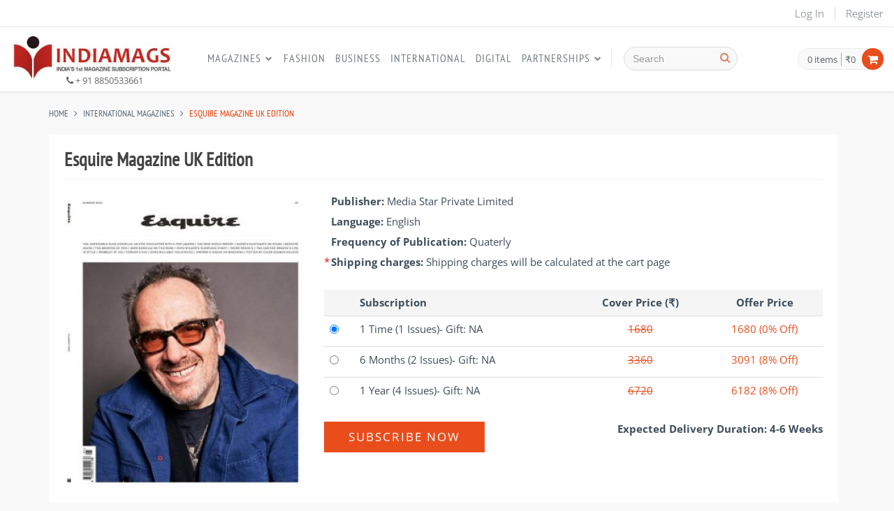

--- FILE ---
content_type: text/html; charset=UTF-8
request_url: https://indiamags.com/product-detail/esquire-magazine-uk-edition-0
body_size: 13998
content:
<!DOCTYPE html>

<html lang="en">

<head>
    <meta charset="utf-8">
    <meta name="viewport" content="width=device-width, initial-scale=1, shrink-to-fit=no">
    <meta http-equiv="Cache-control" content="public">
    <meta name="robots" content="index,follow">
    <title>Esquire Magazine UK | buy men's magazine subscription online - Media Star Private Limited</title>
<meta name="title" content="Esquire Magazine UK | buy men's magazine subscription online - Media Star Private Limited" />
<meta name="keywords" content="Esquire Magazine UK Edition, Esquire Magazine, Entertainment magazine, Films Magazines, menswear, luxury travel, magazine subscription, mens magazine, magazine for mens, gift for male - Media Star Private Limited" />
<meta name="description" content="Buy Esquire Magazine UK Edition and get updated about articles on men's fashion, Luxury, Design & Culture, Food, Business And Technology, Style, Music And Books - Media Star Private Limited" />
	<meta property="og:title" content="Esquire Magazine UK | buy men's magazine subscription online - Media Star Private Limited" />
<meta property="og:type" content="website" />
<meta property="og:url" content="https://indiamags.com/product-detail/esquire-magazine-uk-edition-0" />
<meta property="og:image" content="https://indiamags.com//products/medium/19908977eef30ed76eec378b1bc0cee3.jpg" />
<meta property="og:description" content="Buy Esquire Magazine UK Edition and get updated about articles on men's fashion, Luxury, Design & Culture, Food, Business And Technology, Style, Music And Books - Media Star Private Limited" />
<meta name="twitter:card" content="summary"/>
<meta name="twitter:title" content="Esquire Magazine UK | buy men's magazine subscription online - Media Star Private Limited"/>
<meta name="twitter:description" content="Buy Esquire Magazine UK Edition and get updated about articles on men's fashion, Luxury, Design & Culture, Food, Business And Technology, Style, Music And Books - Media Star Private Limited"/>
	<meta name="twitter:image" content="https://indiamags.com//products/medium/19908977eef30ed76eec378b1bc0cee3.jpg"/>
		<link rel="canonical" href="https://indiamags.com/product-detail/esquire-magazine-uk-edition-0" />

    <link rel="apple-touch-icon" sizes="76x76" href="https://indiamags.com/public/images/favicon/apple-touch-icon.png">
<link rel="icon" type="image/png" sizes="32x32" href="https://indiamags.com/public/images/favicon/favicon-32x32.png">
<link rel="icon" type="image/png" sizes="16x16" href="https://indiamags.com/public/images/favicon/favicon-16x16.png">
<link rel="manifest" href="https://indiamags.com/public/images/favicon/site.webmanifest">
<link rel="mask-icon" href="https://indiamags.com/public/images/favicon/safari-pinned-tab.svg" color="#5bbad5">
<meta name="msapplication-TileColor" content="#da532c">
<meta name="theme-color" content="#ffffff">    
<!-- Fonts START -->
<link href="https://indiamags.com/public/plugins/font-awesome/fonts/css.css?v=12122203" rel="stylesheet">
<link href="https://indiamags.com/public/plugins/font-awesome/css/css.css?v=12122203" rel="stylesheet">

  <!--- fonts for slider on the index page -->  
  <!-- Fonts END -->

  <!-- Global styles START -->          
  <link href="https://indiamags.com/public/plugins/font-awesome/css/font-awesome.min.css?v=12122203" rel="stylesheet">
  <link href="https://indiamags.com/public/plugins/bootstrap/css/bootstrap.min.css?v=12122203" rel="stylesheet">
  <link rel="stylesheet" type="text/css" href="https://indiamags.com/public/css/none.css?v=12122201" media="all">
  <!-- Global styles END --> 
   
  <!-- Page level plugin styles START -->
  <link href="https://indiamags.com/public/pages/css/animate.css?v=12122203" rel="stylesheet">
  <link href="https://indiamags.com/public/plugins/fancybox/source/jquery.fancybox.css?v=12122203" rel="stylesheet">
  <link href="https://indiamags.com/public/plugins/owl.carousel/assets/owl.carousel.css?v=12122203" rel="stylesheet">
  <!-- Page level plugin styles END -->

  <!-- For slick slider in tabs - START -->
 <link href="https://indiamags.com/public/pages/css/slick.css?v=12122203" rel="stylesheet">
  <link href="https://indiamags.com/public/pages/css/slick-theme.css?v=12122203" rel="stylesheet">
 
  <!-- For slick slider in tabs - END -->

  <!-- sweetalert start -->
    <link href="https://indiamags.com/public/pages/css/sweetalert2.min.css?v=12122203" rel="stylesheet">

  <!-- sweetalert end -->

  <link rel="stylesheet" href="https://indiamags.com/public//css/style-common.css?v=12122203">
  
  <!-- Theme styles START -->
  <link href="https://indiamags.com/public/pages/css/components.css?v=12122203" rel="stylesheet">
  <link href="https://indiamags.com/public/pages/css/slider.css?v=12122203" rel="stylesheet">
  <link href="https://indiamags.com/public/pages/css/style-shop.css?v=12122203" rel="stylesheet" type="text/css">
  <link href="https://indiamags.com/public/corporate/css/style.css?v=12122203" rel="stylesheet">
  <link href="https://indiamags.com/public/corporate/css/style-responsive.css?v=12122203" rel="stylesheet">
  <link href="https://indiamags.com/public/corporate/css/themes/red.css?v=12122203" rel="stylesheet" id="style-color">
  <link href="https://indiamags.com/public/corporate/css/custom.css?v=12122203" rel="stylesheet">
  <!-- Theme styles END -->    
    <style>
        .wrap-modal-slider {
        padding: 0 30px;
        opacity: 0;
        transition: all 0.3s;
        }

        .wrap-modal-slider.open {
        opacity: 1;
        }

        .your-class {
        width: 100%;
        margin: 0 auto;
        position: relative;
        }

        .your-class .product-item {
        border: 1px solid #f9f9f9;
        margin: 5px;
        }

        /*#e5e5e5*/
        .your-class .pi-img-wrapper {
        position: relative;
        max-width: 210px;
        /* width: 100% !important; */
        margin: 0 auto;
        text-align: center;
        box-shadow: 0px 8px 6px -6px rgba(0, 0, 0, 0.2)
        }

        .your-class .pi-img-wrapper img {
        max-width: 100%;
        width: 100% !important;
        }

        /*---------- arrows ---------*/
        .slick-arrow {
        z-index: 2 !important;
        width: 25px !important;
        height: 25px !important;
        }

        .slick-arrow:before {
        content: "" !important;
        width: 100% !important;
        height: 100% !important;
        position: absolute;
        top: 0;
        left: 0;
        opacity: 1 !important;
        }

        /*
        .slick-next:before{
        background: url('http://i.imgur.com/TZDsPC0.png')!important;
        background-size: contain!important;
        }
        .slick-prev:before{
        background: url('http://i.imgur.com/AKjTWvT.png')!important;
        background-size: contain!important;
        }
        .slick-next{ right:-25px!important;}
        .slick-prev{ left:-25px!important;}
        */
        /* Dots */
        .slick-dotted.slick-slider {
        margin-bottom: 30px;
        }

        .slick-dots {
        position: absolute;
        bottom: -25px;
        display: block;
        width: 100%;
        padding: 0;
        margin: 0;
        list-style: none;
        text-align: center;
        }

        .slick-dots li {
        position: relative;
        display: inline-block;
        width: 20px;
        height: 20px;
        margin: 0 5px;
        padding: 0;
        cursor: pointer;
        }

        .slick-dots li button {
        font-size: 0;
        line-height: 0;
        display: block;
        width: 20px;
        height: 20px;
        padding: 5px;
        cursor: pointer;
        color: transparent;
        border: 0;
        outline: none;
        background: transparent;
        }

        .slick-dots li button:hover,
        .slick-dots li button:focus {
        outline: none;
        }

        .slick-dots li button:hover:before,
        .slick-dots li button:focus:before {
        opacity: 1;
        }

        .slick-dots li button:before {
        font-family: 'slick';
        font-size: 6px;
        line-height: 20px;
        position: absolute;
        top: 0;
        left: 0;
        width: 20px;
        height: 20px;
        content: '•';
        text-align: center;
        opacity: .25;
        color: black;
        -webkit-font-smoothing: antialiased;
        -moz-osx-font-smoothing: grayscale;
        }

        .slick-dots li.slick-active button:before {
        opacity: .75;
        color: black;
        }
    </style>

    <script type='text/javascript'>
        window.smartlook||(function(d) {
            var o=smartlook=function(){ o.api.push(arguments)},h=d.getElementsByTagName('head')[0];
            var c=d.createElement('script');o.api=new Array();c.async=true;c.type='text/javascript';
            c.charset='utf-8';c.src='https://web-sdk.smartlook.com/recorder.js';h.appendChild(c);
            })(document);
            smartlook('init', '1ba7d5662f996ac7fc8221643ca017fad805431e', { region: 'eu' });
    </script>
   
    <script type="text/javascript">
        (function(c,l,a,r,i,t,y){
            c[a]=c[a]||function(){(c[a].q=c[a].q||[]).push(arguments)};
            t=l.createElement(r);t.async=1;t.src="https://www.clarity.ms/tag/"+i;
            y=l.getElementsByTagName(r)[0];y.parentNode.insertBefore(t,y);
        })(window, document, "clarity", "script", "l9tpjaoumu");
    </script>

    <!-- Global site tag (gtag.js) - Google Ads: 860292844 -->
    <script async src="https://www.googletagmanager.com/gtag/js?id=AW-11457009026"></script>
    <script>
        window.dataLayer = window.dataLayer || [];

        function gtag() {
            dataLayer.push(arguments);
        }
        gtag('js', new Date());

        //gtag('config', 'AW-828646846');
        gtag('config', 'AW-11457009026');
        
    </script>

  
    
    <script type="text/javascript">
        var _gaq = _gaq || [];
        _gaq.push(['_setAccount', 'UA-36794290-1']);
        _gaq.push(['_trackPageview']);
        (function() {
            var ga = document.createElement('script');
            ga.type = 'text/javascript';
            ga.async = true;
            ga.src = ('https:' == document.location.protocol ? 'https://ssl' : 'http://www') + '.google-analytics.com/ga.js';
            var s = document.getElementsByTagName('script')[0];
            s.parentNode.insertBefore(ga, s);
        })();
    </script>

    <!-- Google Tag Manager -->
    <script>
        (function(w, d, s, l, i) {
            w[l] = w[l] || [];
            w[l].push({
                'gtm.start': new Date().getTime(),
                event: 'gtm.js'
            });
            var f = d.getElementsByTagName(s)[0],
                j = d.createElement(s),
                dl = l != 'dataLayer' ? '&l=' + l : '';
            j.async = true;
            j.src =
                'https://www.googletagmanager.com/gtm.js?id=' + i + dl;
            f.parentNode.insertBefore(j, f);
        })(window, document, 'script', 'dataLayer', 'GTM-NN96PH7');
    </script>

    <script type="text/javascript">
        (function(c,l,a,r,i,t,y){
            c[a]=c[a]||function(){(c[a].q=c[a].q||[]).push(arguments)};
            t=l.createElement(r);t.async=1;t.src="https://www.clarity.ms/tag/"+i;
            y=l.getElementsByTagName(r)[0];y.parentNode.insertBefore(t,y);
        })(window, document, "clarity", "script", "qn1u8y375h");
    </script>
    <!-- End Google Tag Manager -->

    <!-- Google tag (gtag.js) -->
    <script async src="https://www.googletagmanager.com/gtag/js?id=G-RE88QNP87J"></script>
    <script>
        window.dataLayer = window.dataLayer || [];

        function gtag() {
            dataLayer.push(arguments);
        }
        gtag('js', new Date());
        gtag('config', 'G-RE88QNP87J');
    </script>

    <script>
        (function(h, o, t, j, a, r) {
            h.hj = h.hj || function() {
                (h.hj.q = h.hj.q || []).push(arguments)
            };
            h._hjSettings = {
                hjid: 1684296,
                hjsv: 6
            };
            a = o.getElementsByTagName('head')[0];
            r = o.createElement('script');
            r.async = 1;
            r.src = t + h._hjSettings.hjid + j + h._hjSettings.hjsv;
            a.appendChild(r);
        })(window, document, 'https://static.hotjar.com/c/hotjar-', '.js?sv=');
    </script>

    <!--Start of Tawk.to Script-->
    <!-- <script type="text/javascript">
        var Tawk_API = Tawk_API || {},
            Tawk_LoadStart = new Date();
        (function() {
            var s1 = document.createElement("script"),
                s0 = document.getElementsByTagName("script")[0];
            s1.async = true;
            s1.src = 'https://embed.tawk.to/65421c57a84dd54dc48766f6/1he53tecq';
            s1.charset = 'UTF-8';
            s1.setAttribute('crossorigin', '*');
            s0.parentNode.insertBefore(s1, s0);
        })();
    </script> -->
    <!--End of Tawk.to Script-->


    
</head>

<body class="ecommerce">
    <!-- Google Tag Manager (noscript) -->
    <noscript><iframe src="https://www.googletagmanager.com/ns.html?id=GTM-NN96PH7" height="0" width="0" style="display:none;visibility:hidden"></iframe></noscript>
    <!-- End Google Tag Manager (noscript) -->

    

<!-- BEGIN TOP BAR -->
<div class="pre-header">
  <div class="container-fluid">
    <div class="row">
      <!-- BEGIN TOP BAR LEFT PART -->
      <div class="col-md-6 col-sm-6 additional-shop-info">
        
      </div>
      <!-- END TOP BAR LEFT PART -->
      <!-- BEGIN TOP BAR MENU -->
      <div class="col-md-6 col-sm-6 additional-nav">
                  <ul class="list-unstyled list-inline pull-right">
            <li><a href="https://indiamags.com/customer/login">Log In</a></li>
            <li><a href="https://indiamags.com/customer/register">Register</a></li>
          </ul>
              </div>
      <!-- END TOP BAR MENU -->
    </div>
  </div>
</div>
<!-- END TOP BAR -->

<!-- BEGIN HEADER -->
<div class="header">
  <div class="container-fluid">
   
    <div class="main-logo">
      <a href="https://indiamags.com/">
        <!-- class="site-logo" -->
        <img src="https://indiamags.com//uploads/site-logo/india-logo.jpg" alt="IndiaMags.com">
        <span><i class="fa fa-phone" aria-hidden="true"></i> + 91 8850533661</span>
      </a>
    </div>

    <a href="javascript:void(0);" class="mobi-toggler"><i class="fa fa-bars"></i></a>

    <div class="search-mini">
      <div class="sear-com">
        <form action="https://indiamags.com/searchresult" method="GET" class="site-block-top-search-M" autocomplete="off">
          <div class="input-group">
            <input type="text" id="search_M" name="s" placeholder="Search" class="form-control" value="">
            <span class="input-group-btn">
              <button class="btn btn-primary submit-search-M" type="submit"><i class="fa fa-search search-btn"></i></button>
            </span>

          </div>
          <div id="livesearch_M"></div>
        </form>
      </div>
      <!-- BEGIN CART -->
      <div id="mini-cart-main-container">
        <div class="top-cart-block">


    <div class="top-cart-info">
        <a href="javascript:void(0);" class="top-cart-info-count">0            <span>items</span></a>

        <a href="javascript:void(0);" class="top-cart-info-value">
            ₹0</a>
    </div>
    <i class="fa fa-shopping-cart"></i>

    <div class="top-cart-content-wrapper">
                    <div class="top-cart-content">
                <p style="padding:8px 0;text-align:center;">Your cart is empty!</p style="padding:8px 0;text-align:center;">
                <p style="padding:8px 0;text-align:center;"><a href="https://indiamags.com/" class="btn btn-blue" data-abc="true">Continue Shopping</a></p>
            </div>
            </div>
</div>      </div>
    </div>

    <!-- <div class="top-phone">
          <span><i class="fa fa-phone" aria-hidden="true"></i> + 91 8097002217</span>
        </div> -->


    <!--END CART -->

    <!-- BEGIN NAVIGATION -->
    <div class="header-navigation">
      
<ul>
<!-- <li class="">
        <a href="https://indiamags.com/category/DIWALI-OFFERS">
            DIWALI OFFERS

        </a>
    </li> -->
            
        <li class="dropdown dropdown-megamenu ">
            <a class="dropdown-toggle" data-toggle="dropdown" data-target="#" href="javascript:;">
                Magazines
            </a>
                        <ul class="dropdown-menu">
                <li>
                    <div class="header-navigation-content">
                        <div class="row">
                                                            <div class="col-md-3 header-navigation-col">
                                    <ul>
                                                                                                                                <li class="">
                                                <a href="https://indiamags.com/category/adventure--wildlife-magazines">
                                                    Adventure + Wildlife Magazines                                                </a>
                                            </li>
                                                                                                                                <li class="">
                                                <a href="https://indiamags.com/category/amar-chitra-katha">
                                                    Amar Chitra Katha Comics                                                </a>
                                            </li>
                                                                                                                                <li class="">
                                                <a href="https://indiamags.com/category/architecture--interiors-magazines">
                                                    Architecture + Interiors Magazines                                                </a>
                                            </li>
                                                                                                                                <li class="">
                                                <a href="https://indiamags.com/category/art--design-magazines">
                                                    Art + Design Magazines                                                </a>
                                            </li>
                                                                                                                                <li class="">
                                                <a href="https://indiamags.com/category/auto--transport-magazines">
                                                    Auto + Transport Magazines                                                </a>
                                            </li>
                                                                                                                                <li class="">
                                                <a href="https://indiamags.com/category/books">
                                                    Books                                                </a>
                                            </li>
                                                                                                                                <li class="">
                                                <a href="https://indiamags.com/category/business-finance-and-industry-magazines">
                                                    Business, Finance And Industry Magazines                                                </a>
                                            </li>
                                                                                                                                <li class="">
                                                <a href="https://indiamags.com/category/childrens-magazines">
                                                    Childrens Magazines                                                </a>
                                            </li>
                                                                                                                                <li class="">
                                                <a href="https://indiamags.com/category/combo-offers">
                                                    Combo Offers                                                </a>
                                            </li>
                                                                                                                                <li class="">
                                                <a href="https://indiamags.com/category/computer-technology-gaming-magazines">
                                                    Computer, Technology + Gaming Magazines                                                </a>
                                            </li>
                                                                                                                                <li class="">
                                                <a href="https://indiamags.com/category/diwali-combo-gift-package">
                                                    Diwali Combo Gift Pack                                                </a>
                                            </li>
                                                                                                                                <li class="">
                                                <a href="https://indiamags.com/category/education-magazines">
                                                    Education Magazines                                                </a>
                                            </li>
                                                                            </ul>
                                </div>
                                                            <div class="col-md-3 header-navigation-col">
                                    <ul>
                                                                                                                                <li class="">
                                                <a href="https://indiamags.com/category/entertainment--films-magazines">
                                                    Entertainment + Films Magazines                                                </a>
                                            </li>
                                                                                                                                <li class="">
                                                <a href="https://indiamags.com/category/fashion--beauty-magazines">
                                                    Fashion + Beauty Magazines                                                </a>
                                            </li>
                                                                                                                                <li class="">
                                                <a href="https://indiamags.com/category/food--drink-magazines">
                                                    Food + Drink Magazines                                                </a>
                                            </li>
                                                                                                                                <li class="">
                                                <a href="https://indiamags.com/category/health--fitness-magazines">
                                                    Health + Fitness Magazines                                                </a>
                                            </li>
                                                                                                                                <li class="">
                                                <a href="https://indiamags.com/category/hindi">
                                                    Hindi                                                </a>
                                            </li>
                                                                                                                                <li class="">
                                                <a href="https://indiamags.com/category/hobbies--interests-magazines">
                                                    Hobbies + Interests Magazines                                                </a>
                                            </li>
                                                                                                                                <li class="">
                                                <a href="https://indiamags.com/category/home-and-garden-magazine">
                                                    Home And Garden Magazine                                                </a>
                                            </li>
                                                                                                                                <li class="">
                                                <a href="https://indiamags.com/category/international-newspapers">
                                                    International Newspapers                                                </a>
                                            </li>
                                                                                                                                <li class="">
                                                <a href="https://indiamags.com/category/journals">
                                                    Journals                                                </a>
                                            </li>
                                                                                                                                <li class="">
                                                <a href="https://indiamags.com/category/language-magazines">
                                                    Language Magazines                                                </a>
                                            </li>
                                                                                                                                <li class="">
                                                <a href="https://indiamags.com/category/lifestyle-magazines">
                                                    Lifestyle Magazines                                                </a>
                                            </li>
                                                                                                                                <li class="">
                                                <a href="https://indiamags.com/category/luxury-magazines">
                                                    Luxury Magazines                                                </a>
                                            </li>
                                                                            </ul>
                                </div>
                                                            <div class="col-md-3 header-navigation-col">
                                    <ul>
                                                                                                                                <li class="">
                                                <a href="https://indiamags.com/category/magazine-subscription">
                                                    Magazine Subscription                                                </a>
                                            </li>
                                                                                                                                <li class="">
                                                <a href="https://indiamags.com/category/magazines-with-gifts">
                                                    Magazines With Gifts                                                </a>
                                            </li>
                                                                                                                                <li class="">
                                                <a href="https://indiamags.com/category/men039s-interest-magazines">
                                                    Men&#039;s Interest Magazines                                                </a>
                                            </li>
                                                                                                                                <li class="">
                                                <a href="https://indiamags.com/category/mens-magazines">
                                                    Mens Magazines                                                </a>
                                            </li>
                                                                                                                                <li class="">
                                                <a href="https://indiamags.com/category/music-magazines">
                                                    Music Magazines                                                </a>
                                            </li>
                                                                                                                                <li class="">
                                                <a href="https://indiamags.com/category/old-issues">
                                                    Old Issues                                                </a>
                                            </li>
                                                                                                                                <li class="">
                                                <a href="https://indiamags.com/category/parenting-magazines">
                                                    Parenting Magazines                                                </a>
                                            </li>
                                                                                                                                <li class="">
                                                <a href="https://indiamags.com/category/photography-magazines">
                                                    Photography Magazines                                                </a>
                                            </li>
                                                                                                                                <li class="">
                                                <a href="https://indiamags.com/category/news-magazines">
                                                    Political News &amp; Current Affairs                                                </a>
                                            </li>
                                                                                                                                <li class="">
                                                <a href="https://indiamags.com/category/science--nature-magazines">
                                                    Science + Nature Magazines                                                </a>
                                            </li>
                                                                                                                                <li class="">
                                                <a href="https://indiamags.com/category/special-offers">
                                                    Special Offers                                                </a>
                                            </li>
                                                                                                                                <li class="">
                                                <a href="https://indiamags.com/category/sports--outdoors-magazines">
                                                    Sports + Outdoors Magazines                                                </a>
                                            </li>
                                                                            </ul>
                                </div>
                                                            <div class="col-md-3 header-navigation-col">
                                    <ul>
                                                                                                                                <li class="">
                                                <a href="https://indiamags.com/category/tinkle-magazines">
                                                    Tinkle Magazines                                                </a>
                                            </li>
                                                                                                                                <li class="">
                                                <a href="https://indiamags.com/category/travel--holiday-magazines">
                                                    Travel + Holiday Magazines                                                </a>
                                            </li>
                                                                                                                                <li class="">
                                                <a href="https://indiamags.com/category/weddings-magazines">
                                                    Weddings Magazines                                                </a>
                                            </li>
                                                                                                                                <li class="">
                                                <a href="https://indiamags.com/category/women039s-interest-magazines">
                                                    Women&#039;s Interest Magazines                                                </a>
                                            </li>
                                                                            </ul>
                                </div>
                                                    </div>
                    </div>
                </li>
            </ul>
        </li>
        
    <li class="">
        <a href="https://indiamags.com/category/fashion--beauty-magazines">
            Fashion
        </a>
    </li>
    <li class="">
        <a href="https://indiamags.com/category/business-finance-and-industry-magazines">
            Business
        </a>
    </li>
    <li class="">
        <a href="https://indiamags.com/category/international-magazines">
            International
        </a>
    </li>
    <li class="">
        <a href="https://indiamags.com/category/digital">
            Digital
        </a>
    </li>
    <li class="dropdown ">
        <a class="dropdown-toggle" data-toggle="dropdown" data-target="#" href="javascript:;">
            Partnerships
        </a>
        <!-- BEGIN DROPDOWN MENU -->
        <ul class="dropdown-menu">
            <li class=""><a href="https://indiamags.com/page/corporate-offers">Corporate</a></li>
            <li class=""><a href="https://indiamags.com/page/institutions">Institution</a></li>
            <li class=""><a href="https://indiamags.com/page/libraries">Libraries</a></li>
            <li class=""><a href="https://indiamags.com/page/publisher-partnership">Publishers</a></li>
        </ul>
        <!-- END DROPDOWN MENU -->
    </li>
   
    <!-- BEGIN TOP SEARCH -->
    <li class="menu-search">
        <span class="sep"></span>
        <!--<i class="fa fa-search search-btn"></i>-->
        <div class="search-box">
            <form action="https://indiamags.com/searchresult" method="GET" class="site-block-top-search" autocomplete="off">
                <div class="input-group">
                    <input type="text" id="search" name="s" placeholder="Search" class="form-control" value="">
                    <span class="input-group-btn">
                        <button class="btn btn-primary submit-search" type="submit"><i class="fa fa-search search-btn"></i></button>
                    </span>

                </div>
                <div id="livesearch"></div>
            </form>
        </div>
    </li>
    <!-- END TOP SEARCH -->

</ul>
    </div>
   
    <!-- END NAVIGATION -->
  </div>
</div>



<!-- Header END --><div class="main">
    <div class="container">
        <ul class="breadcrumb">

            <li><a href="https://indiamags.com/">Home</a></li>

                                <li>
                        <a href="https://indiamags.com/category/international-magazines">
                            INTERNATIONAL MAGAZINES                        </a>
                    </li>
                            <li class="active">
                Esquire Magazine UK Edition            </li>
        </ul>
        <!-- BEGIN SIDEBAR & CONTENT -->
        <div class="row margin-bottom-40">


            <!-- BEGIN CONTENT -->
            <div class="col-md-12"> <!--col-sm-7-->
                <div class="product-page pad20">
                    <div class="row">
                        
                        <div class="col-md-12">
                            <h1 class="product-name">
                                Esquire Magazine UK Edition                            </h1>
                        </div>

                        <div class="col-md-4 col-sm-4">
                            <div class="product-image-section" id="product-image-section">
                                <div class="product-main-image">
            <img src="https://indiamags.com//uploads/products/large/19908977eef30ed76eec378b1bc0cee3.jpg" 
            alt="Esquire Magazine UK Edition"
            data-BigImgsrc="https://indiamags.com//uploads/products/large/19908977eef30ed76eec378b1bc0cee3.jpg"
            class="img-responsive">
    </div>

<div class="product-other-images">
                <a href="https://indiamags.com//uploads/products/large/19908977eef30ed76eec378b1bc0cee3.jpg" class="fancybox-button" rel="photos-lib">
                <img alt="Esquire Magazine UK Edition" src="https://indiamags.com//uploads/products/large/19908977eef30ed76eec378b1bc0cee3.jpg">
            </a>

            </div>                            </div>
                        </div>



                        <div class="col-md-8 col-sm-8">

                            <ul class="list-group">
                                                                    <li class="list-group-item"><b>Publisher:
                                        </b>Media Star Private Limited</li>
                                                                                                                                                    <li class="list-group-item"><b>Language:
                                                </b>English </li>
                                                                                                                                                                <li class="list-group-item"><b>Frequency of Publication:
                                                </b>Quaterly</li>
                                                                                                                                                                                    <li class="list-group-item" style="position: relative;">
                                            <span style="position: absolute;top: 4px; left: -5px;color: #ef0d08;">* </span>
                                            <b>Shipping charges:</b>
                                            <span>Shipping charges will be calculated at the cart page</span>
                                        </li>
                                                                </ul>
                            <form name="product-frm" id="product-frm" method="POST" action="https://indiamags.com/CartController/addtocart">
                                <input type="hidden" name="media_variant_id" id="media_variant_id" value="0">

                                <input type="hidden" name="product_type" id="product_type" value="configurable">
                                
                                                <input type="hidden" id="variant_main_count" value="1">
                <div class="table-responsive">
                    <table class="table" width="100%" cellpadding="3" cellspacing="1" border="0">
                        <thead>
                            <tr class="active">
                                <th>&nbsp;</th>
                                                                                                        <th class="">Subscription</th>
                                                                                                <th>Cover Price (&#8377;)</th>
                                                                <th>Offer Price </th>
                                <!-- <th>Issues</th>
                                <th>Gift</th> -->
                            </tr>
                        </thead>
                        <tbody>

                                                            <tr>
                                    <td>
                                        <label>
                                            <input id="" type="radio" name="variant_options_data" checked value="3432,3431" class="single_variant required-field" onclick="GetVariantProduct()" />
                                        </label>
                                        <input type="hidden" id="variant_option_count" value="">

                                    </td>
                                                                                                                                                                            <td class="subscription-li 1 Time">
                                                    1 Time <span>(1 Issues)</span><span class="gtf">- Gift: NA</span>                                                </td>
                                                                                    
                                                                             <td class="cover-price" style="text-decoration: line-through;">1680</td>
                                                                         
                                    <td class="offer-price">
                                         
                                    1680 <span>(0% Off)</span></td>
                                    
                                    <!-- <td>1 Issues</td>
                                    <td>NA</td> -->




                                </tr>
                                                            <tr>
                                    <td>
                                        <label>
                                            <input id="" type="radio" name="variant_options_data"  value="3434,3431" class="single_variant required-field" onclick="GetVariantProduct()" />
                                        </label>
                                        <input type="hidden" id="variant_option_count" value="">

                                    </td>
                                                                                                                                                                            <td class="subscription-li 6 Months">
                                                    6 Months <span>(2 Issues)</span><span class="gtf">- Gift: NA</span>                                                </td>
                                                                                    
                                                                             <td class="cover-price" style="text-decoration: line-through;">3360</td>
                                                                         
                                    <td class="offer-price">
                                         
                                    3091 <span>(8% Off)</span></td>
                                    
                                    <!-- <td>2 Issues</td>
                                    <td>NA</td> -->




                                </tr>
                                                            <tr>
                                    <td>
                                        <label>
                                            <input id="" type="radio" name="variant_options_data"  value="3435,3431" class="single_variant required-field" onclick="GetVariantProduct()" />
                                        </label>
                                        <input type="hidden" id="variant_option_count" value="">

                                    </td>
                                                                                                                                                                            <td class="subscription-li 1 Year">
                                                    1 Year <span>(4 Issues)</span><span class="gtf">- Gift: NA</span>                                                </td>
                                                                                    
                                                                             <td class="cover-price" style="text-decoration: line-through;">6720</td>
                                                                         
                                    <td class="offer-price">
                                         
                                    6182 <span>(8% Off)</span></td>
                                    
                                    <!-- <td>4 Issues</td>
                                    <td>NA</td> -->




                                </tr>
                                                    </tbody>
                    </table>
                </div>
                    
        <!-- bundle product-variants start -->
                <!-- bundle end -->

                    <input type="hidden" name="product_id" id="product_id" value="3431">
            <input type="hidden" name="conf_simple_pid" id="conf_simple_pid" value="">
            <input type="hidden" name="conf_simple_price" id="conf_simple_price" value="">
            <input type="hidden" name="conf_simple_qty" id="conf_simple_qty" value="">
            <input type="hidden" name="selected_variant_count" id="selected_variant_count" value="">
            <input type="hidden" name="quantity" id="quantity" value="1">
        
        <div class="error " id="addtocart_error"></div>

                                
                                <div class="subscribe-deli">
                                                                                                                        <button type="submit" id="add_to_cart" class="btn btn-primary subscr-now pull-left">Subscribe Now </button>
                                                                                            <p class="pull-right"><b>Expected Delivery Duration: 4-6                                                        Weeks</b></p>
                                                <div class="clearfix"></div>
                                                                                                                                                            <div id="addtocart-message" class="addtocart-message"></div>
                                </div>
                            </form>

                        </div>

                        <div class="product-page-content"  >
                            <ul id="myTab" class="nav nav-tabs">
                                                                    <li class="active"><a href="#Description" data-toggle="tab">Description</a></li>
                                                                                                    <li><a href="#Specifications" data-toggle="tab">Specifications</a></li>
                                                                <!-- <li class="active"><a href="#Reviews" data-toggle="tab">Reviews (2)</a></li> -->
                            </ul>
                            <div id="myTabContent" class="tab-content">
                                <div class="tab-pane fade in active" id="Description">
                                    <h2><strong>About Esquire Magazine - UK Edition:</strong></h2>

<p>Esquire UK magazine provides a mix of the best celebrity features, interviews, films, fashion, sport and women. Esquire UK is the sharper read for men.</p>

<p>&nbsp;</p>

<h2>Subscribe Esquire Magazine - UK Edition Online:</h2>

<p>Buy Esquire Magazine - UK Edition on Indiamags and get your copy at doorstepwhich is the ultimate destination for contemporary menswear, design, cultural commentary, watch guides and luxury travel. Esquire Magazine is filled with engaging, unique features and fashion suggestions for a well curated existence.</p>

<p>&nbsp;</p>
                                </div>
                                <div class="tab-pane fade" id="Specifications">
                                    <table class="datasheet">
                                        <tr>
                                            <th colspan="2">Additional features</th>
                                        </tr>
                                                                                    <tr>
                                                <td class="datasheet-features-type">Publisher</td>
                                                <td>Media Star Private Limited</td>
                                            </tr>
                                                                                                                                    <tr>
                                                        <td class="datasheet-features-type">Language</td>
                                                        <td>English </td>
                                                    </tr>
                                                                                                                                                <tr>
                                                        <td class="datasheet-features-type">Frequency of Publication</td>
                                                        <td>Quaterly</td>
                                                    </tr>
                                                                                                                                    
                                    </table>
                                </div>

                            </div>
                        </div>

                    </div>
                </div>
            </div>
            <!-- END CONTENT -->
        </div>
        <!-- END SIDEBAR & CONTENT -->
    </div>
</div>


<!-- BEGIN PRE-FOOTER -->
<div class="pre-footer">
    <div class="container-fluid">
        <?php if($attr_value == $value_attr){
    echo "checked='checked'";
} ?>
<div class="row  padding-top-25"><!-- BEGIN BOTTOM ABOUT BLOCK -->
<div class="col-md-3 col-sm-6 pre-footer-col">
<h2>About us</h2>

<p>IndiaMags is India&rsquo;s first magazine subscription portal. best subscription destination where you can find a wide selection of&nbsp;International&nbsp;and Indian magazines, ranging from&nbsp;photography&nbsp;to politics...<br />
<a class="readmore" href="/page/about-us">Read More</a></p>
</div>
<!-- END BOTTOM ABOUT BLOCK --><!-- BEGIN BOTTOM INFO BLOCK -->

<div class="col-md-2 col-sm-6 pre-footer-col">
<h2>Information</h2>

<ul class="list-unstyled"><!--<li><a href="/testimonial">Testimonials</a></li>--><!-- <li><i class="fa fa-angle-right"></i><a href="https://www.indiamags.com/sitemap">Site Map</a></li> -->
	<li><a href="/page/faq">FAQ</a></li>
	<li><a href="/contact-us">Contact Us</a></li>
	<li><a href="/blogs">Blogs</a></li>
</ul>
</div>
<!-- END INFO BLOCK --><!-- BEGIN TWITTER BLOCK -->

<div class="col-md-2 col-sm-6 pre-footer-col">
<h2>Partnerships</h2>

<ul class="list-unstyled">
	<li><a href="/page/corporate-offers">Corporate</a></li>
	<li><a href="/page/institutions">Institution</a></li>
	<li><a href="/page/libraries">Libraries</a></li>
	<li><a href="/page/publisher-partnership">Publishers</a></li>
</ul>
</div>

<div class="col-md-2 col-sm-6 pre-footer-col">
<h2>Terms of use</h2>

<ul class="list-unstyled">
	<li><a href="/page/terms-conditions">Terms & Conditions</a></li>
	<li><a href="/page/privacypolicy">Privacy Policy</a></li>
	<li><a href="/page/payment-options">Payment Options</a></li>
</ul>
</div>
<!-- END TWITTER BLOCK --><!-- BEGIN BOTTOM CONTACTS -->

<div class="col-md-3 col-sm-6 pre-footer-col">
<h2>Our Contacts</h2>

<address class="margin-bottom-40">WHUSO Ecommerce Solutions Pvt Ltd. A/103, Hinal Heritage, Behind Digamber Jain Temple, Near Chamunda Circle, Borivali (W), Mumbai - 400092, India<br />
Phone: + 91 8850533661<br />
Mon-Fri 11 AM to 7 PM<br />
Email: <a href="mailto:care@indiamags.com">care@indiamags.com</a></address>
</div>
<!-- END BOTTOM CONTACTS --></div>
        <hr>
        <div class="row">
            <!-- BEGIN SOCIAL ICONS -->
            <div class="col-md-6 col-sm-6">
<ul class="social-icons">
		<li><a class="facebook" data-original-title="facebook" href="https://www.facebook.com/indiamags" target="_blank"></a></li>
		<li><a class="instagram" data-original-title="instagram" href="https://www.instagram.com/indiamags.magazines/" target="_blank"></a></li>
		<li><a class="twitter" data-original-title="twitter" href="https://twitter.com/india_mags" target="_blank"></a></li>
		<li><a class="linkedin" data-original-title="linkedin" href="https://in.linkedin.com/company/indiamags-online-portal" target="_blank"></a></li>
		<li><a class="pintrest" data-original-title="pintrest" href="https://www.pinterest.com/indiamags/" target="_blank"></a></li>
	</ul>
</div>
            <!-- END SOCIAL ICONS -->

            <!-- BEGIN NEWLETTER -->
            <div class="col-md-6 col-sm-6">
                <div class="pre-footer-subscribe-box pull-right">
                    
                        <h2>
                            Newsletter                        </h2>
                    
                    
                        

                    
                    <form id="newsletter-subscribe-form" action="https://indiamags.com/newsletter" method="POST">
                        <div class="input-group">
                            <input type="email" placeholder="youremail@mail.com" class="form-control" id="newsletter-loader" name="email_subscribe" required>
                            <span class="input-group-btn">
                                <button class="btn btn-primary" type="submit" value="Send" name="email-subscribe-btn" id="email-subscribe-btn">Subscribe</button>
                            </span>
                        </div>
                        <div class="email-subscribe-error"></div>
                    </form>
                    <div class="subscribe_result" id="subscribe_result" style="color: #e94d1c;"></div>
                </div>
            </div>

            <!-- END NEWLETTER -->
        </div>
    </div>
</div>
<!-- END PRE-FOOTER -->

<!-- BEGIN FOOTER -->
<div class="footer">
    <div class="container-fluid">
        <div class="row">
<div class="col-md-4 col-sm-4 padding-top-10">2019 &copy; indiamags.com. ALL Rights Reserved.</div>

<div class="col-md-4 col-sm-4">
<ul class="list-unstyled list-inline pull-right">
	<li><img alt="We accept Western Union" src="https://indiamags.com/public/corporate/img/payments/western-union.jpg" title="We accept Western Union" /></li>
	<li><img alt="We accept American Express" src="https://indiamags.com/public/corporate/img/payments/american-express.jpg" title="We accept American Express" /></li>
	<li><img alt="We accept MasterCard" src="https://indiamags.com/public/corporate/img/payments/MasterCard.jpg" title="We accept MasterCard" /></li>
	<li><img alt="We accept PayPal" src="https://indiamags.com/public/corporate/img/payments/PayPal.jpg" title="We accept PayPal" /></li>
	<li><img alt="We accept Visa" src="https://indiamags.com/public/corporate/img/payments/visa.jpg" title="We accept Visa" /></li>
</ul>
</div>

<div class="col-md-4 col-sm-4 text-right">
<p class="powered">Powered by: <a href="https://www.indiamags.com/">indiamags.com</a></p>
</div>
</div>

    </div>
</div>
<!-- END FOOTER -->


<div id="WebShopCommonModal" class="modal fade" tabindex="-1" role="dialog" aria-labelledby="fullWidthModalLabel" aria-hidden="true" data-backdrop="static" data-keyboard="false">
    <div class="modal-dialog modal-lg">
        <div class="modal-content" id="modal-content">
            <div class="modal-header">
                <h4 class="modal-title" id="fullWidthModalLabel"></h4>
                <button type="button" class="close" data-dismiss="modal" aria-hidden="true">×</button>
            </div>
            <div class="modal-body">
                <center>
                    <div class="spinner-border text-primary" role="status"></div>
                </center>
            </div>
            <div class="modal-footer">
                <button type="button" class="btn btn-light" data-dismiss="modal"></button>
                <button type="button" class="btn btn-primary"></button>
            </div>
        </div><!-- /.modal-content -->
        <input type="hidden" name="booklist_item_id" id="booklist_item_id" value="">
        <input type="hidden" name="subject_id" id="subject_id" value="">
    </div><!-- /.modal-dialog -->
</div><!-- /.modal -->


<div id="myModal" class="modal" role="dialog">
    <div class="modal-dialog modal-lg" id="quick-modal-dialog">
        <!-- Modal content-->
        <div class="modal-content" id="modal-content">
            <div class="modal-header">
                <button type="button" class="close" data-dismiss="modal" aria-hidden="true">×</button>
            </div>
            <div class="modal-body"></div>
        </div>
    </div>
</div>


<div id="WebShopSecondaryModal" class="modal fade" tabindex="-1" role="dialog" aria-labelledby="fullWidthModalLabel" aria-hidden="true" data-backdrop="static" data-keyboard="false">
    <div class="modal-dialog modal-lg">
        <div class="modal-content" id="modal-content-second">
            <div class="modal-header">
                <h4 class="modal-title" id="fullWidthModalLabel"></h4>
                <button type="button" class="close" data-dismiss="modal" aria-hidden="true">×</button>
            </div>
            <div class="modal-body">
                <center>
                    <div class="spinner-border text-primary" role="status"></div>
                </center>
            </div>
            <div class="modal-footer">
                <button type="button" class="btn btn-light" data-dismiss="modal"></button>
                <button type="button" class="btn btn-primary"></button>
            </div>
        </div><!-- /.modal-content -->
        <input type="hidden" name="booklist_item_id" id="booklist_item_id" value="">
        <input type="hidden" name="subject_id" id="subject_id" value="">
    </div><!-- /.modal-dialog -->
</div><!-- /.modal -->

<!-- spinner -->
<div class="ajax-spinner" id="ajax-spinner">
    <div class="ajax-spinner-inner"></div>
</div>
<!-- spinner end -->



<script src="https://indiamags.com/public/plugins/jquery.min.js?v=12122203" type="text/javascript"></script>
<script src="https://indiamags.com/public/plugins/jquery-migrate.min.js?v=12122203" type="text/javascript"></script>
<script src="https://indiamags.com/public/plugins/bootstrap/js/bootstrap.min.js?v=12122203" type="text/javascript"></script>
<script src="https://indiamags.com/public/corporate/scripts/back-to-top.js?v=12122203" type="text/javascript"></script>
<script src="https://indiamags.com/public/plugins/jquery-slimscroll/jquery.slimscroll.min.js?v=12122203" type="text/javascript"></script>
<script src="https://indiamags.com/public/js/jquery.date-dropdowns.min.js?v=12122203" type="text/javascript"></script>
<script src="https://indiamags.com/public/js/jquery.validate.min.js"></script>
<script src="https://indiamags.com/public/js/additional-methods.min.js?v=12122203"></script>
<!-- END CORE PLUGINS -->

<!-- BEGIN PAGE LEVEL JAVASCRIPTS (REQUIRED ONLY FOR CURRENT PAGE) -->
<script src="https://indiamags.com/public/plugins/fancybox/source/jquery.fancybox.pack.js?v=12122203" type="text/javascript"></script><!-- pop up -->
<script src="https://indiamags.com/public/plugins/owl.carousel/owl.carousel.min.js?v=12122203" type="text/javascript"></script><!-- slider for products -->
<script src='https://indiamags.com/public/plugins/zoom/jquery.zoom.min.js?v=12122203' type="text/javascript"></script><!-- product zoom -->
<script src="https://indiamags.com/public/plugins/bootstrap-touchspin/bootstrap.touchspin.js?v=12122203" type="text/javascript"></script><!-- Quantity -->


<!-- sweetalert start -->
<script src="https://cdnjs.cloudflare.com/ajax/libs/sweetalert/2.1.2/sweetalert.min.js"></script>


<script src="https://indiamags.com/public/corporate/scripts/layout.js?v=12122203" type="text/javascript"></script>
<script src="https://indiamags.com/public/pages/scripts/bs-carousel.js?v=12122203" type="text/javascript"></script>

<script src="https://indiamags.com/public/js/main.js?v=12122203"></script>
<script src="https://indiamags.com/public/js/common.js?v=12122203"></script>
<script src="https://indiamags.com/public/js/navbar.js?v=12122203"></script>

<script type="text/javascript">
jQuery(document).ready(function() {
    Layout.init();
    Layout.initOWL();
    Layout.initImageZoom();
    Layout.initTouchspin();
    Layout.initTwitter();

    Layout.initFixHeaderWithPreHeader();
    Layout.initNavScrolling();

});

</script>

    <script type="text/javascript">
      var BASE_URL='https://indiamags.com/';
      var CURRENCY_TYPE='₹';
      var TEMP_SKIN_IMG='https://indiamags.com/public/images';
      var GC_SITE_KEY_V3='6LddXucoAAAAAIRnkhI0oVQi3g4dX52kDf8hJWoG';
	  var CAPTCHA_CHECK_FLAG='';
	  var THEMENAME='';
    var SHOP_FLAG='';
    </script><script src="https://indiamags.com/public/js/main.js?v=12122203"></script>
<script src="https://indiamags.com/public/js/quick_view_details.js?v=12122203"></script>
<script src="https://indiamags.com/public/js/common.js?v=12122203"></script>
<!-- END PAGE LEVEL JAVASCRIPTS -->



</body>
<!-- END BODY -->

</html>
<script>
    $(document).ready(function($) {
        var product_type = $("#product_type").val();

        if (product_type == "bundle") {
            $(".bundle_child_id").each(function(i) {
                var bundle_child_id = $(this).val();

                GetVariantProductForBundle(bundle_child_id);
            });
        } else {
            if (product_type == "configurable") {
                GetVariantProduct();

                return false;
            }
        }
    });
</script>

<script type="text/javascript">
    function ValidateEmail() {

        var email = document.getElementById("notified-email").value;

        var lblError = document.getElementById("lblError");

        lblError.innerHTML = "";

        var expr = /^([\w-\.]+)@((\[[0-9]{1,3}\.[0-9]{1,3}\.[0-9]{1,3}\.)|(([\w-]+\.)+))([a-zA-Z]{2,4}|[0-9]{1,3})(\]?)$/;

        if (!expr.test(email)) {
            lblError.innerHTML = "Invalid email address.";
        }

    }



    function openNotifiedPopup(product_id) {

        var email_notified = $("#notified-email").val();

        $('#lblError').html('');

        var expr = /^([\w-\.]+)@((\[[0-9]{1,3}\.[0-9]{1,3}\.[0-9]{1,3}\.)|(([\w-]+\.)+))([a-zA-Z]{2,4}|[0-9]{1,3})(\]?)$/;



        if (email_notified != '' && expr.test(email_notified)) {

            if (product_id != '' && email_notified != '') {

                $.ajax({

                    type: "POST",

                    dataType: "html",

                    url: BASE_URL + "ProductsController/productNotified",

                    data: {
                        email: email_notified,
                        product_id: product_id
                    },

                    complete: function() {

                    },

                    beforeSend: function() {
                        $('#notified-keep-inform').prop("disabled", true);
                        // $('#ajax-spinner').show();

                    },

                    success: function(response) {
                        Swal.fire({
                            title: 'KEEP ME NOTIFIED',
                            html: '<label>You have been successfully subscribed to updates of this product.</label>',
                            icon: 'success'
                        });
                        $('#notified-keep-inform').prop("disabled", false);
                    }

                });

            } else {

                return false;

            }

        } else {

            $('#lblError').html('Please enter valid email.');

            return false;

        }

    }

    function GetVariantProduct() {
        $("#addtocart_error").html("");
        $("#add_to_cart").prop("disabled", true);
        var selected_variant = [];
        var variant_count = [];
        var product_id = $("#product_id").val();

        var media_variant_id = $("#media_variant_id").val();

        // var value_variants = $(".single_variant:checked").val();
        var value_variants = $('input[name="variant_options_data"]:checked').val();
        var conf_simple_id = value_variants;


        // console.log("VariantsOptionData: ",$('input[name="variant_options_data"]:checked').val());
        // return;

        var array_attr = value_variants.split(",");
        var conf_simple_id = array_attr[0];
        var product_id = array_attr[1];


        if (array_attr.length > 0) {
            var attr_value = array_attr[0];
            var attr_id = array_attr[1];
            selected_variant.push({
                attr_id,
                attr_value,
            });
            variant_count.push({
                attr_id,
                attr_value,
            });

            var total_selected_variant = variant_count.length;

            if (conf_simple_id != "") {
                $.ajax({
                    url: BASE_URL + "ProductsController/getVariantProductNew",
                    type: "POST",
                    dataType: "json",
                    cache: false,
                    headers: {
                        "X-Requested-With": "XMLHttpRequest",
                    },
                    data: {
                        parent_id: product_id,
                        product_id: conf_simple_id,
                        total_variant: total_selected_variant,
                        selected_variant: selected_variant,
                        media_variant_id: media_variant_id,
                        //   isPrelaunch:isPrelaunch
                    },

                    success: function(response) {

                        if (response.status == 200) {
                            // alert(response.qty_limit);
                            const simple_product_id =
                                response.ConfigSimpleDetails.conf_simple_pro_id;

                            const simple_price = parseFloat(
                                response.ConfigSimpleDetails.conf_simple_pro_pice
                            ).toFixed(2);

                            const simple_qty =
                                response.ConfigSimpleDetails.conf_simple_pro_inventory.qty;

                            const simple_qty_status =
                                response.ConfigSimpleDetails.conf_simple_pro_inventory.status;

                            const special_price = response.ConfigSimpleDetails.special_price;

                            const display_original =
                                response.ConfigSimpleDetails.display_original;


                            const qty_limit = response.qty_limit;



                            if (response.mediaGallery != "") {
                                $("#product-image-section").html(response.mediaGallery);
                            }

                            if (simple_qty_status === "instock") {
                                $("#add_to_cart").prop("disabled", false);

                                $("#conf_simple_pid").val(simple_product_id);

                                $("#conf_simple_price").val(simple_price);

                                $("#conf_simple_qty").val(simple_qty);

                                if (special_price > 0) {
                                    if (display_original > 0 && display_original == 1) {
                                        if (parseInt(special_price) < parseInt(simple_price)) {
                                            var percent =
                                                ((special_price - simple_price) / simple_price) * 100;

                                            var percent_ceil = Math.round(percent);

                                            var final_percentage = percent_ceil.toFixed(0);

                                            var addition_percent_html = "";

                                            if (final_percentage != 0.0) {
                                                var addition_percent_html =
                                                    '<span class="price save-discount">(' +
                                                    final_percentage +
                                                    "%)</span>";
                                            }

                                            // if (currency_code_session !== '' && default_currency_flag  !== '1'){

                                            // 	simple_price_convert = converted_price(simple_price,currency_conversion_rate);

                                            // 	special_price_convert = converted_price(special_price,currency_conversion_rate);

                                            // 	$('.product-price-detail').html('<span class="discounted-price special-price" id="product_price">'+currency_symbol +'&nbsp;'+simple_price_convert+'</span> <span class="special-price" id="discounted_price">'+currency_symbol +'&nbsp;'+special_price_convert+'</span>'+addition_percent_html+'');

                                            // }else{

                                            $(".product-price-detail").html(
                                                '<span class="discounted-price special-price" id="product_price">' +
                                                CURRENCY_TYPE +
                                                "&nbsp;" +
                                                numberWithCommas(simple_price) +
                                                '</span> <span class="special-price" id="discounted_price">' +
                                                CURRENCY_TYPE +
                                                "&nbsp;" +
                                                numberWithCommas(special_price) +
                                                "</span>" +
                                                addition_percent_html +
                                                ""
                                            );

                                            // }
                                        } else {
                                            // if (currency_code_session !== '' && default_currency_flag  !== '1'){

                                            // 	special_price_convert = converted_price(special_price,currency_conversion_rate);

                                            // 	$('.product-price-detail').html('<span class="special-price" id="discounted_price">'+currency_symbol +'&nbsp;'+special_price_convert+'</span>');

                                            // }else{

                                            $(".product-price-detail").html(
                                                '<span class="special-price" id="discounted_price">' +
                                                CURRENCY_TYPE +
                                                "&nbsp;" +
                                                numberWithCommas(special_price) +
                                                "</span>"
                                            );

                                            // }
                                        }
                                    } else {
                                        // if (currency_code_session !== '' && default_currency_flag  !== '1'){

                                        // 	special_price_convert = converted_price(special_price,currency_conversion_rate);

                                        // 	$('.product-price-detail').html('<span class="special-price" id="discounted_price">'+currency_symbol +'&nbsp;'+special_price_convert+'</span>');

                                        // }else{

                                        $(".product-price-detail").html(
                                            '<span class="special-price" id="discounted_price">' +
                                            CURRENCY_TYPE +
                                            "&nbsp;" +
                                            numberWithCommas(special_price) +
                                            "</span>"
                                        );

                                        // }
                                    }
                                } else {
                                    // if (currency_code_session !== '' && default_currency_flag  !== '1'){

                                    // 	simple_price_convert = converted_price(simple_price,currency_conversion_rate);

                                    // 	$('.product-price-detail').html('<span class="special-price here" id="product_price">'+currency_symbol +'&nbsp;'+simple_price_convert+'</span>');

                                    // }else{

                                    $(".product-price-detail").html(
                                        '<span class="special-price" id="product_price">' +
                                        CURRENCY_TYPE +
                                        "&nbsp;" +
                                        numberWithCommas(simple_price) +
                                        "</span>"
                                    );

                                    // }
                                }

                                var j = 0;

                                var qty_html_refresh = "";

                                if (simple_qty > 0) {
                                    if (simple_qty > qty_limit) {
                                        simple_qty = qty_limit;
                                    }

                                    for (j = 1; j <= simple_qty; j++) {
                                        qty_html_refresh +=
                                            '<option value="' + j + '">' + j + "</option>";
                                    }

                                    $("#quantity").attr("disabled", false);
                                }

                                $("#quantity").html(qty_html_refresh);
                            } else {
                                $("#quantity").html("");

                                $("#quantity").attr("disabled", true);

                                $("#add_to_cart").prop("disabled", true);

                                $("#addtocart_error").html("Product is out of stock.");

                                //swal('Error','Product is out of stock.','error');

                                return false;
                            }
                        } else {
                            $("#add_to_cart").prop("disabled", true);

                            $("#addtocart_error").html(response.message);

                            //swal('Error',response.message,'error');

                            return false;
                        }
                    },
                });
            } else {
                return false;
            }
        } else {
            return false;
        }
    }

    function GetVariantProductForBundle(bundle_child_id) {

        $("#addtocart_error").html("");

        $("#add_to_cart").attr("disabled", true);

        var selected_variant = [];

        var count_variant = $(".single_variant_" + bundle_child_id).length;

        var variant_count = [];

        var product_id = $("#product_id_child_main_" + bundle_child_id).val();

        var className = ".single_variant_" + bundle_child_id;

        var value_variants = $(
            ".single_variant_" + bundle_child_id + ":checked"
        ).val();

        var array_attr = value_variants.split(",");


        if (array_attr.length > 0) {
            var attr_value = array_attr[0];

            var attr_id = array_attr[1];

            var default_qty = array_attr[2];

            selected_variant.push({
                attr_id,
                attr_value,
            });

            variant_count.push({
                attr_id,
                attr_value,
            });

            var total_selected_variant = variant_count.length;

            if (total_selected_variant != "") {
                $.ajax({
                    url: BASE_URL + "ProductsController/getVariantProduct",

                    type: "POST",

                    dataType: "json",

                    cache: false,

                    headers: {
                        "X-Requested-With": "XMLHttpRequest",
                    },

                    data: {
                        product_id: product_id,

                        total_variant: total_selected_variant,

                        selected_variant: selected_variant,

                        media_variant_id: "",
                    },

                    success: function(response) {

                        if (response.status == 200) {
                            const simple_product_id =
                                response.ConfigSimpleDetails.conf_simple_pro_id;

                            const simple_price = parseFloat(
                                response.ConfigSimpleDetails.conf_simple_pro_pice
                            ).toFixed(2);

                            var simple_qty =
                                response.ConfigSimpleDetails.conf_simple_pro_inventory.qty;

                            const simple_qty_status =
                                response.ConfigSimpleDetails.conf_simple_pro_inventory.status;

                            const qty_limit = response.qty_limit;

                            if (response.mediaGallery != "") {
                                $("#product-image-section").html(response.mediaGallery);
                            }

                            if (simple_qty_status === "instock" && simple_qty >= default_qty) {
                                $("#conf_simple_pid_" + bundle_child_id).val(simple_product_id);

                                $("#conf_simple_price_" + bundle_child_id).val(simple_price);

                                $("#conf_simple_qty_" + bundle_child_id).val(simple_qty);

                                var string = $("#bundle-child-ids-merge").val();

                                var bundle_child_ids = string.split(",");


                                var flag = 0;

                                $.each(bundle_child_ids, function(key, value) {
                                    var id = $("#conf_simple_pid_" + value).val();

                                    if ($("#conf_simple_pid_" + value).val() == "") {
                                        flag = 1;
                                    }
                                });

                                if (flag == 0) {
                                    $("#add_to_cart").attr("disabled", false);

                                    $("#addtocart_error").html("");
                                } else {
                                    $("#add_to_cart").attr("disabled", true);

                                    $("#addtocart_error").html("Not all values selected");
                                }
                            } else {
                                $("#quantity").val(1);

                                $("#quantity").attr("disabled", true);

                                $("#add_to_cart").attr("disabled", true);

                                $("#addtocart_error").html("Product is out of stock.");

                                return false;
                            }
                        } else {
                            $("#conf_simple_pid_" + bundle_child_id).val("");

                            $("#conf_simple_price_" + bundle_child_id).val("");

                            $("#conf_simple_qty_" + bundle_child_id).val("");

                            $("#add_to_cart").attr("disabled", true);

                            $("#addtocart_error").html(response.message);

                            return false;
                        }
                    },
                });
            } else {
                return false;
            }
        }
    }


    function converted_price(price, currency_conversion_rate) {
        let new_price = price * currency_conversion_rate;

        new_price = new_price.toFixed(2);

        new_price = numberWithCommas(new_price);

        return new_price;
    }

    function numberWithCommas(number) {
        var parts = number.toString().split(".");

        parts[0] = parts[0].replace(/\B(?=(\d{3})+(?!\d))/g, ",");

        return parts.join(".");
    }

    function validateBundleQty(value) {
        var bundle_chid = $("#bundle-child-ids").val();

        var product_id = $("#product_id").val();

        var conf_simple_array = [];

        var string = $("#bundle-child-ids-merge").val();

        if (string != "") {
            var bundle_child_ids = string.split(",");

            $.each(bundle_child_ids, function(key, value) {
                var product_id_child_main = $("#product_id_child_main_" + value).val();

                var conf_simple_pid = $("#conf_simple_pid_" + value).val();

                conf_simple_array.push({
                    bundle_child_id: value,
                    product_id_child_main: product_id_child_main,
                    conf_simple_pid: conf_simple_pid,
                });
            });
        }

        $.ajax({
            url: BASE_URL + "ProductsController/getBundleChildValidateQty",

            type: "POST",

            dataType: "json",

            data: {
                product_id: product_id,

                bundle_chid_ids: bundle_chid,

                qty: value,

                conf_simple_array: conf_simple_array,
            },

            success: function(response) {
                if (response.status == 200) {
                    $("#add_to_cart").attr("disabled", false);

                    $("#addtocart_error").html("");
                } else {
                    $("#add_to_cart").attr("disabled", true);

                    $("#addtocart_error").html(
                        "This Product qty " + value + " is not available."
                    );

                    return false;
                }
            },
        });
    }



    $(document).ready(function() {


        $("#product-frm").validate({

            ignore: [],

            debug: false,

            rules: {
                product_name: {
                    required: true,
                },
            },

            errorPlacement: function(error, element) {
                error.insertAfter(element);
            },

            messages: {
                quantity: {
                    required: "Product quantity is required.",
                },
            },

            submitHandler: function(form) {

                $("#addtocart_error").html("");

                $("#add_to_cart").attr("disabled", true);

                var form_obj = $("#product-frm")[0];

                var formData = new FormData(form_obj);

                $.ajax({
                    url: form.action,

                    type: "ajax",

                    method: form.method,

                    dataType: "json",

                    //enctype: 'multipart/form-data',

                    processData: false, // Important!

                    contentType: false,

                    cache: false,

                    data: formData,

                    beforeSend: function() {

                        $("#ajax-spinner").show();
                    },

                    success: function(response) {

                        $("#add_to_cart").attr("disabled", false);

                        $("#ajax-spinner").hide();

                        if (response.status == 200) {
                            $("#addtocart-message")
                                .html('<span class="success-msg">' + response.message + "</span>")

                                .show();

                            setTimeout(function() {
                                $("#addtocart-message").hide();
                            }, 3000);

                            $.ajax({
                                type: "POST",

                                url: BASE_URL + "CartController/updateminicart",

                                dataType: "html",

                                data: {},

                                success: function(response) {
                                    $("#mini-cart-main-container").html(response);
                                    $(".top-cart-content").css('display', 'block');

                                },
                            });

                            return false;
                        } else {
                            $("#addtocart-message")
                                .html('<span class="error-msg">' + response.message + "</span>")

                                .show();

                            setTimeout(function() {
                                $("#addtocart-message").hide();
                            }, 3000);

                            return false;
                        }
                    },
                });
            },
        });

        $(".required-field").each(function() {
            $(this).rules(
                "add",

                {
                    required: true,

                    messages: {
                        required: "Field is required",
                    },
                }
            );
        });
    });
</script>

--- FILE ---
content_type: text/html; charset=UTF-8
request_url: https://indiamags.com/ProductsController/getVariantProductNew
body_size: 407
content:
{"status":200,"message":"Conf Simple Product available","ConfigSimpleDetails":{"conf_simple_pro_id":3432,"conf_simple_pro_pice":"1680.00","conf_simple_pro_sku":"EsquireMagazine1-1time","conf_simple_pro_barcode":null,"special_price":"1680.00","special_price_from":1689705000,"special_price_to":1924885800,"display_original":1,"conf_simple_pro_inventory":{"qty":1000,"status":"instock"}},"mediaGallery":"","media_count":"","qty_limit":"150"}

--- FILE ---
content_type: text/css
request_url: https://indiamags.com/public/css/none.css?v=12122201
body_size: 988
content:
.d-none {
    display: none!important
}

.d-inline {
    display: inline!important
}

.d-inline-block {
    display: inline-block!important
}

.d-block {
    display: block!important
}

.d-table {
    display: table!important
}

.d-table-row {
    display: table-row!important
}

.d-table-cell {
    display: table-cell!important
}

.d-flex {
    display: -webkit-box!important;
    display: -ms-flexbox!important;
    display: flex!important
}

.d-inline-flex {
    display: -webkit-inline-box!important;
    display: -ms-inline-flexbox!important;
    display: inline-flex!important
}

.shadow-sm {
    -webkit-box-shadow: 0 0.125rem 0.25rem rgba(0, 0, 0, 0.075)!important;
    box-shadow: 0 0.125rem 0.25rem rgba(0, 0, 0, 0.075)!important
}

.shadow {
    -webkit-box-shadow: 0 0.5rem 1rem rgba(0, 0, 0, 0.15)!important;
    box-shadow: 0 0.5rem 1rem rgba(0, 0, 0, 0.15)!important
}

.shadow-lg {
    -webkit-box-shadow: 0 1rem 3rem rgba(0, 0, 0, 0.175)!important;
    box-shadow: 0 1rem 3rem rgba(0, 0, 0, 0.175)!important
}

.shadow-none {
    -webkit-box-shadow: none!important;
    box-shadow: none!important
}

 .PymtGtwMsgContainer{display: flex; flex-direction: column; justify-content: center; -webkit-align-items: center; margin: 0 auto 8px; padding:15px 10px; text-align: center; }
      .PymtGtwMsgContainer h3{font-weight: bold; margin-top:10px; }
      .PymtGtwMsgContainer p.ordnum{font-family: "PT Sans Narrow", sans-serif; font-size:19px; font-weight: bold; text-transform: uppercase; border:1px solid #e94d1c; margin: 12px 0 15px; padding:5px 10px; }
      .PymtGtwMsgContainer p{font-family: "PT Sans Narrow", sans-serif; font-size: 15px; }
      .PymtGtwMsgContainer a, .PymtGtwMsgContainer a:hover, .PymtGtwMsgContainer a:focus{color:#FFF !important; text-transform: none; border:none; outline: none; }
      @media screen and (max-width: 768px) {
        .PymtGtwMsgContainer img{
          width: 35%;
        }
      }
	  
label.radio-label-checkout.addnewradio {
    margin: 5px 0 0 10px;
    padding: 5px 15px;
    background-color: #f5f5f5;
    border: 1px solid #ddd;
}
.errWrap{
            display: flex;
            flex-direction: column;
            justify-content: center;
            align-items: center;
            text-align: center;
            margin:15px 0 25px;
          }
          .error404, .error404_msg h1{
            font-family: "PT Sans Narrow", sans-serif;
            margin: 0 0 10px;
          }
          .errWrap h1{
            font-size: 170px;
          }
          .error404{
            font-size: 30px;
            font-weight: bold;
            text-transform: uppercase;
          }
          .error404_msg{
            font-size: 15px;
            margin-bottom:0 !important;
            color:#333;
          }
          .errmagslist{
            margin:15px auto 0;
            padding:0;
            max-width: 500px;
          }
          .errmagslist li{
            display: inline-block;
            margin:2px 7px;
            padding:2px 5px;
            text-align: left;
          }
          .errmagslist li:before{
             font-family: FontAwesome;
             display: inline-block;
             padding-right: 6px;
             vertical-align: middle;
             content: "\f02d";
             color:rgba(230,64,12,0.5);
          }
          .errmagslist li a{
            color:#000;
            transition:all 500ms linear;
          }
          .errmagslist li a:hover, .errmagslist li a:active, .errmagslist li a:focus{
            color:#E6400C;
            text-decoration: none;
            outline:none;
          }

--- FILE ---
content_type: text/css
request_url: https://indiamags.com/public//css/style-common.css?v=12122203
body_size: 1471
content:
#ajax-spinner{
    display: none;
    position: fixed;
    padding: 0;
    margin: 0;
    top: 0;
    left: 0;
    width: 100%;
    height: 100%;
    background: rgba(0, 0, 0, 0.5);
    /* opacity: .8; */
    z-index: 100001 !important;
    pointer-events: none;
}
.ajax-spinner .ajax-spinner-inner {
    background: url(../images/loader-gif.gif);
    position: fixed;
    left: 50%;
    top: 40%;
    height: 80px;
    display: block;
    z-index: 100002 !important;
    background-size: 100%;
    width: 80px;
}

div#livesearch, div#livesearch_M {
    z-index: 1;
    position: absolute;
    background: #fff;
    width: 100%;
    text-align: left;
    font-size: 13px;
    box-shadow: 0 2px 4px #d8d8d8;
    color: #767f88;
    text-transform: none;
}

div#livesearch ul, div#livesearch_M ul {
    margin: 0;
    list-style: none;
    padding: 10px 0;
    max-height: 250px;
    overflow: auto
}

div#livesearch ul li a:hover, div#livesearch_M ul li a:hover {
    color: #E02222;
}

div#livesearch ul li, div#livesearch_M ul li {
    padding: 3px 15px
}

div#livesearch ul li a, div#livesearch_M ul li a {
    color: #333;
    font-weight: 500
}

/* search loader */
.search-loader{
    background: url(../images/ajaxloader2.gif) no-repeat right !important;
}
#newsletter-loader-error.error {
    font-size: 12px;
    font-weight: normal;
    color: #FF8181;
}

/* contact-us page start */
.btn-primary:active,
.btn-primary:focus,
.btn-primary:active:focus {
    color: #fff;
    background-color: #e84d1c;
    border-color: #e84d1c;
    outline: none !important;
}

.shadow {
    -webkit-box-shadow: 0 0.5rem 1rem rgba(0, 0, 0, 0.15);
    box-shadow: 0 0.5rem 1rem rgba(0, 0, 0, 0.15);
}

.contwrap {
    display: flex;
    align-items: flex-start;
    padding: 0;
    border-bottom: 1px dashed #dddddd;
}

.contwrap span {
    flex: 1;
    padding: 10px;
}

.contwrap i.fa {
    font-size: 20px;
    display: inline-block;
    padding: 0.5em 0.6em;
}

/* contact-us page end */

/* footer modale fast view */
#myModal {
    text-align: center;
    padding: 0 !important;
    z-index: 100000;
}

#myModal:before {
    content: '';
    display: inline-block;
    height: 100%;
    vertical-align: middle;
    margin-right: -4px;
}

#myModal .modal-dialog {
    display: inline-block;
    text-align: left;
    vertical-align: middle;
}
#myModal .modal-header{
    border-bottom: 0px !important;
}

/* footer modale fast view end */

/* contact-us page */
label.error{
	font-size:12px;
	font-weight:normal;
	color:#FF0000;
}

/* contact-us page end */

/* faq page start */

.panel-group.faqs h4,
.panel-body.faq-ans p {
    font-family: sans-serif;
    text-transform: none;
}

.panel-group.faqs h4 {
     font-size: 14px;
    font-weight: bold;
}

.panel-body.faq-ans p {
    font-size: 14px;
    line-height: 20px;
    color: #333;
}

.panel-group.faqs h4 a,
.panel-group.faqs h4 a:hover {
    text-decoration: none;
    color: #333;
}
 .panel-group.faqs .panel-default {
  border-color: #ffc5b3;
}

.panel-group.faqs .panel-heading {
  color: #333;
  background-color: #ffeee9;
  border-color: #e84d1c;
}
.panel-body.faq-ans {
  border-top-color: #ffc5b3 !important;
}          
/* faq end */

/* testimonial page start */
.snip1533 {
    box-shadow: 0 0 5px rgba(0, 0, 0, 0.15);
    color: #9e9e9e;
    display: inline-block;
    font-family: 'Roboto', Arial, sans-serif;
    font-size: 16px;
    margin: 15px 0 25px;
    /*max-width: 310px;*/
    min-width: 250px;
    position: relative;
    text-align: center;
    width: 100%;
    background-color: #ffffff;
    border-radius: 5px;
    border-top: 5px solid #d2652d;
}

.snip1533 *,
.snip1533 *:before {
    -webkit-box-sizing: border-box;
    box-sizing: border-box;
    -webkit-transition: all 0.1s ease-out;
    transition: all 0.1s ease-out;
}

.snip1533 figcaption {
    padding: 13% 10% 7%;
}

.snip1533 figcaption:before {
    -webkit-transform: translateX(-50%);
    transform: translateX(-50%);
    background-color: #fff;
    border-radius: 50%;
    box-shadow: 0 0 10px rgba(0, 0, 0, 0.25);
    color: #d2652d;
    content: "\f10e";
    font-family: 'FontAwesome';
    font-size: 32px;
    font-style: normal;
    left: 50%;
    line-height: 60px;
    position: absolute;
    top: -30px;
    width: 60px;
}

.snip1533 h3 {
    color: #3c3c3c;
    font-size: 20px;
    font-weight: 300;
    line-height: 24px;
    margin: 0 !important;
}

.snip1533 h4 {
    font-weight: 400;
    margin: 0;
    opacity: 0.5;
    padding: 0 !important;
    line-height: 24px;
}

.snip1533 p {
    font-style: italic;
    font-weight: 300;
    margin: 0 0 20px;
    line-height: 20px;
}

.row.equal {
    display: flex;
    display: -webkit-flex;
    flex-wrap: wrap;
}

/* testimonial page end */




--- FILE ---
content_type: text/css
request_url: https://indiamags.com/public/pages/css/components.css?v=12122203
body_size: 2075
content:
/* Reset rounded corners for all elements */
div,
input,
select,
textarea,
span,
img,
table,
label,
td,
th,
p,
a,
button,
ul,
code,
pre,
li {
    -webkit-border-radius: 0 !important;
    -moz-border-radius: 0 !important;
    border-radius: 0 !important;
}

a,
a:focus,
a:hover,
a:active {
    outline: 0;
}

/*Fix for Firefox*/
button::-moz-focus-inner,
input::-moz-focus-inner {
    border: 0;
}

/* Bootstrap buttons */
.btn-primary {
    color: #fff;
    background-color: #428bca;
    border: none;
}

.btn-primary:hover,
.btn-primary:focus,
.btn-primary:active,
.btn-primary.active {
    color: #fff;
    background-color: #3379b5;
    border-color: #2a6496;
}

.open .btn-primary.dropdown-toggle {
    color: #fff;
    background-color: #3379b5;
    border-color: #2a6496;
}

.btn-primary:active,
.btn-primary.active {
    background-image: none;
    background-color: #2d6ca2;
}

.btn-primary:active:hover,
.btn-primary.active:hover {
    background-color: #3071a9;
}

.open .btn-primary.dropdown-toggle {
    background-image: none;
}

.btn-primary.disabled,
.btn-primary.disabled:hover,
.btn-primary.disabled:focus,
.btn-primary.disabled:active,
.btn-primary.disabled.active,
.btn-primary[disabled],
.btn-primary[disabled]:hover,
.btn-primary[disabled]:focus,
.btn-primary[disabled]:active,
.btn-primary[disabled].active,
fieldset[disabled] .btn-primary,
fieldset[disabled] .btn-primary:hover,
fieldset[disabled] .btn-primary:focus,
fieldset[disabled] .btn-primary:active,
fieldset[disabled] .btn-primary.active {
    background-color: #428bca;
    border-color: #357ebd;
}

.btn-primary .badge {
    color: #428bca;
    background-color: #fff;
}

.btn-success {
    color: #fff;
    background-color: #45B6AF;
    border-color: #3ea49d;
}

.btn-success:hover,
.btn-success:focus,
.btn-success:active,
.btn-success.active {
    color: #fff;
    background-color: #3b9c96;
    border-color: #307f7a;
}

.open .btn-success.dropdown-toggle {
    color: #fff;
    background-color: #3b9c96;
    border-color: #307f7a;
}

.btn-success:active,
.btn-success.active {
    background-image: none;
    background-color: #348a84;
}

.btn-success:active:hover,
.btn-success.active:hover {
    background-color: #37918b;
}

.open .btn-success.dropdown-toggle {
    background-image: none;
}

.btn-success.disabled,
.btn-success.disabled:hover,
.btn-success.disabled:focus,
.btn-success.disabled:active,
.btn-success.disabled.active,
.btn-success[disabled],
.btn-success[disabled]:hover,
.btn-success[disabled]:focus,
.btn-success[disabled]:active,
.btn-success[disabled].active,
fieldset[disabled] .btn-success,
fieldset[disabled] .btn-success:hover,
fieldset[disabled] .btn-success:focus,
fieldset[disabled] .btn-success:active,
fieldset[disabled] .btn-success.active {
    background-color: #45B6AF;
    border-color: #3ea49d;
}

.btn-success .badge {
    color: #45B6AF;
    background-color: #fff;
}

.btn-info {
    color: #fff;
    background-color: #89C4F4;
    border-color: #72b8f2;
}

.btn-info:hover,
.btn-info:focus,
.btn-info:active,
.btn-info.active {
    color: #fff;
    background-color: #68b4f1;
    border-color: #43a1ed;
}

.open .btn-info.dropdown-toggle {
    color: #fff;
    background-color: #68b4f1;
    border-color: #43a1ed;
}

.btn-info:active,
.btn-info.active {
    background-image: none;
    background-color: #51a8ef;
}

.btn-info:active:hover,
.btn-info.active:hover {
    background-color: #5aadf0;
}

.open .btn-info.dropdown-toggle {
    background-image: none;
}

.btn-info.disabled,
.btn-info.disabled:hover,
.btn-info.disabled:focus,
.btn-info.disabled:active,
.btn-info.disabled.active,
.btn-info[disabled],
.btn-info[disabled]:hover,
.btn-info[disabled]:focus,
.btn-info[disabled]:active,
.btn-info[disabled].active,
fieldset[disabled] .btn-info,
fieldset[disabled] .btn-info:hover,
fieldset[disabled] .btn-info:focus,
fieldset[disabled] .btn-info:active,
fieldset[disabled] .btn-info.active {
    background-color: #89C4F4;
    border-color: #72b8f2;
}

.btn-info .badge {
    color: #89C4F4;
    background-color: #fff;
    }

.btn-warning {
    color: #fff;
    background-color: #dfba49;
    border-color: #dbb233;
}

.btn-warning:hover,
.btn-warning:focus,
.btn-warning:active,
.btn-warning.active {
    color: #fff;
    background-color: #daae2b;
    border-color: #bb9521;
}

.open .btn-warning.dropdown-toggle {
    color: #fff;
    background-color: #daae2b;
    border-color: #bb9521;
}

.btn-warning:active,
.btn-warning.active {
    background-image: none;
    background-color: #c89f23;
}

.btn-warning:active:hover,
.btn-warning.active:hover {
    background-color: #d0a625;
}

.open .btn-warning.dropdown-toggle {
    background-image: none;
}

.btn-warning.disabled,
.btn-warning.disabled:hover,
.btn-warning.disabled:focus,
.btn-warning.disabled:active,
.btn-warning.disabled.active,
.btn-warning[disabled],
.btn-warning[disabled]:hover,
.btn-warning[disabled]:focus,
.btn-warning[disabled]:active,
.btn-warning[disabled].active,
fieldset[disabled] .btn-warning,
fieldset[disabled] .btn-warning:hover,
fieldset[disabled] .btn-warning:focus,
fieldset[disabled] .btn-warning:active,
fieldset[disabled] .btn-warning.active {
    background-color: #dfba49;
    border-color: #dbb233;
}

.btn-warning .badge {
    color: #dfba49;
    background-color: #fff;
}

.btn-danger {
    color: #fff;
    background-color: #F3565D;
    border-color: #f13e46;
}

.btn-danger:hover,
.btn-danger:focus,
.btn-danger:active,
.btn-danger.active {
    color: #fff;
    background-color: #f1353d;
    border-color: #ec111b;
}

.open .btn-danger.dropdown-toggle {
    color: #fff;
    background-color: #f1353d;
    border-color: #ec111b;
}

.btn-danger:active,
.btn-danger.active {
    background-image: none;
    background-color: #ef1d26;
}

.btn-danger:active:hover,
.btn-danger.active:hover {
    background-color: #f0262f;
}

.open .btn-danger.dropdown-toggle {
    background-image: none;
}

.btn-danger.disabled,
.btn-danger.disabled:hover,
.btn-danger.disabled:focus,
.btn-danger.disabled:active,
.btn-danger.disabled.active,
.btn-danger[disabled],
.btn-danger[disabled]:hover,
.btn-danger[disabled]:focus,
.btn-danger[disabled]:active,
.btn-danger[disabled].active,
fieldset[disabled] .btn-danger,
fieldset[disabled] .btn-danger:hover,
fieldset[disabled] .btn-danger:focus,
fieldset[disabled] .btn-danger:active,
fieldset[disabled] .btn-danger.active {
    background-color: #F3565D;
    border-color: #f13e46;
}

.btn-danger .badge {
    color: #F3565D;
    background-color: #fff;
}

/***
Social Icons
***/
.social-icons {
    padding: 0;
    margin: 0;
}

.social-icons:before,
.social-icons:after {
    content: " ";
    display: table;
}
.social-icons:after {
    clear: both;
}

.social-icons li {
    float: left;
    display: inline;
    list-style: none;
    margin-right: 5px;
    margin-bottom: 5px;
    text-indent: -9999px;
}
.social-icons li > a {
    -webkit-border-radius: 2px;
    -moz-border-radius: 2px;
    -ms-border-radius: 2px;
    -o-border-radius: 2px;
    border-radius: 2px;
    width: 28px;
    height: 28px;
    display: block;
    background-position: 0 0;
    background-repeat: no-repeat;
    transition: all 0.3s ease-in-out;
    -o-transition: all 0.3s ease-in-out;
    -ms-transition: all 0.3s ease-in-out;
    -moz-transition: all 0.3s ease-in-out;
    -webkit-transition: all 0.3s ease-in-out;
}
.social-icons li:hover > a {
    background-position: 0 -38px;
}
.social-icons li .amazon {
    background: url(../../pages/img/social/amazon.png) no-repeat;
}
.social-icons li .behance {
    background: url(../../pages/img/social/behance.png) no-repeat;
}
.social-icons li .blogger {
    background: url(../../pages/img/social/blogger.png) no-repeat;
}
.social-icons li .deviantart {
    background: url(../../pages/img/social/deviantart.png) no-repeat;
}
.social-icons li .dribbble {
    background: url(../../pages/img/social/dribbble.png) no-repeat;
}
.social-icons li .dropbox {
    background: url(../../pages/img/social/dropbox.png) no-repeat;
}
.social-icons li .evernote {
    background: url(../../pages/img/social/evernote.png) no-repeat;
}
.social-icons li .facebook {
    background: url(../../pages/img/social/facebook.png) no-repeat;
}
.social-icons li .forrst {
    background: url(../../pages/img/social/forrst.png) no-repeat;
}
.social-icons li .github {
    background: url(../../pages/img/social/github.png) no-repeat;
}
.social-icons li .googleplus {
    background: url(../../pages/img/social/googleplus.png) no-repeat;
}
.social-icons li .jolicloud {
    background: url(../../pages/img/social/jolicloud.png) no-repeat;
}
.social-icons li .last-fm {
    background: url(../../pages/img/social/last-fm.png) no-repeat;
}
.social-icons li .linkedin {
    background: url(../../pages/img/social/linkedin.png) no-repeat;
}
.social-icons li .picasa {
    background: url(../../pages/img/social/picasa.png) no-repeat;
}
.social-icons li .pintrest {
    background: url(../../pages/img/social/pintrest.png) no-repeat;
}
.social-icons li .rss {
    background: url(../../pages/img/social/rss.png) no-repeat;
}
.social-icons li .skype {
    background: url(../../pages/img/social/skype.png) no-repeat;
}
.social-icons li .spotify {
    background: url(../../pages/img/social/spotify.png) no-repeat;
}
.social-icons li .stumbleupon {
    background: url(../../pages/img/social/stumbleupon.png) no-repeat;
}
.social-icons li .tumblr {
    background: url(../../pages/img/social/tumblr.png) no-repeat;
}
.social-icons li .twitter {
    background: url(../../pages/img/social/twitter.png) no-repeat;
}
.social-icons li .vimeo {
    background: url(../../pages/img/social/vimeo.png) no-repeat;
}
.social-icons li .wordpress {
    background: url(../../pages/img/social/wordpress.png) no-repeat;
}
.social-icons li .xing {
    background: url(../../pages/img/social/xing.png) no-repeat;
}
.social-icons li .yahoo {
    background: url(../../pages/img/social/yahoo.png) no-repeat;
}
.social-icons li .youtube {
    background: url(../../pages/img/social/youtube.png) no-repeat;
}
.social-icons li .vk {
    background: url(../../pages/img/social/vk.png) no-repeat;
}
.social-icons li .instagram {
    background: url(../../pages/img/social/instagram.png) no-repeat;
}
.social-icons li .reddit {
    background: url(../../pages/img/social/reddit.png) no-repeat;
}
.social-icons li .aboutme {
    background: url(../../pages/img/social/aboutme.png) no-repeat;
}
.social-icons li .flickr {
    background: url(../../pages/img/social/flickr.png) no-repeat;
}
.social-icons li .foursquare {
    background: url(../../pages/img/social/foursquare.png) no-repeat;
}
.social-icons li .gravatar {
    background: url(../../pages/img/social/gravatar.png) no-repeat;
}
.social-icons li .klout {
    background: url(../../pages/img/social/klout.png) no-repeat;
}
.social-icons li .myspace {
    background: url(../../pages/img/social/myspace.png) no-repeat;
}
.social-icons li .quora {
    background: url(../../pages/img/social/quora.png) no-repeat;
}
.social-icons.social-icons-color > li > a {
    opacity: 0.7;
    background-position: 0 -38px !important;
}
.social-icons.social-icons-color > li > a:hover {
    opacity: 1;
}
.social-icons.social-icons-circle > li > a {
    border-radius: 25px !important;
}

/***
Inline Social Icons
***/
.social-icon {
    display: inline-block !important;
    width: 28px;
    height: 28px;
    background-position: 0 0;
    background-repeat: no-repeat;
    -webkit-border-radius: 2px;
    -moz-border-radius: 2px;
    -ms-border-radius: 2px;
    -o-border-radius: 2px;
    border-radius: 2px;
    transition: all 0.3s ease-in-out;
    -o-transition: all 0.3s ease-in-out;
    -ms-transition: all 0.3s ease-in-out;
    -moz-transition: all 0.3s ease-in-out;
    -webkit-transition: all 0.3s ease-in-out;
}
.social-icon.social-icon-circle {
    border-radius: 25px !important;
}

.social-icon.amazon {
    background: url(../../pages/img/social/amazon.png) no-repeat;
}
.social-icon.behance {
    background: url(../../pages/img/social/behance.png) no-repeat;
}
.social-icon.blogger {
    background: url(../../pages/img/social/blogger.png) no-repeat;
}
.social-icon.deviantart {
    background: url(../../pages/img/social/deviantart.png) no-repeat;
}
.social-icon.dribbble {
    background: url(../../pages/img/social/dribbble.png) no-repeat;
}
.social-icon.dropbox {
    background: url(../../pages/img/social/dropbox.png) no-repeat;
}
.social-icon.evernote {
    background: url(../../pages/img/social/evernote.png) no-repeat;
}
.social-icon.facebook {
    background: url(../../pages/img/social/facebook.png) no-repeat;
}
.social-icon.forrst {
    background: url(../../pages/img/social/forrst.png) no-repeat;
}
.social-icon.github {
    background: url(../../pages/img/social/github.png) no-repeat;
}
.social-icon.googleplus {
    background: url(../../pages/img/social/googleplus.png) no-repeat;
}
.social-icon.jolicloud {
    background: url(../../pages/img/social/jolicloud.png) no-repeat;
}
.social-icon.last-fm {
    background: url(../../pages/img/social/last-fm.png) no-repeat;
}
.social-icon.linkedin {
    background: url(../../pages/img/social/linkedin.png) no-repeat;
}
.social-icon.picasa {
    background: url(../../pages/img/social/picasa.png) no-repeat;
}
.social-icon.pintrest {
    background: url(../../pages/img/social/pintrest.png) no-repeat;
}
.social-icon.rss {
    background: url(../../pages/img/social/rss.png) no-repeat;
}
.social-icon.skype {
    background: url(../../pages/img/social/skype.png) no-repeat;
}
.social-icon.spotify {
    background: url(../../pages/img/social/spotify.png) no-repeat;
}
.social-icon.stumbleupon {
    background: url(../../pages/img/social/stumbleupon.png) no-repeat;
}
.social-icon.tumblr {
    background: url(../../pages/img/social/tumblr.png) no-repeat;
}
.social-icon.twitter {
    background: url(../../pages/img/social/twitter.png) no-repeat;
}
.social-icon.vimeo {
    background: url(../../pages/img/social/vimeo.png) no-repeat;
}
.social-icon.wordpress {
    background: url(../../pages/img/social/wordpress.png) no-repeat;
}
.social-icon.xing {
    background: url(../../pages/img/social/xing.png) no-repeat;
}
.social-icon.yahoo {
    background: url(../../pages/img/social/yahoo.png) no-repeat;
}
.social-icon.youtube {
    background: url(../../pages/img/social/youtube.png) no-repeat;
}
.social-icon.vk {
    background: url(../../pages/img/social/vk.png) no-repeat;
}
.social-icon.instagram {
    background: url(../../pages/img/social/instagram.png) no-repeat;
}
.social-icon.reddit {
    background: url(../../pages/img/social/reddit.png) no-repeat;
}
.social-icon.aboutme {
    background: url(../../pages/img/social/aboutme.png) no-repeat;
}
.social-icon.flickr {
    background: url(../../pages/img/social/flickr.png) no-repeat;
}
.social-icon.foursquare {
    background: url(../../pages/img/social/foursquare.png) no-repeat;
}
.social-icon.gravatar {
    background: url(../../pages/img/social/gravatar.png) no-repeat;
}
.social-icon.klout {
    background: url(../../pages/img/social/klout.png) no-repeat;
}
.social-icon.myspace {
    background: url(../../pages/img/social/myspace.png) no-repeat;
}
.social-icon.quora {
    background: url(../../pages/img/social/quora.png) no-repeat;
}
.social-icon:hover {
    background-position: 0 -38px;
}

.social-icon-color {
    opacity: 0.7;
    background-position: 0 -38px !important;
}
.social-icon-color:hover {
    opacity: 1;
}


/* add css 21-04-23 start */
.wish-list{
    position: absolute;
    z-index: 1;
    right: 10px;
    top: 5px;
}
/* add css 21-04-23 end */



--- FILE ---
content_type: text/css
request_url: https://indiamags.com/public/pages/css/slider.css?v=12122203
body_size: 1659
content:
/*--------------------------------------------------
    [Bootstrap Carousel]
----------------------------------------------------*/

/* Set displays an element as in inline-level flex container */
.center-block {
    position: absolute;
    top: 0;
    width: 100%;
    height: 100%;
}

.center-block-wrap {
    width: 100%;
    height: 100%;
    display: table;
    vertical-align: middle;
}

.center-block-body {
    height: 100%;
    display: table-cell;
    vertical-align: middle;
    text-align: center;
}

/* Colors */
.color-red {
    color: #e54a1a;
}

.color-red-v2 {
    color: #e6400c;
}

/* Carousel */
.carousel-slider .carousel-indicators li {
    border-radius: 10px !important;
}

.carousel-slider .carousel-indicators-frontend li {
    border: none;
    background: rgba(0,0,0,.4);
}

.carousel-slider .carousel-indicators-frontend .active {
    background: rgba(0,0,0,.6);
}

.carousel-slider .carousel-caption {
    left: auto;
    right: auto;
    bottom: auto;
    text-shadow: none;
    text-align: inherit;
    padding: 0;
}

.carousel-slider .carousel-control {
    width: 10%;
}

.carousel-slider .carousel-control.right,
.carousel-slider .carousel-control.left {
    top: 50%;
    background-image: none;
    margin-top: -20px;
}

.carousel-slider .carousel-control .fa {
    width: 40px;
    height: 40px;
    font-size: 30px;
    color: #fff;
    background: rgba(255,255,255,.32);
    text-shadow: none;
    padding: 5px;
}

.carousel-slider .carousel-control-shop .fa {
    border-radius: 50px;
}

.carousel-slider .carousel-control-frontend .fa {
    background: rgba(0,0,0,.7);
}

.carousel-slider .carousel-control-frontend .fa:hover {
    background: rgba(0,0,0,.9);
}

.carousel-slider .item {
    width: 100%;
    height: 100%;
    min-height: 580px;
}

/* Carousel Item Background Images */
.carousel-slider .carousel-item-one {
    background: url(../../../assets/onepage/img/slider/slide1.jpg);
    background-size: cover;
    background-position: center center;
}

.carousel-slider .carousel-item-two {
    background: url(../../../assets/onepage/img/slider/slide2.jpg);
    background-size: cover;
    background-position: center center;
}

.carousel-slider .carousel-item-three {
    background: url(../../../assets/onepage/img/slider/slide3.jpg);
    background-size: cover;
    background-position: center center;
}

.carousel-slider .carousel-item-four {
    background: url(../../../assets/pages/img/shop-slider/slide1/bg.jpg);
    background-size: cover;
    background-position: center center;
}

.carousel-slider .carousel-item-five {
    background: url(../../../assets/pages/img/shop-slider/slide2/bg.jpg);
    background-size: cover;
}

.carousel-slider .carousel-item-six {
    background: url(../../../assets/pages/img/shop-slider/slide3/bg.jpg);
    background-size: cover;
    background-position: center center;
}

.carousel-slider .carousel-item-seven {
    background: url(../../../assets/pages/img/shop-slider/slide4/bg.jpg);
    background-size: cover;
    background-position: center center;
}

.carousel-slider .carousel-item-eight {
    background: url(../../../assets/pages/img/frontend-slider/bg9.jpg);
    background-size: cover;
    background-position: center center;
}

.carousel-slider .carousel-item-nine {
    background: url(../../../assets/pages/img/frontend-slider/bg1.jpg);
    background-size: cover;
    background-position: center center;
}

.carousel-slider .carousel-item-ten {
    background: url(../../../assets/pages/img/frontend-slider/bg2.jpg);
    background-size: cover;
    background-position: center center;
}

/* Carousel Titles */
.carousel-slider .carousel-title-v1 {
    font-size: 75px;
    font-weight: 600;
    font-family: "PT Sans Narrow", Arial, sans-serif;
    line-height: 1.4;
    color: #fff;
    text-align: center;
    text-transform: uppercase;
}

.carousel-slider .carousel-title-v2 {
    font-size: 50px;
    font-weight: 600;
    line-height: 1.4;
    color: #fff;
    text-align: center;
}

.carousel-slider .carousel-title-v3 {
    font-size: 60px;
    font-weight: 600;
    line-height: 1.4;
    color: #fff;
}

.carousel-slider .carousel-title-v4 {
    font-size: 100px;
    line-height: 1.4;
    color: #fff;
    text-transform: capitalize;
}

.carousel-slider .carousel-title-v5 {
    font-size: 50px;
    font-weight: 200;
    line-height: 1.4;
    color: #fff;
}

.carousel-slider .carousel-title-v6 {
    font-size: 50px;
    font-weight: 200;
    line-height: 1.4;
    color: #3f5862;
}

.carousel-slider .carousel-title-normal {
    font-weight: normal;
}

/* Carousel Subtitles */
.carousel-slider .carousel-subtitle-v1 {
    display: block;
    font-size: 25px;
    font-weight: 600;
    line-height: 1.4;
    color: #fff;
}

.carousel-slider .carousel-subtitle-v2 {
    display: block;
    font-size: 23px;
    line-height: 1.4;
    color: #fff;
}

.carousel-slider .carousel-subtitle-v3 {
    display: block;
    font-size: 45px;
    font-weight: 200;
    line-height: 1.4;
    color: #fff;
}

.carousel-slider .carousel-subtitle-v4 {
    display: block;
    font-size: 45px;
    font-weight: 700;
    line-height: 1.4;
    color: #fff;
}

.carousel-slider .carousel-subtitle-v5 {
    display: block;
    font-size: 18px;
    font-weight: 200;
    line-height: 1.4;
    color: #fff;
}

.carousel-slider .carousel-subtitle-v6 {
    display: inline-block;
    font-size: 18px;
    line-height: 1.4;
    color: #fff;
    background: #e54a1a;
    padding: 5px;
}

.carousel-slider .carousel-subtitle-v7 {
    font-size: 14px;
    line-height: 1.4;
    color: #7b8793;
}

/* Carousel Btn */
.carousel-slider .carousel-btn {
    display: inline-block;
    font-size: 18px;
    color: #fff;
    padding: 10px 20px;
    border: 1px solid #fff;
}

.carousel-slider .carousel-btn:hover {
    border-color: #e6400c;
    background: #e6400c;
    text-decoration: none;
}

/* Carousel Btn Green */
.carousel-slider .carousel-btn-green {
    display: inline-block;
    font-size: 13px;
    font-weight: 200;
    color: #fff;
    background: #6fc561;
    padding: 5px 15px;
}

.carousel-slider .carousel-btn-green:hover {
    text-decoration: none;
}

/* Carousel Btn Green */
.carousel-slider .carousel-btn-red {
    display: inline-block;
    font-size: 13px;
    font-weight: 200;
    color: #fff;
    background: #e54a1a;
    padding: 5px 15px;
}

.carousel-slider .carousel-btn-red:hover {
    text-decoration: none;
}

/* Border Bottom Title */
.border-bottom-title {
    position: relative;
}

.border-bottom-title:after {
    position: absolute;
    left: 0;
    bottom: -5px;
    width: 100%;
    height: 1px;
    content: " ";
    background: #fff;
    text-align: center;
}

/* Border Top & Bottom */
.border-top-bottom {
    border-top: 1px solid #fff;
    border-bottom: 1px solid #fff;
    padding: 3px 0;
}

/* Carousel Positions */
.carousel-slider .carousel-position-one {
    position: absolute;
    top: 10%;
    left: 15%;
}

.carousel-slider .carousel-position-two {
    position: absolute;
    top: 30%;
    left: 15%;
}

.carousel-slider .carousel-position-three {
    position: absolute;
    bottom: 0;
    right: 15%;
}

.carousel-slider .carousel-position-four {
    position: absolute;
    top: 15%;
    left: auto;
}

.carousel-slider .carousel-position-five {
    position: absolute;
    top: 25%;
    left: 35%;
}

.carousel-slider .carousel-position-six {
    position: absolute;
    top: 25%;
    left: auto;
}

/* Carousel Animation Delay */
.carousel-slider .carousel-caption .animate-delay {
    animation-delay: 1s;
}

/* Carousel Promo Like */
.carousel-slider .promo-like {
    position: relative;
    top: -23px;
    width: 152px;
    height: 152px;
    display: inline-block;
    font-size: 80px;
    line-height: 1;
    color: #fff;
    background: rgba(0,0,0,.67);
    margin-right: 7px;
    padding: 28px;
}

.carousel-slider .promo-like-text {
    color: #fff;
    text-align: left;
    display: inline-block;
    font: 400 20px/1.4 "PT Sans Narrow", Arial, sans-serif;
    background: rgba(0,0,0,0.67);
    padding: 25px;
}

.carousel-slider .promo-like-text h2 {
    font: 400 38px/38px "PT Sans Narrow", Arial, sans-serif;
    margin: 0 0 8px;
}

.carousel-slider .promo-like-text p {
    margin: 0;
}

/* Stylesheet design for under max-width: 992px */
@media (max-width: 991px) {            /* 992px */
    .carousel-slider .carousel-title-v1 {
        font-size: 50px;
    }

    .carousel-slider .carousel-title-v2 {
        font-size: 35px;
    }

    .carousel-slider .carousel-title-v3 {
        font-size: 40px;
    }

    .carousel-slider .carousel-title-v4 {
        font-size: 60px;
    }

    /* Carousel Subtitles */
    .carousel-slider .carousel-subtitle-v1 {
        font-size: 18px;
    }

    .carousel-slider .carousel-subtitle-v2 {
        font-size: 18px;
    }

    .carousel-slider .carousel-subtitle-v3 {
        font-size: 30px;
    }

    .carousel-slider .carousel-subtitle-v4 {
        font-size: 30px;
    }

    /* Carousel Promo Like */
    .carousel-slider .promo-like {
        top: -24px;
        width: 120px;
        height: 120px;
        font-size: 60px;
        padding: 25px;
    }

    .carousel-slider .promo-like-text {
        padding: 15px;
    }

    .carousel-slider .promo-like-text h2 {
        font-size: 25px;
    }

    .carousel-slider .promo-like-text p {
        font-size: 16px;
    }
}

--- FILE ---
content_type: text/css
request_url: https://indiamags.com/public/pages/css/style-shop.css?v=12122203
body_size: 6944
content:
body.ecommerce {
	background: #f9f9f9;
}

.ecommerce h1,
.ecommerce h2,
.ecommerce h3,
.ecommerce h4,
.ecommerce h5,
.ecommerce h6 {
	font-family: "PT Sans Narrow", sans-serif;
	margin: 0 0 10px;
	text-transform: none;
}

.ecommerce h1 {
	font-size: 25px;
}

.ecommerce h2 {
	/*	font-size: 20px;*/
	font-size: 24px;
	color: #333;
}

.ecommerce .content-page h2,
.ecommerce .content-page h3,
.ecommerce .content-page h4,
.ecommerce .content-page h5,
.ecommerce .content-page h6 {
	padding-top: 10px;
}

.ecommerce .content-page h3 {
	font-size: 20px;
	margin-bottom: 7px;
}

.ecommerce .content-page h4 {
	font-size: 17px;
	margin-bottom: 4px;
}

.ecommerce .content-page h5,
.ecommerce .content-page h6 {
	font: 700 15px "Open Sans", Arial, sans-serif;
	margin-bottom: 2px;
}

/***
Header and header elements
***/
.ecommerce .header {
	position: inherit;
}

.ecommerce .site-logo {
	padding-top: 28px;
	padding-bottom: 27px;
}

.ecommerce .reduce-header .site-logo {
	padding-top: 16px;
	padding-bottom: 18px;
}

.ecommerce .header-navigation li.menu-search {
	top: 31px;
}

.ecommerce .header-navigation li.menu-search i {
	color: #8a949e;
}

/* Navigation */
.ecommerce .header-navigation {
	font: 18px "PT Sans Narrow", sans-serif;
	letter-spacing: 1px;
	margin: 0;
}

.ecommerce .header-navigation>ul>li>a {
	color: #767f88;
	padding: 34px 12px 32px;
}

.ecommerce .header-navigation ul>li.active>a,
.ecommerce .header-navigation ul>li>a:hover,
.ecommerce .header-navigation ul>li>a:focus,
.ecommerce .header-navigation ul>li.open>a,
.ecommerce .header-navigation ul>li.open>a:hover,
.ecommerce .header-navigation ul>li.open>a:focus {
	color: #e02222;
}

.ecommerce .header-navigation .dropdown-menu>li>a:hover,
.ecommerce .header-navigation .dropdown-menu>li.active>a,
.ecommerce .header-navigation .header-navigation-content .header-navigation-col li>a:hover,
.ecommerce .header-navigation .header-navigation-content .header-navigation-col li.active>a {
	color: #fff;
}

.ecommerce .header-navigation ul>li.active>a {
	/*border-bottom: 2px solid #E44F00;*/
	border-bottom: none !important;
}

.ecommerce .header-navigation>ul>li>.dropdown-menu {
	margin-top: -3px;
}

.ecommerce .reduce-header .header-navigation>ul>li>.dropdown-menu {
	margin-top: -3px;
}

.ecommerce .reduce-header .header-navigation>ul>li.dropdown:hover>a:after {
	bottom: 0;
}

/* nav brands */
.nav-brands {
	clear: both;
	margin: -20px -15px;
	padding: 20px 0 0;
	width: auto;
}

.nav-brands ul {
	margin: 0;
	padding: 10px 0;
	list-style: none;
	background: #fff;
	width: 100%;
	overflow: hidden;
	border-top: solid 1px #f0f0f0;
}

.nav-brands li {
	float: none;
	margin-right: 0 !important;
	border: none !important;
	display: inline-block;
}

.nav-brands img {
	width: auto;
	height: 70px;
}

.nav-brands a {
	padding: 0 !important;
}

.nav-brands a:hover {
	background: #fff;
	color: #fff;
}

/* Top cart block */
.header .top-cart-block {
	float: right;
	margin-top: 30px;
	position: relative;
	font: 400 13px 'Open Sans', Arial, sans-serif;
}

ul.sidebar-menu .Subscription {Display: none}

.ecommerce .header .mobi-toggler {
	margin-top: 30px;
}

.ecommerce .reduce-header .mobi-toggler,
.reduce-header .top-cart-block {
	margin-top: 19px;
}

.top-cart-info {
	background: #f9f9f9;
	color: #595f65;
	border: solid 1px #ececec;
	border-radius: 16px !important;
	float: left;
	padding: 8px 39px 6px 13px;
	line-height: 1.2;
}

.top-cart-info a {
	color: #595f65;
}

.top-cart-info-count {
	float: left;
}

.top-cart-info-value {
	border-left: solid 1px #a5aab0;
	margin-left: 5px;
	padding-left: 5px;
}

.top-cart-block .fa-shopping-cart {
	position: absolute;
	top: 0;
	right: 0;
	background: #e84d1c;
	color: #fff;
	padding: 8px 8px 7px;
	border-radius: 16px !important;
	font-size: 16px;
}

.top-cart-content-wrapper {
	position: absolute;
	right: -2px;
	top: 100%;
	z-index: 99999;
}

.top-cart-content {
	padding: 8px 0 10px;
	background: #fcfafb;
	border-top: solid 2px #ea4c1d;
	box-shadow: 5px 5px rgba(91, 91, 91, 0.2);
	width: 364px;
	margin-top: 12px;
	color: #717880;
	display: none;
	position: relative;
	transition: opacity .3s ease-in-out;
	-moz-transition: opacity .3s ease-in-out;
	-webkit-transition: opacity .3s ease-in-out;
}

.top-cart-content:after {
	top: -8px;
	width: 0;
	height: 0;
	right: 8px;
	z-index: 2;
	content: " ";
	display: block;
	position: absolute;
	border-bottom: 8px solid #e6400c;
	border-right: 8px solid transparent;
	border-left: 8px solid transparent;
}

.top-cart-block:hover .top-cart-content {
	display: block;
}

.top-cart-content p {
	margin: 7px 0 5px;
}

.top-cart-content ul {
	margin: 0;
	padding: 0 8px;
}

.top-cart-content .scroller {
	overflow: auto;
}

.top-cart-content li {
	list-style: none;
	margin: 0;
	padding: 9px 0;
	border-bottom: solid 1px #f2f2f2;
	width: 100%;
	overflow: hidden;
}

.top-cart-content img,
.top-cart-content em,
.top-cart-content strong,
.top-cart-content span,
.top-cart-content .del-goods,
.top-cart-content .add-goods {
	float: left;
}

.top-cart-content img {
	border: solid 2px #fff;
	margin-right: 4px;
	-moz-box-sizing: content-box;
	box-sizing: content-box;
}

.top-cart-content span,
.top-cart-content strong,
.top-cart-content em {
	margin-right: 10px;
	overflow: hidden;
	padding-top: 10px;
}

.top-cart-content span {
	width: 26px;
}

.top-cart-content strong {
	width: 165px;
	font-weight: normal;
}

.top-cart-content strong a {
	color: #717880;
}

.top-cart-content em {
	width: 55px;
	font-style: normal;
	text-align: right;
}

.del-goods,
.add-goods {
	width: 17px;
	height: 17px;
	color: #fff !important;
	border-radius: 22px !important;
	float: right;
	margin: 10px 0 0 5px;
	line-height: 1;
	font-size: 12px;
}

.del-goods:hover,
.add-goods:hover {
	text-decoration: none;
}

.del-goods {
	background: #d7dde3 url(../../pages/img/icons/del-goods.png) no-repeat 50% 50%;
}

.del-goods:hover {
	background: #E94D1C url(../../pages/img/icons/del-goods.png) no-repeat 50% 50%;
}

.add-goods {
	background: #7bdd00 url(../../pages/img/icons/add-goods.png) no-repeat 50% 50%;
}

.add-goods:hover {
	background: #E94D1C url(../../pages/img/icons/add-goods.png) no-repeat 50% 50%;
}

.top-cart-content .text-right {
	margin-right: 8px;
	padding-top: 10px;
}

.top-cart-content .btn {
	font-size: 11px;
	padding: 8px 12px 7px;
}

.top-cart-content .btn-default {
	color: #fff;
	border: 1px solid #c1cad3;
	background: #c1cad3;
	margin-right: 4px;
}

.top-cart-content .btn-default:hover {
	border: 1px solid #A8AEB3;
	color: #fff;
	background: #A8AEB3;
}

.ecommerce .page-slider {
	margin-top: -23px;
}

/* breadcrumb */
.ecommerce .breadcrumb {
	text-transform: uppercase;
	font: 13px "PT Sans Narrow", sans-serif;
}

/* Catalogue styles */
.product-item {
padding: 12px 12px 16px;
	background: #fff;
	position: relative;
}

.owl-item.active .product-item {
	margin-right: 10px;
}

.product-item:hover {
	box-shadow: 5px 5px rgba(234, 234, 234, 0.9);
}

.product-item:after {
	content: ".";
	display: block;
	height: 0;
	clear: both;
	visibility: hidden;
	font-size: 0;
	line-height: 0;
}

*html .product-item {
	zoom: 1;
}

*+html .product-item {
	zoom: 1;
}

.sticker {
	position: absolute;
	top: 0;
	left: 0;
	width: 63px;
	height: 63px;
}

.sticker-sale {
	background: url(../../pages/img/sale.png) no-repeat;
}

.sticker-new {
	background: url(../../pages/img/new.png) no-repeat;
	left: auto;
	right: 0;
}

.pi-img-wrapper {
	position: relative;
}

.pi-img-wrapper img {
	margin: 0 auto;
}

.product-list .pi-img-wrapper img {    
  height: 370px;
  object-fit: cover;
}


.pi-img-wrapper div {
	background: rgba(0, 0, 0, 0.3);
	position: absolute;
	left: 0;
	top: 0;
	display: none;
	width: 100%;
	height: 100%;
	text-align: center;
}

.product-item:hover>.pi-img-wrapper>div {
	display: block;
}

.pi-img-wrapper.shadow {
	box-shadow: 0 8px 8px -8px rgba(0, 0, 0, 0.5);
}


.pi-img-wrapper div .btn-default {
	padding: 3px 10px;
	color: #fff !important;
	border: 1px #fff solid;
	margin: -13px 5px 0;
	background: transparent;
	position: relative;
	top: 50%;
	font-size: 12px;
}

.product-item .btn:hover {
	background: #e84d1c;
	border-color: #c8c8c8;
}


.tab-pane .view_all  {
    line-height: 0;
    top: 0;
    position: relative;
    top: -16px;
    background-color: #ccc;
    left: 5px;
}

.tab-pane .view_all a {
line-height: 0;
    top: 0;
    / padding-right: 70px; /
    position: relative;
    top: -16px;
    background-color: #e8e8e8;
    left: 5px;
    text-decoration: none;
    color: #E02222;
    padding: 4px 10px;
}

.tab-pane .view_all a:hover {
    background-color: #E6400C;
    color: #edeff1
}

.product-item h3 {
	font: 500 13px 'Open Sans', sans-serif;
	padding-top: 10px;
	padding-bottom: 4px;
	text-align: center;				/*25-05-2023*/
	margin-bottom:0;				/*25-05-2023*/
}

.product-item h3 a {
	/*	color: #3e4d5c;*/
	color: #000;
}

.product-item h3 a:hover {
	color: #E02222;
}

.pi-price {
	color: #e84d1c;
	font: 16px 'PT Sans', sans-serif;
	/*float: left;*/				/*25-05-2023*/
	padding-top: 1px;
	display: block;					/*25-05-2023*/
	text-align: center;				/*25-05-2023*/
}

.product-item .add2cart {
	/*float: right;*/				/*25-05-2023*/
	display: block;					/*25-05-2023*/
	text-align: center;				/*25-05-2023*/
	margin:8px auto 5px;			/*25-05-2023*/
	width: 135px;					/*25-05-2023*/
	color: #666;
	border: 1px #666 solid;
	padding: 3px 6px;
	font-weight: bold;
	/*color: #a8aeb3;
	border: 1px #ededed solid;*/
}

.product-item .outofstock {
    /*float: right;*/				/*25-05-2023*/
	display: block;					/*25-05-2023*/
	text-align: center;				/*25-05-2023*/
	margin:8px auto 5px;			/*25-05-2023*/
	width: 135px;					/*25-05-2023*/
	color: #FF0000 !important;
    border: 1px #FF0000 solid !important;
    padding: 3px 6px;
    font-weight: bold;
}

.product-item .outofstock:hover {
    color: #fff !important;
    background: #E84D1C !important;
    border-color: #E84D1C;
}

/* Add / Remove from Wishlist starts */

.product-item .addtowishlist,
.product-item .addtowishlisted {

	float: right;

	margin-right: 15px;

	margin-top: -4px;

	font-size: 22px;

}

.product-item .addtowishlist .fa-heart {

	color: #CCC;

	transition: all 500ms ease-in-out;

}

.product-item .addtowishlist .fa-heart:hover {

	color: #FF0000;

	transform: scale(1.5) rotate(15deg);

}

.product-item .addtowishlisted .fa-heart {

	color: #FF0000;

	transition: all 500ms ease-in-out;

}

.product-item .addtowishlisted .fa-heart:hover {

	color: #CCC;

	transform: scale(1.5) rotate(-15deg);

}

/* Add / Remove from Wishlist ends */
.product-item .add2cart:hover {
	color: #fff !important;
	background: #E84D1C !important;
	border-color: #E84D1C;
}

.shop-index-carousel {
	margin-left: -10px;
}

/* shopping cart page */
.goods-data {
	background: #fff;
	padding: 20px;
	margin-bottom: 20px;
	overflow-x: auto;
	margin-right: 10px;
	border: 1px solid #f1eeee;
}

.goods-data table,
.checkout-page table {
	width: 100%;
	font: 300 13px 'Open Sans', sans-serif;
}

.goods-data th,
.checkout-page th {
	font: 16px "PT Sans Narrow", sans-serif;
	text-transform: uppercase;
	border-bottom: solid 1px #ecebeb;
	padding-bottom: 8px;
}

.goods-data td,
.checkout-page td {
	vertical-align: top;
	padding: 20px 20px 20px 0;
	border-bottom: solid 1px #ecebeb;
}

.goods-page-image,
.checkout-image {
	width: 105px;
}

.goods-page-image img,
.checkout-image img {
	width: 75px;
}

.goods-page-price,
.goods-page-total,
.checkout-price,
.checkout-total {
	font-family: 'PT Sans', sans-serif;
}

.goods-page-price strong,
.goods-page-total strong,
.checkout-price strong,
.checkout-total strong {
	color: #e84d1c;
	font-size: 17px;
	font-weight: normal;
}

.goods-page-price strong span,
.goods-page-total strong span,
.checkout-price strong span,
.checkout-total strong span {
	font-size: 17px;
}

.goods-data h3,
.checkout-page .checkout-description h3 {
	font: 300 14px 'Open Sans', sans-serif;
	text-transform: inherit;
	padding: 0;
	margin: 0 0 5px;
}

.goods-data p,
.checkout-description p {
	margin-bottom: 2px;
}

.goods-data a,
.checkout-page .checkout-description a {
	color: #e6400c;
}

.goods-page-description em,
.checkout-description em {
	display: block;
	font-style: normal;
}

.goods-page .btn-default {
	float: left;
	border: 1px solid #5ea8dc;
	background: #5ea8dc;
	color: #fff;
}

.goods-page .btn-default:hover {
	border: 1px solid #408cc2;
	background: #408cc2;
}

.goods-page .btn-primary {
	float: right;
	margin-right: 10px;
}

.goods-data .del-goods,
.goods-data .add-goods {
	margin-top: 4px;
}


.shopping-total,
.checkout-total-block {
	width: 230px;
	float: right;
	padding-top: 9px;
	color: #3e4d5c;
}

.checkout-total-block {
	margin-bottom: 20px;
}

.shopping-total ul,
.checkout-total-block ul {
	margin: 0;
	padding: 0;
	list-style: none;
}

.shopping-total li,
.checkout-total-block li {
	border-bottom: solid 1px #ecebeb;
	width: 100%;
	overflow: hidden;
	padding: 9px 0;
}

.shopping-total li:last-child,
.checkout-total-block li:last-child {
	border: none;
}

.shopping-total em,
.checkout-total-block em {
	font: 18px 'PT Sans Narrow', sans-serif;
	float: left;
	text-transform: uppercase;
	position: relative;
	top: 2px;
}

.shopping-total strong,
.checkout-total-block strong {
	color: #e84d1c;
	font: 19px 'PT Sans' sans-serif;
	font-weight: normal;
	float: right;
}

.shopping-total strong span,
.checkout-total-block strong span {
	font-size: 13px;
}

.shopping-total-price,
.checkout-total-price {
	font-weight: bold;
}

.shopping-total-price strong,
.checkout-total-price strong {
	font-weight: bold;
}

.shopping-total, .checkout-total-block {
	width: 100%;
	float: right;
	padding: 15px;
	color: #3e4d5c;
	border: 1px solid #f1eeee;
	max-width: 300px;
	background-color: #FFF;
}
.goods-page .chkout{
  float:none;
}
.divcent{
  position: relative;
  background-color: #f9f9f9;
  padding: 25px 0;
}
.divcent .btn-default{
  float:none;
  margin:15px auto;
}
.billdetails{
position: relative;
border: 2px solid #e84d1c;
margin: -20px 0 0 0;
padding: 10px 0 10px 10px;
background-color: #e84d1c;
color: #FFF;
text-transform: uppercase;
}
.shopping-total li.dvcode{
padding:8px !important;
margin-bottom: 15px !important;
border: 1px solid #dcdcdc;
box-shadow: 0 8px 6px -6px rgba(0,0,0,0.2);
}
#form-coupon input[type='text'], #form-voucher input[type='text']{
	width: 122px;
    border: 1px solid #ecebeb;
    height: 32px;
}
#form-coupon input:focus, #form-voucher input:focus{
outline:none;
}

@media (max-width: 992px) {
 .billdetails{
  margin-top: 5px;
 } 
}

.input-group-btn:first-child>.btn,.input-group-btn:last-child>.btn{
    outline: 0 !important;
}

/* checkout page */
.checkout-page h2 {
	background: #a7b0b8;
	color: #fff;
	font: 17px 'PT Sans Narrow', sans-serif;
	margin: 0 0 15px;
}

.checkout-page h2 a {
	color: #fff;
	display: block;
	padding: 9px 20px 8px !important;
}

.checkout-page h2 a:hover {
	color: #fff;
}

.checkout-content {
	padding: 0 20px 40px;
}

.checkout-block.panel {
	background: inherit;
	box-shadow: none;
	margin-bottom: 0;
}

.checkout-page a {
	color: #767F88;
}

.checkout-page a:hover {
	color: #E02222;
}

.checkout-page h3 {
	font: 23px 'PT Sans Narrow', sans-serif;
	color: #3e4d5c;
	padding-top: 10px;
}

.checkout-page select.form-control {
	color: #B0B4B7;
}

.checkout-page select.form-control.input-sm {
	width: 100%;
	height: 34px;
	font-size: 14px;
	padding: 6px 12px;
}

.input-sm {
	padding: 3px 10px;
}

.checkout-page hr {
	clear: both;
}

#shipping-method .form-group {
	padding-top: 10px;
}

.checkout-page h4 {
	text-transform: inherit;
	font-size: 20px;
}

.checkout-page .panel {
	border-radius: 0;
	border: none;
	box-shadow: none;
}

.checkout-page .panel-heading {
	background: none;
	padding: 0;
}

.checkout-page .panel-body {
	border: none !important;
	padding-left: 20px;
	padding-right: 20px;
}
#checkout-page .co-btn {
    width: 100%;
    color: #fff;
    display: block;
    padding: 9px 20px 8px !important;
    background: #e84d1c;
    border: none;
    outline: none;
    text-align: left;
    text-transform: uppercase;
}

#checkout-page .rbWrap {
    position: relative;
    border: 1px solid #CCC;
    padding: 15px;
    box-sizing: border-box;
    background-color: #f9f9f9;
}

.addrblock {
	position: relative;
	box-sizing: border-box;
	margin: 10px;
	border: 1px solid #ddd;
}

.addrblock-head {
	padding: 8px 10px 5px;
	border-bottom: 1px solid #ddd;
	background-color: #f5f5f5;
	color: #333;
}

.addrblock-body {
	padding: 10px 15px;
}

.radio-list {
	margin: 0 0 10px -2px;
	display: flex;
    flex-direction: row;
    flex-wrap: wrap;
    justify-content: space-between;
}

.radio-list>label {
	display: block;
}

div.checker,
div.radio {
	top: -1px;
}

/* Radio */
div.radio {
	position: relative;
}

div.radio,
div.radio span,
div.radio input {
	width: 18px;
	height: 18px;
}

div.radio span {
	display: -moz-inline-box;
	display: inline-block;
	*display: inline;
	zoom: 1;
	text-align: center;
	background-position: 0 -279px;
}

div.radio span.checked {
	background-position: -72px -279px;
}

div.radio input {
	opacity: 0;
	filter: alpha(opacity=0);
	-moz-opacity: 0;
	border: none;
	background: none;
	display: -moz-inline-box;
	display: inline-block;
	*display: inline;
	zoom: 1;
	text-align: center;
}

div.radio.active span {
	background-position: -18px -18px -279px;
}

div.radio.active span.checked {
	background-position: -90px -279px;
}

div.radio.hover span,
div.radio.focus span {
	background-position: -36px -36px -279px;
}

div.radio.hover span.checked,
div.radio.focus span.checked {
	background-position: -108px -279px;
}

div.radio.hover.active span,
div.radio.focus.active span {
	background-position: -54px -279px;
}

div.radio.hover.active span.checked,
div.radio.focus.active span.checked {
	background-position: -126px -279px;
}

div.radio.disabled span,
div.radio.disabled.active span {
	background-position: -144px -279px;
}

div.radio.disabled span.checked,
div.radio.disabled.active span.checked {
	background-position: -162px -279px;
}

/* compare goods */
.compare-goods tr:first-child td.compare-info,
.compare-goods tr:first-child td.compare-item {
	background: no-repeat;
	border-bottom: 3px solid #ECEBEB;
}

.goods-data td.compare-info {
	width: 20%;
	vertical-align: middle;
	background: #F9F9F9;
}

.goods-data td.compare-info,
.goods-data td.compare-item {
	padding: 20px;
}

.compare-item {
	text-align: center;
}

.compare-item img {
	width: 100%;
	max-width: 100px;
}

.compare-item h3 {
	padding: 7px 0 4px;
	margin: 0;
}

.compare-item strong {
	color: #E84D1C;
	font-size: 21px;
	font-weight: normal;
}

.compare-item strong span {
	font-size: 17px;
}

.compare-goods .btn-primary {
	margin-right: 0;
}

.goods-data th h2 {
	font-size: 17px;
	padding: 8px 20px 0;
	margin: 0;
	font-weight: bold;
}

.goods-page .compare-item .btn-primary {
	color: #fff;
	float: none;
}

.goods-page .compare-item .btn-default {
	border: 1px solid #EDEDED;
	color: #A8AEB3;
	background: transparent;
	padding: 6px 13px;
	float: none;
	margin-top: 10px;
}

.goods-page .compare-item .btn-default:hover,
.goods-page .compare-item .btn-default:focus,
.goods-page .compare-item .btn-default:active {
	border: 1px solid #A8AEB3;
	color: #fff;
	background: #A8AEB3;
	padding: 6px 13px;
}

.ecommerce .sidebar {
	/*	font: 15px 'PT Sans Narrow', sans-serif;*/
	font: 18px 'PT Sans Narrow', sans-serif;
	color: #3E4D5C;
	text-transform: uppercase;
}

.ecommerce .sidebar .list-group-item {
	background: #fff;
	padding: 8px 10px 6px;
}

/* sidebar filter */
.sidebar-filter {
	background: #fff;
	padding: 15px 15px 20px;
}

.sidebar-filter h2 {
	font-size: 18px;
	margin: 0;
}

.sidebar-filter h3 {
	font: 600 14px 'Open Sans', sans-serif;
	/*text-transform: none;*/
	padding-top: 10px;
}

.sidebar-filter label {
	text-transform: none;
	font: 400 13px 'Open Sans', sans-serif;
}

.sidebar-filter #amount {
	font-weight: normal !important;
	color: #767F88 !important;
}

.sidebar-filter .ui-widget-content {
	border: none;
	background: #e5e5e5;
	border-radius: 0;
	height: 8px !important;
}

.sidebar-filter .ui-widget-header {
	background: #ffb848;
}

.ui-state-default,
.ui-state-default:hover {
	border-radius: 0;
	width: 11px !important;
	height: 24px !important;
	border-color: #fff !important;
	top: -8px !important;
	background: #777 !important;
}

.checkbox-list>label {
	display: block;
	font-weight: normal;
}

/* sidebar products */
.sidebar-products {
	background: #fff;
	padding: 15px 15px 20px;
}

.sidebar-products .item {
	width: 100%;
	overflow: hidden;
	padding-bottom: 15px;
	margin-bottom: 15px;
	border-bottom: solid 1px #eee;
}

.sidebar-products .item:last-child {
	margin-bottom: 0;
	padding-bottom: 0;
	border: none;
}

.sidebar-products h2 {
	font-size: 18px;
	margin-bottom: 14px;
}

.sidebar-products img {
	width: 65px;
	height: auto;
	float: left;
}

.sidebar-products h3 {
	font: 300 13px 'Open Sans', sans-serif;
	/*text-transform: none;*/
	margin-left: 80px;
	margin-bottom: 2px;
}

.sidebar-products .price {
	margin-left: 80px;
	color: #E84D1C;
	font: 16px 'PT Sans Narrow', sans-serif;
}

/* BEGIN product page */
.product-page {
	background: #fff;
	/* padding: 22px; */
	position: relative;
	margin-right: 10px;
}

.pad20{
	padding: 22px;
}

.product-main-image {
	margin-bottom: 20px;
}

.product-main-image img {
	width: 100%;
}

.product-other-images {
	text-align: left;
}

.product-other-images img {
	width: 58px;
	height: auto;
	margin: 0 12px 12px 0;
}

.product-other-images a:hover img,
.product-other-images a.active img {
	box-shadow: 0 0 0 2px #c7ced5;
}

.product-page h1 {
	border-bottom: 1px solid #f4f4f4;
	padding-bottom: 12px;
}

.price-availability-block {
	border-bottom: 1px solid #f4f4f4;
	padding-bottom: 12px;
	margin-bottom: 17px;
}

.price-availability-block .price {
	float: left;
	font-family: 'PT Sans Narrow', sans-serif;
}

.price-availability-block .price strong {
	color: #e84d1c;
	font-size: 35px;
	font-weight: normal;
}

.price-availability-block .price strong span {
	font-size: 25px;
}

.price-availability-block .price em {
	font-style: normal;
	color: #bbb;
	font-size: 17px;
}

.price-availability-block .price em span {
	font-size: 23px;
	text-decoration: line-through;
}

.price-availability-block .availability {
	float: right;
	color: #7b8a99;
}

.price-availability-block .availability strong {
	font-weight: normal;
	color: #3e4d5c;
}

.product-page .nav-tabs>li {
	margin-top: 1px;
}

.product-page-options {
	border-top: 1px solid #f4f4f4;
	border-bottom: 1px solid #f4f4f4;
	padding: 20px 0;
	margin-bottom: 20px;
	width: 100%;
	overflow: hidden;
}

.product-page-options .pull-left {
	margin-right: 40px;
}

.product-page-options .pull-left:last-child {
	margin-right: 0;
}

.product-page-options label {
	font-weight: normal;
	text-transform: uppercase;
	color: #8e9ca8;
	font-family: "PT Sans Narrow", sans-serif;
	float: left;
	margin-right: 10px;
	padding-top: 2px;
}

.product-page-options select.input-sm {
	float: left;
	width: auto;
	height: 26px;
}

.product-page-cart {
	border-bottom: 1px solid #f4f4f4;
	padding-bottom: 20px;
	margin-bottom: 18px;
}

.product-quantity,
.product-quantity .input-group {
	width: 70px;
	float: left;
	margin-right: 20px;
	position: relative;
}

table .product-quantity,
table .product-quantity .input-group {
	margin-right: 0;
}

.product-page-cart .btn {
	padding: 7px 20px;
	font-size: 13px;
	height: 38px;
}

.product-quantity input.form-control {
	border: none;
	background: #edeff1 !important;
	font: 300 23px 'Open Sans', sans-serif;
	;
	color: #647484;
	height: 38px;
	width: 50px;
	text-align: center;
	padding: 5px;
}

.product-quantity input.form-control:focus {
	border: none;
}

.product-quantity .input-group-btn {
	position: static;
}

.product-quantity .btn {
	text-align: center;
	height: 18px !important;
	width: 18px;
	padding: 0 2px 0 1px !important;
	text-align: center;
	background: #edeff1;
	border-radius: 0 !important;
	font-size: 18px !important;
	line-height: 1 !important;
	color: #616b76;
	margin: 0 !important;
	position: absolute;
	right: 0;
}

.product-quantity .quantity-up {
	top: 0;
}

.product-quantity .quantity-down {
	bottom: 0;
}

.product-quantity .btn i {
	position: relative;
	top: -2px;
	left: 1px;
}

.product-page .review {
	color: #6e7a85;
	font-family: 'Open Sans', sans-serif;
	border-bottom: 1px solid #f4f4f4;
	padding-bottom: 18px;
	margin-bottom: 20px;
	font-weight: 300;
}

.product-page .rateit {
	margin-right: 27px;
	position: relative;
	top: 2px;
}

.product-page .review a {
	color: #e6400c;
}

.product-page .social-icons li a {
	background-position: 0 -38px;
	opacity: 1;
}

/* product pop up */
.product-pop-up {
	padding: 0;
	overflow-x: hidden;
	background: inherit;
}

.product-pop-up .product-quantity,
.product-pop-up .product-quantity .input-group {
	margin-right: 15px;
}

.product-pop-up .product-page-cart .btn {
	padding: 7px 5px;
}

.product-pop-up .product-page-cart a.btn {
	padding: 9px 5px 5px;
	display: inline-block;
}

.product-pop-up .btn-primary {
	margin-right: 10px;
}

.product-page-content {
	width: 100%;
	overflow: hidden;
	padding: 50px 13px 0;
}

.ecommerce .nav-tabs {
	text-transform: uppercase;
	/*	font: 16px/1 "PT Sans Narrow", sans-serif;	*/
	font: 20px "PT Sans Narrow", sans-serif;
}

.ecommerce .nav-tabs>li>a,
.ecommerce .nav-tabs>li>a:hover,
.ecommerce .nav-tabs>li>a:focus {
	padding: 5px 15px 3px;
	background: #edeff1;
}

.nav-tabs>li.active>a,
.nav-tabs>li.active>a:hover,
.nav-tabs>li.active>a:focus {
	background: #E6400C;
	color: #fff;
}

.product-page-content .tab-content {
	padding: 20px 15px;
	background: #fff;
}

/* datasheet tab */
.product-page-content .datasheet {
	width: 100%;
	font-size: inherit;
}

.product-page-content .datasheet th {
	border-bottom: solid 2px #eee;
	padding-bottom: 5px;
	font-size: 15px;
}

.product-page-content .datasheet td {
	padding: 5px 20px 5px 0;
	border-bottom: solid 1px #eee;
}

.datasheet-features-type {
	font-weight: bold;
}

/* reviews tab */
.reviews-form {
	padding-top: 20px;
}

.reviews-form label {
	font-weight: normal;
}

.reviews-form input.form-control {
	color: #aaa;
}

.review-item {
	width: 100%;
	overflow: hidden;
	border-bottom: solid 1px #eee;
	padding: 0 5px 5px;
	margin: 0 -5px 20px;
}

.review-item-submitted {
	margin-bottom: 5px;
	position: relative;
}

.review-item-submitted strong,
.review-item-submitted em {
	display: block;
}

.review-item-submitted strong {
	margin-bottom: 3px;
}

.review-item-submitted em {
	font-style: normal;
	color: #bbb;
	font-size: 12px;
}

.review-item-submitted .rateit {
	position: absolute;
	top: 3px;
	right: 0;
}

/* END product page */

/* list view sorting */
.list-view-sorting {
	margin-bottom: 20px;
}

.list-view * {
	display: none !important;
}

.list-view-sorting .pull-right {
	margin-left: 30px;
}

.list-view-sorting label {
	font-weight: normal;
	text-transform: uppercase;
	font-size: 14px;
	color: #8e9ca8;
	font-family: "PT Sans Narrow", sans-serif;
	float: left;
	margin-right: 10px;
	position: relative;
	top: 2px;
}

.list-view-sorting select {
	float: left;
	width: auto;
	height: 26px;
}

.list-view-sorting a {
	background: #fff;
	color: #E6400C;
	display: inline-block;
	padding: 4px 6px;
	line-height: 1;
	margin-right: -3px;
}

.content-form-page legend {
	font: 18px 'PT Sans Narrow', sans-serif;
	text-transform: uppercase;
	margin-bottom: 14px;
}

/***
Shop Stype Buttons
***/
.btn {
	text-transform: uppercase;
}

.on-right{text-align: right;}
.progress-bar{background-color: #c5836f}
.panel-heading{position: relative;}
.panel-heading p{margin:0;padding:0;}
.panel-body p{margin-bottom:5px;padding:3px;}
.tool-box{position: absolute;top:5px;right:7px;padding:3px;}
.tool-box a i:first-child{margin:0 3px 0 2px;}
.shpcart-img-wrap{position: relative;max-width: 130px;padding:2px;border:1px solid #cecece;}
.shpcart-img-wrap img{max-width:100%;}
span.completed{color:#00a200;}
span.cancelled{color:#FF0000;}
span.shipped{color:#0000FF;}
.shpcart-details{display: flex;flex-direction:column;justify-content: flex-start;}
.shpcart-details p{margin:0 0 3px 0;padding:0;}
.shpcart-ship-details{position: relative;padding:5px;border:1px solid #cecece;}
.shpcart-ship-details-wrap{display: flex;flex-wrap: wrap;justify-content: space-between;margin-bottom:2px;}
.shpcart-ship-details-wrap p{padding:2px;margin-bottom:3px;font-size: 13px;}
.subtotal{border-top:1px dashed #CECECE;}
.ordtotal{border-top:1px solid #999;}
.btn-primary:focus, .btn-primary:active{color: #fff; background-color: #e94d1c !important; border:0; outline: none !important; }
.margbot20{margin-bottom:20px;}

#product-frm td.cover-price, #product-frm td.offer-price {color: #e84d1c}
#product-frm td.cover-price, #product-frm td.offer-price, #product-frm table tr th:nth-child(3), #product-frm table tr th:nth-child(4) {text-align: center; }
@media screen and (max-width: 992px) {
  .shpcart-ship-details{margin-top:15px;}
}
@media screen and (max-width: 768px) {
  .on-right{text-align: left;}
  .product-page {margin-right: 0; padding: 10px}
  #product-frm table th, #product-frm table td {padding: 4px; font-size: 13px;}
  #product-frm table tr th:nth-child(3), #product-frm table tr th:nth-child(4) {
	white-space: pre-wrap;
  }

.product-item .add2cart {
    width: 113px;
    font-size: 12px;
}



.product-item {
	padding: 0px;
	background: #fff;
	position: relative;
	padding-bottom: 15px;
	padding-right: 3px;
    padding-left: 3px;
}

.your-class .product-item {
    border: 1px solid #f9f9f9;
    margin: 0px !important;

  
}

.product-item h3 {
    font-size: 12px;
}





  #product-frm table tr td span.gtf {white-space: pre-wrap;}
  #product-frm td.cover-price, #product-frm td.offer-price {text-align: center; vertical-align: middle}
  
  #product-frm td.offer-price {color: #e84d1c}
  #product-frm td.subscription-li span, #product-frm td.offer-price span {display: block;} 
  #product-frm td.offer-price span {font-size: 11px;}
}
@media screen and (max-width: 475px) {
  .btn-primary{margin-bottom:5px;}
}
	  
label.radio-label-checkout.addnewradio {
    margin: 5px 0 0 10px;
    padding: 5px 15px;
    background-color: #f5f5f5;
    border: 1px solid #ddd;
}
.errWrap{
            display: flex;
            flex-direction: column;
            justify-content: center;
            align-items: center;
            text-align: center;
            margin:15px 0 25px;
          }
          .error404, .error404_msg h1{
            font-family: "PT Sans Narrow", sans-serif;
            margin: 0 0 10px;
          }
          .errWrap h1{
            font-size: 170px;
          }
          .error404{
            font-size: 30px;
            font-weight: bold;
            text-transform: uppercase;
          }
          .error404_msg{
            font-size: 15px;
            margin-bottom:0 !important;
            color:#333;
          }
          .errmagslist{
            margin:15px auto 0;
            padding:0;
            max-width: 500px;
          }
          .errmagslist li{
            display: inline-block;
            margin:2px 7px;
            padding:2px 5px;
            text-align: left;
          }
		  .errmagslist li:before{
			font-family: FontAwesome;
			display: inline-block;
			padding-right: 6px;
			vertical-align: middle;
			content: "\f02d";
			color:rgba(230,64,12,0.5);
			transition:all 500ms linear;
		 }
		 .errmagslist li:hover:before{
		   color:rgba(230,64,12,1);
		 }
          .errmagslist li a{
            color:#000;
            transition:all 500ms linear;
          }
          .errmagslist li a:hover, .errmagslist li a:active, .errmagslist li a:focus{
            color:#E6400C;
            text-decoration: none;
            outline:none;
          }
		  
		  label.error, em.error {
    margin-bottom: 0;
    text-align: center;
    font-style: normal;
    font-size: 12px;
    color: #FF0000;
}
#agree_chk-error{
    position: relative;
    top:-18px;
}

@media only screen and (max-width: 768px) {
  .product-list .pi-img-wrapper img  {
    height: auto;
	object-fit: cover;
  }
  
  .product-other-images img {
	width: 100%;

}

.tab-pane .view_all {
    right: 67px;
}



.tab-pane .view_all  {
    line-height: 0;
    position: relative;
    top: -20px;
    background-color: #ccc;
    left: auto;
}





  
}



--- FILE ---
content_type: text/css
request_url: https://indiamags.com/public/corporate/css/style-responsive.css?v=12122203
body_size: 3223
content:
/* BEGIN max width 1200px */
@media (max-width: 1200px) {
	.content-form-page .control-label {
		padding-left: 30px;
		padding-bottom: 5px;
	}
	.content-form-page .col-md-offset-4 {
		margin-left: 15px;
	}
	.content-form-page .pull-right {
		float: left !important;
	}

	.quote-v1 span {
		font-size: 20px;
	}
}
/* END max width 1200px */

/* BEGIN min width 1025px */
@media (min-width: 1025px) {
	.header .header-navigation {
		display: block !important;
	}
}
/* END min width 1025px */

/* BEGIN min width 1025px max width 1205 */
@media (min-width: 1025px) and (max-width: 1205px) {
	body.page-header-fixed {
		padding-top: 121px !important; /* height of the header */
	}

	.header .header-navigation {
		display: block !important;
		clear: both;
		margin-top: -10px;
		float: left !important;
	}
	.reduce-header .header-navigation {
		margin-top: -6px;
	}
	.header .header-navigation > ul > li {
		margin-right: 27px;
	}
	.header .header-navigation > ul > li > a {
		padding: 5px 0 18px;
	}
	.reduce-header .header-navigation > ul > li > a {
		padding-bottom: 13px;	
	}
	.header .header-navigation > ul > li.active > a, .header .header-navigation > ul > li > a:hover, .header .header-navigation > ul > li > a:focus, .header .header-navigation > ul > li.open > a, .header .header-navigation > ul > li.open > a:hover, .header .header-navigation > ul > li.open > a:focus {
		background: none;
	}
	.header-navigation > ul > li.dropdown:hover > a:after {
		margin-left: 10px;
	}

	.dropdown-fix-right .dropdown-menu {
		left: 0;
		right: auto;
	}

	.header .header-navigation li.menu-search {
		top: 1px;
		margin-left: -20px;
	}
	.ecommerce .header .header-navigation li.menu-search {
		top: 2px;
	}
	.header .header-navigation li.menu-search span.sep {
		top: 2px;
		margin-right: 26px;
	}
	.header .header-navigation li.menu-search i {
		top: -4px;
	}
}
/* END min width 1025px max width 1205 */

/* BEGIN max width 1024px */
@media (max-width: 1024px) {
	body.page-header-fixed {
		padding-top: 107px !important; /* height of the header */
	}

	.header .mobi-toggler {
		display: block;
	}
	.header .header-navigation {
		float: none !important;		
		display: none;
		clear: both;
		background: #F9F9F9;
		padding: 0 20px;
		margin: 0 -20px 25px;
		font-size: 16px;
	}
	.header .header-navigation li {
		float: none;
		padding: 0;
		clear: both;
	}
	.header .header-navigation li > a,
	.header .dropdown.open .dropdown-toggle,
	.header .header-navigation li.open > a {
		border-bottom: 1px solid #efefef !important;
		padding: 8px 10px 9px;
		margin: 0 -10px;
		position: relative;
		color: #666 !important;
		background: none !important;
	}
	.ecommerce .header .header-navigation li > a,
	.ecommerce .header .dropdown.open .dropdown-toggle,
	.ecommerce .header .header-navigation li.open > a {
		padding: 12px 10px 9px;
	}
	.header .header-navigation li > a:hover,
	.header .header-navigation li.active > a,
	.header .header-navigation li.open > a:hover {
		border-bottom: 1px solid #efefef !important;
		background: none !important;
		color: #dd4632 !important;
		text-decoration: none;
	}

	.header-navigation > ul > li.dropdown:hover > a:after {
	    border: none;
	}

	.header-navigation > ul > li > a > i.fa-angle-down {
		display: block;
		float: right;
		margin: 3px 0 0;
	}

	/* dropdown menu */
	.header-navigation .dropdown-menu,
	.header-navigation > ul > li > .dropdown-menu {
		position: static;
		width: 100%;
		margin: 0;
		border: none;
		box-shadow: none;
		background: none;		
		margin-top: 0;
		border-top: none;
		z-index: 22;
	}
	.header-navigation .dropdown-menu li {
		border: none !important;
		margin-left: 20px;
	}
	.header-navigation .dropdown-menu li > a {
		padding: 10px 10px 9px;
		z-index: 999;
		position: relative;
	}
	.header-navigation .dropdown-menu li > a > i {
		display: none;
	}

	.header-navigation .dropdown-menu .dropdown-menu {
		display: block;
	}
	.header-navigation .header-navigation-content {
		border: none;
	}
	.dropdown-megamenu .header-navigation-content {
		padding: 5px 0 0;
		margin-left: -20px;
	}
	.dropdown-megamenu .header-navigation-content .row {
		margin: 0;
	}
	.dropdown-megamenu .header-navigation-content .header-navigation-col {
		padding: 0;
		float: none;
		width: 100%;
	}
	.dropdown-megamenu .header-navigation-content h4 {
		font-size: 13px;
		padding: 10px 10px 9px;
		margin: 0 -10px 0 10px;
	}
	.header-navigation .dropdown-megamenu .header-navigation-content li > a {
		padding: 10px 10px 9px;
	}

	.header-navigation-content-ext {
		background: none;
	}
	.header-navigation-description {
		height: auto !important;
		background: none;
		box-shadow: none;
		padding: 0;
		margin: 0 10px;
	}
	.header-navigation-content-ext .col-md-6,
	.header-navigation-content-ext .col-md-3 {
		float: none;
		width: 100%;
	}
	.dropdown-megamenu .header-navigation-content-ext .col-md-3 h4 {
		border-bottom: 1px solid #EFEFEF;
	}
	.header-navigation .dropdown-menu .header-navigation-content-ext li > a {
		display: block;
	}
	.header-navigation-content-ext .col-md-3, .header-navigation-content-ext .col-md-6 {
		padding: 0;
	}
	.header-navigation-content-ext .col-md-6 {
		margin-left: 10px;
	}
	.header-navigation-content-ext .col-md-6 h4 {
		margin-left: 0;
		padding-left: 0;
	}

	.header .nav-brands {
		margin: 15px 10px;
		padding: 0;
		width: 100%;
		background: #fff;
	}
	.header .nav-brands ul {
		border: 1px solid #F0F0F0;
		padding: 10px;
	}
	.header .nav-brands li {
		max-width: 50%;
		display: inline-block;
		border: none;
		margin-left: 0
	}
	.header .nav-brands li a,
	.header .nav-brands li a:hover {
		border: none !important;
		margin: 0 !important;
	}

	.nav-catalogue .dropdown-menu > li {
		margin-left: 0;
	}
	.nav-catalogue .header-navigation-content {
		padding: 20px 0 0;
	}
	.nav-catalogue .product-item {
		margin-bottom: 20px;
	}

	.header-navigation li.menu-search,
	.ecommerce .header-navigation li.menu-search {
		top: 0;
		padding: 20px 0 10px;
		position: relative;
	}
	.header-navigation li.menu-search span.sep {
		display: none;
	}
	.header-navigation .search-box {
		position: relative;
		right: auto;
		left: 0;
	}
	.header-navigation .search-box:after {
		right: auto;
		left: 0;
	}

	.top-cart-block {
		margin-top: 3px;
	}

	.page-header-fixed .header-navigation {
		height: 300px;
		overflow: auto;
	}
}
/* END max width 1024px */

/* BEGIN max width 992px */	
@media (max-width: 992px) {
	.shop-index-carousel {
		margin-left: 0;
		margin-right: 10px;
	}

	.brands .container {
		padding-right: 25px;
	}

	.sidebar-menu a:focus {
		color: #333 !important;
		text-decoration: none;
	}

	.sale-product___removed {
		margin-bottom: 40px;
	}
	.new-arrivals___removed {
		margin-left: 15px;
		padding-left: 0;
	}
	.two-items-bottom-items {
		margin-bottom: 40px;
	}
	.carousel img {
		width: 100%;
	}

	/*.steps-block {
		padding-bottom: 10px;
	}
	.steps-block-col {
		border: 2px solid #FFF;
		margin: 0 20px 20px 15px;
		padding: 20px 20px 15px;
		min-height: auto;
		float: left;
	}
	.steps-block-col:last-child {
		margin-right: 0;
	}
	.steps-block .steps-block-col div {
		margin-left: 0;
		margin-right: 0;
	}
	.steps-block h2 {
		font-size: 25px;
	}
	.steps-block em {
		text-transform: inherit;
	}
	.steps-block-col span,
	.steps-block-col .fa {
		display: none;
	}
	.steps-block-col:first-child em {
		margin-left: 0;
	}*/

	.steps-block-col {
		border: 2px solid #FFF;
		margin: 0 25px 20px 15px;
		padding: 20px 20px 15px;
		min-height: auto;
		float: none;
	}
	.steps-block-col:last-child {
		margin-right: 25px;
		margin-bottom: 0;
	}
	.steps-block .steps-block-col div {
		margin-left: 0;
		margin-right: 0;
	}
	.steps-block h2 {
		font-size: 43px;
	}
	.steps-block em {
		text-transform: uppercase;
	}
	.steps-block-col span {
		display: none;
	}
	.steps-block-col .fa {
		display: block;
	}

	.pre-footer-subscribe-box form {
		width: 100%;
	}

	.sidebar-products img {
		float: none;
		margin-bottom: 5px;
		width: 100%;
		height: auto;
	}
	.sidebar-products h3,
	.sidebar-products .price {
		margin-left: 0;
	}
	.product-page-options .pull-left {
		margin-bottom: 10px;

	}
	.product-quantity {
		margin-bottom: 10px;
	}

	/*
	if you want to hide buttons on mobile view, uncomment this block
	.pi-img-wrapper div {
		display: none !important;
	}*/
	.review .rateit {
		width: 100%;
		margin-bottom: 10px;
	}
	.list-view-sorting .pull-right {
		margin-bottom: 10px;
	}

	.service-box p, .service-box .service-box-heading em, .service-box .service-box-heading span {
		display: block;
		text-align: center;
	}
	.service-box .service-box-heading em {
		margin-bottom: 10px;
	}

	.quote-v1 {
		text-align: center;
	}
	.quote-v1 .text-right {
		text-align: center;
	}

	.recent-work .owl-carousel {
		margin-left: -10px;
	}
	.our-clients .owl-carousel {
		margin-left: -2px;
	}
	.recent-work .owl-carousel,
	.our-clients .owl-carousel {
		padding-top: 30px;
	}
	.recent-work .owl-buttons,
	.our-clients .owl-buttons {
		top: 0;
		left: -3px;
	}
	.our-clients .owl-buttons {
		left: -10px;
	}

	.testimonials-v1 {
		padding-top: 40px;
	}

	.recent-work .recent-work-item .fa {
		width: 36px;
		height: 36px;
		margin-top: -18px;
		font-size: 14px;
		padding: 12px;
	}

	.recent-news-inner {
		padding: 10px 15px 0;
	}

	.ecommerce .pre-footer-subscribe-box h2, .corporate .pre-footer-subscribe-box h2 {
		padding-top: 0;
	}
	.pre-footer .pre-footer-subscribe-box {
    	padding-bottom: 25px;
	}
	.ecommerce .pre-footer-subscribe-box form {
		width: 100%;
	}

	.ecommerce .content-search h1 {
		padding-top: 0;
		margin-bottom: 3px;
	}
	.content-search form {
		margin: 0 0 6px;
	}
}
/* END max width 992px */

/* BEGIN max width 767px */
@media (max-width: 767px) {
	.pre-header .pull-right {
		float: left !important;
	}
	.pre-header .pull-right li:first-child {
		padding-left: 0;
	}
	.ecommerce .pre-footer-subscribe-box form {
		float: none;
		width: auto;
	}

	.header .header-navigation {
		margin: 0 -10px 0;
		padding: 0 10px;
	}
	.header-navigation-content {
		min-width: 100px;

	}

	.sidebar {
		margin-bottom: 40px;
	}
	.sidebar___removed {
		margin-bottom: 40px;
	}
	.sidebar-menu .fa-angle-right {
		display: inline-block;
	}
	.pre-footer .pull-right,
	.footer .pull-right {
		float: none !important;
	}
	.pre-footer .pull-right,
	.footer .pull-right {
		padding-top: 15px;
	}
	.footer .list-inline > li {
		padding-left: 0;
		margin-right: 5px;
	}


	.form-info {
		border-left: none;
		padding-left: 0;
		padding-top: 30px;
		border-top: 1px solid #E4E6E8;
		margin-bottom: 0;
	}

	.sidebar-products .item {
		float: left;
		width: 48%;
		margin-bottom: 20px;
		padding: 0 10px 10px;
	}
	.sidebar-products img {
		width: 100%;
		height: auto;
	}
	.list-view-sorting {
		/*background: #fff;*/
		margin-left: 0;
		margin-right: 0;
		margin-bottom: 10px;
	}
	.list-view-sorting .col-md-10 {
		padding-right: 0;
	}
	.product-other-images {
		margin-bottom: 40px;
	}
	.product-page-options .pull-left {
		margin-bottom: 0;
	}
	.product-item .img-responsive {
		width: 100%;
	}
	.pagination {
		float: left !important;
		padding-top: 10px;
	}
	.pagination > li {
		margin-left: 0;
		margin-right: 5px;
	}

	.pre-footer .margin-bottom-40 {
		margin-bottom: 0;
	}
	.ls-layer3 .ls-price strong {
		top: -15px;
	}

	.glyphicons-demo ul li {
	    width: 12.5%;
	}

	.tab-style-1 .tab-content img {
    	margin: 5px 0 10px;
	}
	.testimonials-v1 {
		padding-top: 20px;
	}

	.front-steps-wrapper {
		margin-left: -10px;
		margin-right: -10px;
	}
	.front-steps-wrapper .front-step-col {
		padding-left: 15px;
		padding-right: 15px;
	}
	.front-steps-wrapper .front-step:after {
		display: none;
	}

	.blog-posts h2, .ecommerce .blog-posts h2 {
	    padding-top: 15px;
	}

	.ecommerce .footer {
		padding: 10px 0 10px;
	}
	.ecommerce .footer .pull-right {
		padding-top: 10px;
	}
	.ecommerce .pre-footer address {
	    margin-bottom: 15px !important;
	}
	.footer img {
		margin-bottom: 10px;
	}
	.ecommerce .pre-footer-subscribe-box h2, .corporate .pre-footer-subscribe-box h2 {
		padding-top: 7px;
	}
}
/* END max width 767px */

/* BEGIN max width 600px */
@media (max-width: 600px) {
	.ls-layer3 .ls-price strong {
		top: -5px;
	}
}
/* END max width 600px */

/* BEGIN max width 480px */
@media (max-width: 480px) {
	.pre-header .list-inline li {
		/*display: block;
		border: none;
		margin-bottom: 10px;
		padding: 0;*/
	}
	.pre-header .col-md-6 {
		float: left;
	}
	.pre-header .additional-nav {
		float: right;
		text-align: right;
	}

	.nav-catalogue .pi-price {
		margin-bottom: 10px;
	}
	.nav-catalogue .pi-price,
	.nav-catalogue .product-item .add2cart {
		float: none;
	}

	.top-cart-block {
		clear: both;
		float: left;
		padding-top: 0;
		margin: 0 0 29px;
		width: 100%;
	}
	.top-cart-info {
		float: none;
	}
	.top-cart-block .fa-shopping-cart {
		top: 0;
	}
	.top-cart-content-wrapper {
		left: 0;
		right: auto;
	}
	.top-cart-content:after {
		left: 15px;
	}

	.ls-fullwidth .ls-nav-prev, .ls-fullwidth .ls-nav-next {
		display: none;
	}

	.checkout-content {
	    padding: 0 0 40px;
	}
	.checkout-page h2 a {
		padding: 9px 10px 8px;
	}
	.table-wrapper-responsive {
		overflow-x: scroll;
	}

	.shopping-cart-page .btn-default {
		float: right;
	}
	.shopping-cart-page .btn-primary {
		clear: both;
		margin-top: 10px;
	}
	.checkout-page .btn-default {
		clear: both;
		margin-top: 10px;
		margin-right: 0 !important;
	}

	.product-item:hover > .pi-img-wrapper>div {
		display: none;
		background: rgb(0 0 0 / 2%);
	}

.pi-img-wrapper div .btn-default {
	  top: 0;
    width: 100%;
    height: 100%;
    left: 0;
    vertical-align: middle;
    text-indent: -20000px;
}
	.steps-block-simple h2 {
		font-size: 21px;
	}
	.steps-block-simple em {
		font-size: 14px;
		text-transform: inherit;
	}

	.ecommerce .pre-footer-subscribe-box h2,
	.corporate .pre-footer-subscribe-box h2 {
		float: none;
	}

	.list-view-sorting .pull-right {
		float: left !important;
		margin: 0 30px 10px 0;
	}

	.header .top-cart-block {
		margin-top: 0;
	}
	.reduce-header .top-cart-block {
		margin-top: 0;
		margin-bottom: 19px;
	}
}
/* END max width 480px */

/* BEGIN max width 450px */
@media (max-width: 450px) {
	.ecommerce .steps-block h2 {
		font-size: 33px;
	}
}
/* END max width 450px */

/* BEGIN max width 405px */
@media (max-width: 405px) {
	.top-cart-content {
		width: 100%;
	}
	.top-cart-block img,
	.top-cart-block .cart-content-count {
		display: none;	
	}
}
/* END max width 405px */

/* BEGIN max width 390px */
@media (max-width: 390px) {
	.steps-block .fa-truck, .steps-block .fa-gift, .steps-block .fa-phone {
	    border: 2px solid #FFFFFF;
	    border-radius: 30px !important;
	    float: left;
	    font-size: 20px;
	    width: 40px;
	    height: 40px;
	    margin-right: 11px;
	    padding-top: 12px;
	    text-align: center;
	    vertical-align: middle;	    
	}
	.ecommerce .steps-block h2 {
		font-size: 25px;
		padding-top: 2px;
	}
	.ecommerce .steps-block em {
		text-transform: inherit;
	}

	.mix-block .tab-content .col-md-3 {
		padding-right: 15px;
	}
}
/* END max width 390px */

/* BEGIN max width 343px */
@media (max-width: 343px) {
	.main-logo {
		width: 215px;
		margin-right:0;
	}
}
/* END max width 343px */


/* BEGIN max width 330px */
@media (max-width: 330px) {
	.top-cart-content {
		width: 280px;
	}
}
/* END max width 330px */

/* BEGIN max width 320px */
@media (max-width: 320px) {
	.site-logo {
		margin-right: 0;
	}
	.content-form-page .btn-default {
		margin-top: 10px;
	}
	.price-availability-block .availability {
	    clear: left;
	    float: left;
	}
	.product-page-options .pull-left {
		margin-bottom: 10px;
	}
}
/* END max width 320px */

--- FILE ---
content_type: application/javascript
request_url: https://indiamags.com/public/corporate/scripts/layout.js?v=12122203
body_size: 4082
content:
var Layout = (function () {
  // IE mode
  var isRTL = false;
  var isIE8 = false;
  var isIE9 = false;
  var isIE10 = false;
  var isIE11 = false;

  var responsive = true;

  var responsiveHandlers = [];

  var handleInit = function () {
    if ($("body").css("direction") === "rtl") {
      isRTL = true;
    }

    isIE8 = !!navigator.userAgent.match(/MSIE 8.0/);
    isIE9 = !!navigator.userAgent.match(/MSIE 9.0/);
    isIE10 = !!navigator.userAgent.match(/MSIE 10.0/);
    isIE11 = !!navigator.userAgent.match(/MSIE 11.0/);

    if (isIE10) {
      jQuery("html").addClass("ie10"); // detect IE10 version
    }
    if (isIE11) {
      jQuery("html").addClass("ie11"); // detect IE11 version
    }
  };

  // runs callback functions set by App.addResponsiveHandler().
  var runResponsiveHandlers = function () {
    // reinitialize other subscribed elements
    for (var i in responsiveHandlers) {
      var each = responsiveHandlers[i];
      each.call();
    }
  };

  // handle the layout reinitialization on window resize
  var handleResponsiveOnResize = function () {
    var resize;
    if (isIE8) {
      var currheight;
      $(window).resize(function () {
        if (currheight == document.documentElement.clientHeight) {
          return; //quite event since only body resized not window.
        }
        if (resize) {
          clearTimeout(resize);
        }
        resize = setTimeout(function () {
          runResponsiveHandlers();
        }, 50); // wait 50ms until window resize finishes.
        currheight = document.documentElement.clientHeight; // store last body client height
      });
    } else {
      $(window).resize(function () {
        if (resize) {
          clearTimeout(resize);
        }
        resize = setTimeout(function () {
          runResponsiveHandlers();
        }, 50); // wait 50ms until window resize finishes.
      });
    }
  };

  var handleIEFixes = function () {
    //fix html5 placeholder attribute for ie7 & ie8
    if (isIE8 || isIE9) {
      // ie8 & ie9
      // this is html5 placeholder fix for inputs, inputs with placeholder-no-fix class will be skipped(e.g: we need this for password fields)
      jQuery(
        "input[placeholder]:not(.placeholder-no-fix), textarea[placeholder]:not(.placeholder-no-fix)"
      ).each(function () {
        var input = jQuery(this);

        if (input.val() == "" && input.attr("placeholder") != "") {
          input.addClass("placeholder").val(input.attr("placeholder"));
        }

        input.focus(function () {
          if (input.val() == input.attr("placeholder")) {
            input.val("");
          }
        });

        input.blur(function () {
          if (input.val() == "" || input.val() == input.attr("placeholder")) {
            input.val(input.attr("placeholder"));
          }
        });
      });
    }
  };

  // Handles scrollable contents using jQuery SlimScroll plugin.
  var handleScrollers = function () {
    $(".scroller").each(function () {
      var height;
      if ($(this).attr("data-height")) {
        height = $(this).attr("data-height");
      } else {
        height = $(this).css("height");
      }
      $(this).slimScroll({
        allowPageScroll: true, // allow page scroll when the element scroll is ended
        size: "7px",
        color: $(this).attr("data-handle-color")
          ? $(this).attr("data-handle-color")
          : "#bbb",
        railColor: $(this).attr("data-rail-color")
          ? $(this).attr("data-rail-color")
          : "#eaeaea",
        position: isRTL ? "left" : "right",
        height: height,
        alwaysVisible:
          $(this).attr("data-always-visible") == "1" ? true : false,
        railVisible: $(this).attr("data-rail-visible") == "1" ? true : false,
        disableFadeOut: true,
      });
    });
  };

  var handleSearch = function () {
    $(".search-btn").click(function () {
      if ($(".search-btn").hasClass("show-search-icon")) {
        if ($(window).width() > 767) {
          $(".search-box").fadeOut(300);
        } else {
          $(".search-box").fadeOut(0);
        }
        $(".search-btn").removeClass("show-search-icon");
      } else {
        if ($(window).width() > 767) {
          $(".search-box").fadeIn(300);
        } else {
          $(".search-box").fadeIn(0);
        }
        $(".search-btn").addClass("show-search-icon");
      }
    });

    // close search box on body click
    if ($(".search-btn").size() != 0) {
      $(".search-box, .search-btn").on("click", function (e) {
        e.stopPropagation();
      });

      $("body").on("click", function () {
        if ($(".search-btn").hasClass("show-search-icon")) {
          $(".search-btn").removeClass("show-search-icon");
          $(".search-box").fadeOut(300);
        }
      });
    }
  };

  var handleMenu = function () {
    $(".header .navbar-toggle").click(function () {
      if ($(".header .navbar-collapse").hasClass("open")) {
        $(".header .navbar-collapse").slideDown(300).removeClass("open");
      } else {
        $(".header .navbar-collapse").slideDown(300).addClass("open");
      }
    });
  };

  var handleSubMenuExt = function () {
    $(".header-navigation .dropdown").on("hover", function () {
      if ($(this).children(".header-navigation-content-ext").show()) {
        if (
          $(".header-navigation-content-ext").height() >=
          $(".header-navigation-description").height()
        ) {
          $(".header-navigation-description").css(
            "height",
            $(".header-navigation-content-ext").height() + 22
          );
        }
      }
    });
  };

  var handleSidebarMenu = function () {
    $(".sidebar .dropdown > a").click(function (event) {
      if ($(this).next().hasClass("dropdown-menu")) {
        event.preventDefault();
        if ($(this).hasClass("collapsed") == false) {
          $(this).addClass("collapsed");
          $(this).siblings(".dropdown-menu").slideDown(300);
        } else {
          $(this).removeClass("collapsed");
          $(this).siblings(".dropdown-menu").slideUp(300);
        }
      }
    });
  };

  function handleDifInits() {
    $(".header .navbar-toggle span:nth-child(2)").addClass("short-icon-bar");
    $(".header .navbar-toggle span:nth-child(4)").addClass("short-icon-bar");
  }

  function handleUniform() {
    if (!jQuery().uniform) {
      return;
    }
    var test = $(
      "input[type=checkbox]:not(.toggle), input[type=radio]:not(.toggle, .star)"
    );
    if (test.size() > 0) {
      test.each(function () {
        if ($(this).parents(".checker").size() == 0) {
          $(this).show();
          $(this).uniform();
        }
      });
    }
  }

  var handleFancybox = function () {
    if (!jQuery.fancybox) {
      return;
    }

    jQuery(".fancybox-fast-view").fancybox();

    if (jQuery(".fancybox-button").size() > 0) {
      jQuery(".fancybox-button").fancybox({
        groupAttr: "data-rel",
        prevEffect: "none",
        nextEffect: "none",
        closeBtn: true,
        helpers: {
          title: {
            type: "inside",
          },
        },
      });

      // $('.fancybox-video').fancybox({
      $(".fancybox-video").fancybox({
        type: "iframe",
        width: "75%",
        //You don't need your thisElement var, see below :
        href: $(this).data("href"),
      });
    }
  };

  // Handles Bootstrap Accordions.
  var handleAccordions = function () {
    jQuery("body").on(
      "shown.bs.collapse",
      ".accordion.scrollable",
      function (e) {
        Layout.scrollTo($(e.target), -100);
      }
    );
  };

  // Handles Bootstrap Tabs.
  var handleTabs = function () {
    // fix content height on tab click
    $("body").on("shown.bs.tab", ".nav.nav-tabs", function () {
      handleSidebarAndContentHeight();
    });

    //activate tab if tab id provided in the URL
    if (location.hash) {
      var tabid = location.hash.substr(1);
      $('a[href="#' + tabid + '"]').click();
    }
  };

  var handleMobiToggler = function () {
    $(".mobi-toggler").on("click", function (event) {
      event.preventDefault(); //the default action of the event will not be triggered

      $(".header").toggleClass("menuOpened");
      $(".header").find(".header-navigation").toggle(300);
    });
  };

  var handleTheme = function () {
    var panel = $(".color-panel");

    // handle theme colors
    var setColor = function (color) {
      $("#style-color").attr(
        "href",
        "assets/corporate/css/themes/" + color + ".css"
      );
      $(".corporate .site-logo img").attr(
        "src",
        "assets/corporate/img/logos/logo-corp-" + color + ".png"
      );
      $(".ecommerce .site-logo img").attr(
        "src",
        "assets/corporate/img/logos/logo-shop-" + color + ".png"
      );
    };

    $(".icon-color", panel).click(function () {
      $(".color-mode").show();
      $(".icon-color-close").show();
    });

    $(".icon-color-close", panel).click(function () {
      $(".color-mode").hide();
      $(".icon-color-close").hide();
    });

    $("li", panel).click(function () {
      var color = $(this).attr("data-style");
      setColor(color);
      $(".inline li", panel).removeClass("current");
      $(this).addClass("current");
    });
  };

  return {
    init: function () {
      // init core variables
      handleTheme();
      handleInit();
      handleResponsiveOnResize();
      handleIEFixes();
      handleSearch();
      handleFancybox();
      handleDifInits();
      handleSidebarMenu();
      handleAccordions();
      handleMenu();
      handleScrollers();
      handleSubMenuExt();
      handleMobiToggler();
    },

    initUniform: function (els) {
      if (els) {
        jQuery(els).each(function () {
          if ($(this).parents(".checker").size() == 0) {
            $(this).show();
            $(this).uniform();
          }
        });
      } else {
        handleUniform();
      }
    },

    initTwitter: function () {
      !(function (d, s, id) {
        var js,
          fjs = d.getElementsByTagName(s)[0],
          p = /^http:/.test(d.location) ? "http" : "https";
        if (!d.getElementById(id)) {
          js = d.createElement(s);
          js.id = id;
          js.src = p + "://platform.twitter.com/widgets.js";
          fjs.parentNode.insertBefore(js, fjs);
        }
      })(document, "script", "twitter-wjs");
    },

    initTouchspin: function () {
      $(".product-quantity .form-control").TouchSpin({
        buttondown_class: "btn quantity-down",
        buttonup_class: "btn quantity-up",
      });
      $(".quantity-down").html("<i class='fa fa-angle-down'></i>");
      $(".quantity-up").html("<i class='fa fa-angle-up'></i>");
    },

    initFixHeaderWithPreHeader: function () {
      jQuery(window).scroll(function () {
        if (jQuery(window).scrollTop() > 37) {
          jQuery("body").addClass("page-header-fixed");
        } else {
          jQuery("body").removeClass("page-header-fixed");
        }
      });
    },

    initNavScrolling: function () {
      function NavScrolling() {
        if (jQuery(window).scrollTop() > 60) {
          jQuery(".header").addClass("reduce-header");
        } else {
          jQuery(".header").removeClass("reduce-header");
        }
      }

      NavScrolling();

      jQuery(window).scroll(function () {
        NavScrolling();
      });
    },

    initOWL: function () {
      $(".owl-carousel6-brands").owlCarousel({
        pagination: false,
        navigation: true,
        items: 6,
        addClassActive: true,
        itemsCustom: [
          [0, 1],
          [320, 1],
          [480, 2],
          [700, 3],
          [975, 5],
          [1200, 6],
          [1400, 6],
          [1600, 6],
        ],
      });

      $(".owl-carousel5").owlCarousel({
        pagination: false,
        navigation: true,
        items: 5,
        dots: false,
        loop: true,
        nav: true,
        navText: [
          "<img src='https://indiamags.com/uploads/AKjTWvT.png' height='25' width='25' />",
          "<img src='https://indiamags.com/uploads/TZDsPC0.png' height='25' width='25' />",
        ],
        addClassActive: true,
        responsiveClass: true,
        responsive: {
          0: {
            items: 2,
          },
          320: {
            items: 2,
          },
          480: {
            items: 2,
          },
          660: {
            items: 2,
          },
          700: {
            items: 3,
          },
          768: {
            items: 3,
          },
          992: {
            items: 4,
          },
          1024: {
            items: 4,
          },
          1200: {
            items: 5,
          },
          1400: {
            items: 5,
          },
          1600: {
            items: 5,
          },
        },
      });

      $(".owl-carousel4").owlCarousel({
        pagination: false,
        navigation: true,
        items: 2,
        dots: false,
        loop: true,
        nav: true,
        navText: [
          "<img src='https://indiamags.com/uploads/AKjTWvT.png' height='25' width='25' />",
          "<img src='https://indiamags.com/uploads/TZDsPC0.png' height='25' width='25' />",
        ],
        addClassActive: true,
        responsiveClass: true,
        responsive: {
          0: {
            items: 1,
          },
          320: {
            items: 1,
          },
          480: {
            items: 1,
          },
          660: {
            items: 2,
          },
          700: {
            items: 2,
          },
          768: {
            items: 2,
          },
          1024: {
            items: 2,
          },
          1200: {
            items: 2,
          },
          1400: {
            items: 2,
          },
          1600: {
            items: 2,
          },
        },
      });

      $(".owl-carousel3").owlCarousel({
        pagination: false,
        navigation: true,
        items: 3,
        addClassActive: true,
        responsiveClass: true,
        responsive: {
          0: {
            items: 2,
          },
          320: {
            items: 2,
          },
          480: {
            items: 2,
          },
          660: {
            items: 2,
          },
          700: {
            items: 2,
          },
          768: {
            items: 3,
          },
          1024: {
            items: 3,
          },
          1200: {
            items: 3,
          },
          1400: {
            items: 3,
          },
          1600: {
            items: 3,
          },
        },
      });

      $(".owl-carousel-gifts").owlCarousel({
        autoplay: true,
        autoplayTimeout: 5000,
        autoplayHoverPause: true,
        pagination: false,
        navigation: true,
        items: 1,
        dots: false,
        loop: true,
        responsiveClass: true,
        responsive: {
          0: {
            items: 1,
          },
          320: {
            items: 1,
          },
          480: {
            items: 1,
          },
          500: {
            items: 2,
          },
          768: {
            items: 1,
          },
          900: {
            items: 1,
          },
          1024: {
            items: 1,
          },
          1200: {
            items: 1,
          },
          1400: {
            items: 1,
          },
          1600: {
            items: 1,
          },
        },
      });

      $(".owl-carousel2x").owlCarousel({
        pagination: false,
        navigation: true,
        items: 4,
        dots: false,
        loop: true,
        nav: true,
        navText: [
          "<img src='https://indiamags.com/uploads/AKjTWvT.png' height='25' width='25' />",
          "<img src='https://indiamags.com/uploads/TZDsPC0.png' height='25' width='25' />",
        ],
        addClassActive: true,
        responsiveClass: true,
        responsive: {
          0: {
            items: 1,
          },
          320: {
            items: 1,
          },
          480: {
            items: 1,
          },
          660: {
            items: 2,
          },
          700: {
            items: 2,
          },
          768: {
            items: 3,
          },
          1024: {
            items: 3,
          },
          1200: {
            items: 4,
          },
          1400: {
            items: 4,
          },
          1600: {
            items: 4,
          },
        },
      });
    },

    initImageZoom: function () {
      $(".product-main-image").zoom({
        url: $(".product-main-image img").attr("data-BigImgSrc"),
      });
    },

    initSliderRange: function () {
      $("#slider-range").slider({
        range: true,
        min: 0,
        max: 500,
        values: [50, 250],
        slide: function (event, ui) {
          $("#amount").val("$" + ui.values[0] + " - $" + ui.values[1]);
        },
      });
      $("#amount").val(
        "$" +
          $("#slider-range").slider("values", 0) +
          " - $" +
          $("#slider-range").slider("values", 1)
      );
    },

    // wrapper function to scroll(focus) to an element
    scrollTo: function (el, offeset) {
      var pos = el && el.size() > 0 ? el.offset().top : 0;
      if (el) {
        if ($("body").hasClass("page-header-fixed")) {
          pos = pos - $(".header").height();
        }
        pos = pos + (offeset ? offeset : -1 * el.height());
      }

      jQuery("html,body").animate(
        {
          scrollTop: pos,
        },
        "slow"
      );
    },

    //public function to add callback a function which will be called on window resize
    addResponsiveHandler: function (func) {
      responsiveHandlers.push(func);
    },

    scrollTop: function () {
      App.scrollTo();
    },

    gridOption1: function () {
      $(function () {
        $(".grid-v1").mixitup();
      });
    },
  };
})();


--- FILE ---
content_type: application/javascript
request_url: https://indiamags.com/public/js/jquery.date-dropdowns.min.js?v=12122203
body_size: 3074
content:
/*
 *  jQuery Date Dropdowns - v1.0.0
 *  A simple, customisable date select plugin
 *
 *  Made by Chris Brown
 *  Under MIT License
 */
!function(a, b, c, d) {
    "use strict";
    function e(b, c) {
        return this.element = b,
        this.$element = a(b),
        this.config = a.extend({}, g, c),
        this.internals = {
            objectRefs: {}
        },
        this.init(),
        this
    }
    var f = "dateDropdowns"
      , g = {
        defaultDate: null,
        defaultDateFormat: "yyyy-mm-dd",
        displayFormat: "dmy",
        submitFormat: "yyyy-mm-dd",
        minAge: 0,
        maxAge: 120,
        minYear: null,
        maxYear: null,
        submitFieldName: "date",
        wrapperClass: "date-dropdowns",
        dropdownClass: null,
        daySuffixes: !0,
        monthSuffixes: !0,
        monthFormat: "long",
        required: !1,
        dayLabel: "Day",
        monthLabel: "Month",
        yearLabel: "Year",
        monthLongValues: ["January", "February", "March", "April", "May", "June", "July", "August", "September", "October", "November", "December"],
        monthShortValues: ["Jan", "Feb", "Mar", "Apr", "May", "Jun", "Jul", "Aug", "Sep", "Oct", "Nov", "Dec"],
        initialDayMonthYearValues: ["Day", "Month", "Year"],
        daySuffixValues: ["st", "nd", "rd", "th"]
    };
    a.extend(e.prototype, {
        init: function() {
            this.checkForDuplicateElement(),
            this.setInternalVariables(),
            this.setupMarkup(),
            this.buildDropdowns(),
            this.attachDropdowns(),
            this.bindChangeEvent(),
            this.config.defaultDate && this.populateDefaultDate()
        },
        checkForDuplicateElement: function() {
            return !a('input[name="' + this.config.submitFieldName + '"]').length || (a.error("Duplicate element found"),
            !1)
        },
        setInternalVariables: function() {
            var a = new Date;
            this.internals.currentDay = a.getDate(),
            this.internals.currentMonth = a.getMonth() + 1,
            this.internals.currentYear = a.getFullYear()
        },
        setupMarkup: function() {
            var b, c;
            if ("input" === this.element.tagName.toLowerCase()) {
                this.config.defaultDate || (this.config.defaultDate = this.element.value),
                c = this.$element.attr("type", "hidden").wrap('<div class="' + this.config.wrapperClass + '"></div>');
                var d = this.config.submitFieldName !== g.submitFieldName
                  , e = this.element.hasAttribute("name");
                e || d ? d && this.$element.attr("name", this.config.submitFieldName) : this.$element.attr("name", g.submitFieldName),
                b = this.$element.parent()
            } else
                c = a("<input/>", {
                    type: "hidden",
                    name: this.config.submitFieldName
                }),
                this.$element.append(c).addClass(this.config.wrapperClass),
                b = this.$element;
            return this.internals.objectRefs.pluginWrapper = b,
            this.internals.objectRefs.hiddenField = c,
            !0
        },
        buildDropdowns: function() {
            var a, b, c;
            return e.message = {
                day: this.config.initialDayMonthYearValues[0],
                month: this.config.initialDayMonthYearValues[1],
                year: this.config.initialDayMonthYearValues[2]
            },
            a = this.buildDayDropdown(),
            this.internals.objectRefs.dayDropdown = a,
            b = this.buildMonthDropdown(),
            this.internals.objectRefs.monthDropdown = b,
            c = this.buildYearDropdown(),
            this.internals.objectRefs.yearDropdown = c,
            !0
        },
        attachDropdowns: function() {
            var a = this.internals.objectRefs.pluginWrapper
              , b = this.internals.objectRefs.dayDropdown
              , c = this.internals.objectRefs.monthDropdown
              , d = this.internals.objectRefs.yearDropdown;
            switch (this.config.displayFormat) {
            case "mdy":
                a.append(c, b, d);
                break;
            case "ymd":
                a.append(d, c, b);
                break;
            case "dmy":
            default:
                a.append(b, c, d)
            }
            return !0
        },
        bindChangeEvent: function() {
            var a = this.internals.objectRefs.dayDropdown
              , b = this.internals.objectRefs.monthDropdown
              , c = this.internals.objectRefs.yearDropdown
              , d = this
              , e = this.internals.objectRefs;
            e.pluginWrapper.on("change", "select", function() {
                var f, g, h = a.val(), i = b.val(), j = c.val();
                return (f = d.checkDate(h, i, j)) ? (e.dayDropdown.addClass("invalid"),
                !1) : ("00" !== e.dayDropdown.val() && e.dayDropdown.removeClass("invalid"),
                e.hiddenField.val(""),
                f || h * i * j === 0 || (g = d.formatSubmitDate(h, i, j),
                e.hiddenField.val(g)),
                void e.hiddenField.change())
            })
        },
        populateDefaultDate: function() {
            var a = this.config.defaultDate
              , b = []
              , c = ""
              , d = ""
              , e = "";
            switch (this.config.defaultDateFormat) {
            case "yyyy-mm-dd":
            default:
                b = a.split("-"),
                c = b[2],
                d = b[1],
                e = b[0];
                break;
            case "dd/mm/yyyy":
                b = a.split("/"),
                c = b[0],
                d = b[1],
                e = b[2];
                break;
            case "mm/dd/yyyy":
                b = a.split("/"),
                c = b[1],
                d = b[0],
                e = b[2];
                break;
            case "unix":
                b = new Date,
                b.setTime(1e3 * a),
                c = b.getDate() + "",
                d = b.getMonth() + 1 + "",
                e = b.getFullYear(),
                c.length < 2 && (c = "0" + c),
                d.length < 2 && (d = "0" + d)
            }
            return this.internals.objectRefs.dayDropdown.val(c),
            this.internals.objectRefs.dayDropdown.addClass("form-control"),
            this.internals.objectRefs.dayDropdown.css({"display":"inline-block","width": "75px","margin-right":"3px"}),
            this.internals.objectRefs.monthDropdown.addClass("form-control"),
            this.internals.objectRefs.monthDropdown.css({"display":"inline-block","width": "125px","margin-right":"3px"}),
            this.internals.objectRefs.yearDropdown.addClass("form-control"),
            this.internals.objectRefs.yearDropdown.css({"display":"inline-block","width": "95px"}),
            this.internals.objectRefs.monthDropdown.val(d),
            this.internals.objectRefs.yearDropdown.val(e),
            this.internals.objectRefs.hiddenField.val(a),
            !0 === this.checkDate(c, d, e) && this.internals.objectRefs.dayDropdown.addClass("invalid"),
            !0
        },
        buildBaseDropdown: function(b) {
            var c = b;
            return this.config.dropdownClass && (c += " " + this.config.dropdownClass),
            a("<select></select>", {
                class: c,
                name: this.config.submitFieldName + "_[" + b + "]",
                required: this.config.required
            })
        },
        buildDayDropdown: function() {
            var a, b = this.buildBaseDropdown("day"), d = c.createElement("option");
            d.setAttribute("value", ""),
            d.appendChild(c.createTextNode(this.config.dayLabel)),
            b.append(d);
            for (var e = 1; e < 10; e++)
                a = this.config.daySuffixes ? e + this.getSuffix(e) : "0" + e,
                d = c.createElement("option"),
                d.setAttribute("value", "0" + e),
                d.appendChild(c.createTextNode(a)),
                b.append(d);
            for (var f = 10; f <= 31; f++)
                a = f,
                this.config.daySuffixes && (a = f + this.getSuffix(f)),
                d = c.createElement("option"),
                d.setAttribute("value", f),
                d.appendChild(c.createTextNode(a)),
                b.append(d);
            return b
        },
        buildMonthDropdown: function() {
            var a = this.buildBaseDropdown("month")
              , b = c.createElement("option");
            b.setAttribute("value", ""),
            b.appendChild(c.createTextNode(this.config.monthLabel)),
            a.append(b);
            for (var d = 1; d <= 12; d++) {
                var e;
                switch (this.config.monthFormat) {
                case "short":
                    e = this.config.monthShortValues[d - 1];
                    break;
                case "long":
                    e = this.config.monthLongValues[d - 1];
                    break;
                case "numeric":
                    e = d,
                    this.config.monthSuffixes && (e += this.getSuffix(d))
                }
                d < 10 && (d = "0" + d),
                b = c.createElement("option"),
                b.setAttribute("value", d),
                b.appendChild(c.createTextNode(e)),
                a.append(b)
            }
            return a
        },
        buildYearDropdown: function() {
            var a = this.config.minYear
              , b = this.config.maxYear
              , d = this.buildBaseDropdown("year")
              , e = c.createElement("option");
            e.setAttribute("value", ""),
            e.appendChild(c.createTextNode(this.config.yearLabel)),
            d.append(e),
            a || (a = this.internals.currentYear - (this.config.maxAge + 1)),
            b || (b = this.internals.currentYear - this.config.minAge);
            for (var f = b; f >= a; f--)
                e = c.createElement("option"),
                e.setAttribute("value", f),
                e.appendChild(c.createTextNode(f)),
                d.append(e);
            return d
        },
        getSuffix: function(a) {
            var b = ""
              , c = this.config.daySuffixValues[0]
              , d = this.config.daySuffixValues[1]
              , e = this.config.daySuffixValues[2]
              , f = this.config.daySuffixValues[3];
            switch (a % 10) {
            case 1:
                b = a % 100 === 11 ? f : c;
                break;
            case 2:
                b = a % 100 === 12 ? f : d;
                break;
            case 3:
                b = a % 100 === 13 ? f : e;
                break;
            default:
                b = "th"
            }
            return b
        },
        checkDate: function(a, b, c) {
            var d;
            if ("00" !== b) {
                var e = new Date(c,b,0).getDate()
                  , f = parseInt(a, 10);
                d = this.updateDayOptions(e, f),
                d && this.internals.objectRefs.hiddenField.val("")
            }
            return d
        },
        updateDayOptions: function(a, b) {
            var d = parseInt(this.internals.objectRefs.dayDropdown.children(":last").val(), 10)
              , e = ""
              , f = ""
              , g = !1;
            if (d > a) {
                for (; d > a; )
                    this.internals.objectRefs.dayDropdown.children(":last").remove(),
                    d--;
                b > a && (g = !0)
            } else if (d < a)
                for (; d < a; ) {
                    e = ++d,
                    f = e,
                    this.config.daySuffixes && (f += this.getSuffix(d));
                    var h = c.createElement("option");
                    h.setAttribute("value", e),
                    h.appendChild(c.createTextNode(f)),
                    this.internals.objectRefs.dayDropdown.append(h)
                }
            return g
        },
        formatSubmitDate: function(a, b, c) {
            var d, e;
            switch (this.config.submitFormat) {
            case "unix":
                e = new Date,
                e.setDate(a),
                e.setMonth(b - 1),
                e.setYear(c),
                d = Math.round(e.getTime() / 1e3);
                break;
            default:
                d = this.config.submitFormat.replace("dd", a).replace("mm", b).replace("yyyy", c)
            }
            return d
        },
        destroy: function() {
            var a = this.config.wrapperClass;
            if (this.$element.hasClass(a))
                this.$element.empty();
            else {
                var b = this.$element.parent()
                  , c = b.find("select");
                this.$element.unwrap(),
                c.remove()
            }
        }
    }),
    a.fn[f] = function(b) {
        return this.each(function() {
            if ("string" == typeof b) {
                var c = Array.prototype.slice.call(arguments, 1)
                  , d = a.data(this, "plugin_" + f);
                if ("undefined" == typeof d)
                    return a.error("Please initialize the plugin before calling this method."),
                    !1;
                d[b].apply(d, c)
            } else
                a.data(this, "plugin_" + f) || a.data(this, "plugin_" + f, new e(this,b))
        }),
        this
    }
}(jQuery, window, document);


--- FILE ---
content_type: application/javascript
request_url: https://indiamags.com/public/js/navbar.js?v=12122203
body_size: 262
content:
function openRestrictedAccessPopup()
{

		$.ajax({
			type: "POST",
			dataType: "html",
			url: BASE_URL+"HomeController/restricted_access",
			complete: function () {
			},
			beforeSend: function(){
				// $('#ajax-spinner').show();
			},
			success: function(response) {
				$("#WebShopCommonModal").modal();
				$("#modal-content").html(response);
			}
		});

}

--- FILE ---
content_type: application/javascript
request_url: https://indiamags.com/public/js/common.js?v=12122203
body_size: 5669
content:
$(document).ready(function () {
  $(".validate-number").keydown(function (event) {
    if (event.shiftKey == true) {
      event.preventDefault();
    }

    if (
      (event.keyCode >= 48 && event.keyCode <= 57) ||
      (event.keyCode >= 96 && event.keyCode <= 105) ||
      event.keyCode == 8 ||
      event.keyCode == 9 ||
      event.keyCode == 37 ||
      event.keyCode == 39 ||
      event.keyCode == 46 ||
      event.keyCode == 190
    ) {
    } else {
      event.preventDefault();
    }

    if ($(this).val().indexOf(".") !== -1 && event.keyCode == 190)
      event.preventDefault();
  });

  $(".validate-char").on("keypress", function (key) {
    //alert(111111)
    if (
      (key.charCode < 97 || key.charCode > 122) &&
      (key.charCode < 65 || key.charCode > 90) &&
      key.charCode != 45 &&
      key.charCode != 32 &&
      key.charCode != 0
    ) {
      return false;
    }
  });

  $.validator.addMethod(
    "validateEmail",
    function (value, element) {
      return (
        this.optional(element) ||
        value.match(/^[a-z0-9._%+-]+@[a-z0-9.-]+\.[a-z]{2,4}$/i)
      );
    },
    "Please enter valid email address."
  );

  //=============== Start Search ===========================

  $(".submit-search").on("click", function () {
    var name = $("#search").val();
    if (name == "") {
      return false;
    } else {
      $(".site-block-top-search").submit();
    }
  });
  $(".submit-search-M").on("click", function (e) {
    e.preventDefault();
    var name = $("#search_M").val();
    console.log("Name", name);
    if (name == "") {
      return false;
    } else {
      $(".site-block-top-search-M").submit();
    }
  });

  /* $(".site-block-top-search").on("keypress", function (e) {
    console.log("keypress", $("#search").val());
    if (e.which === 13) {
      var name = $("#search").val();
      if (name == "") {
        return false;
      } else {
        $(".site-block-top-search").submit();
      }
    }
  });*/

  $("#search").keyup(function () {
    var name = $("#search").val();
    if (name.length >= 2) {
      $("#search").addClass("search-loader");
      $.ajax({
        type: "POST",
        url: BASE_URL + "SearchController/getSearchSuggestion",
        dataType: "html",
        data: { search_key: name },
        success: function (response) {
          $("#livesearch").html(response);
          $("#search").removeClass("search-loader");
        },
      });
    } else {
      $("#livesearch").html("");
    }
  });

  $("#search_M").keyup(function () {
    var name = $("#search_M").val();
    if (name.length >= 2) {
      $("#search_M").addClass("search-loader");
      $.ajax({
        type: "POST",
        url: BASE_URL + "SearchController/getSearchSuggestion",
        dataType: "html",
        data: { search_key: name },
        success: function (response) {
          $("#livesearch_M").html(response);
          $("#search_M").removeClass("search-loader");
        },
      });
    } else {
      $("#livesearch_M").html("");
    }
  });

  $(document).on("click", "#search_icon", function () {
    var serarch_input = $("#search");
    var length = serarch_input.val().length;
    serarch_input[0].focus();
    serarch_input[0].setSelectionRange(length, length);
  });

  $(document).on("click", "#search_icon", function () {
    var serarch_input = $("#search");
    var length = serarch_input.val().length;
    serarch_input[0].focus();
    serarch_input[0].setSelectionRange(length, length);
  });
  //==================== End Search =======================

  $(".select-language .form-control").change(function (event) {
    var language_id = $(this).val();
    $.ajax({
      url: BASE_URL + "HomeController/updateCurrentLanguage",
      type: "ajax",
      method: "POST",
      dataType: "json",
      data: { language_id: language_id },
      success: function (response) {
        if (response.flag == 1) {
          location.reload();
        }
      },
    });
  });

  $(".select-currency .form-control").change(function (event) {
    var currency_id = $(this).val();
    $.ajax({
      url: BASE_URL + "HomeController/updateCurrentCurrency",
      type: "ajax",
      method: "POST",
      dataType: "json",
      data: { currency_id: currency_id },
      success: function (response) {
        if (response.flag == 1) {
          location.reload();
        }
      },
    });
  });

  $("#newsletter-subscribe-form").validate({
    ignore: ":hidden",
    rules: {
      email_subscribe: {
        required: true,
        email: true,
        validateEmail: true,
      },
    },
    errorElement: "div",
    errorLabelContainer: ".email-subscribe-error",
    beforeSend: function () {
      $("#newsletter-loader").addClass("search-loader");
    },
    submitHandler: function (form) {
      var newsData = new FormData($("#newsletter-subscribe-form")[0]);
      $("#newsletter-loader").addClass("search-loader");
      $.ajax({
        url: form.action,
        type: "ajax",
        method: form.method,
        dataType: "json",
        data: newsData,
        processData: false,
        contentType: false,
        success: function (response) {
          $("#newsletter-loader").removeClass("search-loader");

          $("#ajax-spinner").hide();
          if (response.flag == 1) {
            $("#newsletter-subscribe-form")[0].reset();

            $("#subscribe_result").fadeIn().html(response.msg);
            setTimeout(function () {
              $("#subscribe_result").fadeOut("slow");
            }, 2000);
          } else {
            $("#subscribe_result").fadeIn().html(response.msg);
            setTimeout(function () {
              $("#subscribe_result").fadeOut("slow");
            }, 2000);
          }
        },
      });
    },
  });

  /*=================================== Start Cart Price Section =======================================*/

  $(document).on("submit", "#form-coupon", function (event) {
    event.preventDefault();
    if ($(this).valid()) {
      var formData = new FormData($("#form-coupon")[0]);
      $.ajax({
        url: BASE_URL + "CartController/ApplyCouponCode",
        type: "ajax",
        method: "POST",
        dataType: "json",
        data: formData,
        processData: false,
        contentType: false,
        cache: false,
        success: function (response) {
          $("#ajax-spinner").hide();
          if (response.flag == 1) {
            swal("Success", response.msg, "success").then(() => {
              $("#li-voucher-code").hide();
              location.reload();
            });
          } else {
            swal("Oops...", response.msg, "error").then(() => {
              $("#coupon_code").focus();
            });
            return false;
          }
        },
      });
    }
  });

  $("#form-coupon").validate({
    ignore: ":hidden",
  });

  $(document).on("submit", "#form-voucher", function (event) {
    event.preventDefault();
    if ($(this).valid()) {
      var formData = new FormData($("#form-voucher")[0]);
      $.ajax({
        url: BASE_URL + "CartController/ApplyCouponCode",
        type: "ajax",
        method: "POST",
        dataType: "json",
        data: formData,
        processData: false,
        contentType: false,
        cache: false,
        success: function (response) {
          $("#ajax-spinner").hide();
          if (response.flag == 1) {
            swal("Success", response.msg, "success").then(() => {
              $("#li-discount-code").hide();
              location.reload();
            });
          } else {
            swal("Oops...", response.msg, "error").then(() => {
              $("#voucher_code").focus();
            });
            return false;
          }
        },
      });
    }
  });

  $("#form-voucher").validate({
    ignore: ":hidden",
  });

  /*=================================== End Cart Price Section ========================================*/
});

function RemoveCartItem(item_id) {
  if (item_id != "") {
    swal({
      title: "Are you sure?",
      text: "You want to remove this item.",
      icon: "warning",
      buttons: true,
      dangerMode: true,
    }).then((willDelete) => {
      if (willDelete) {
        $.ajax({
          url: BASE_URL + "CartController/removecartitem",
          type: "POST",
          dataType: "json",
          cache: false,
          headers: { "X-Requested-With": "XMLHttpRequest" },
          data: {
            item_id: item_id,
          },
          success: function (response) {
            if (response.status == 200) {
              swal("Success", response.message, "success");
              location.reload();
            } else {
              swal("Error", response.message, "error");
              return false;
            }
          },
        });
      } else {
        return false;
      }
    });
  } else {
    return false;
  }
}

function addToCart(el) {
  var product_id = $(el).attr("data-product-id");
  // var qty = $(el).attr('data-qty');
  // var qty = 1;
  $(el).attr("disabled", true);

  if (product_id != "") {
    $.ajax({
      type: "POST",
      dataType: "json",
      url: BASE_URL + "CartController/addtocart",
      data: { product_id: product_id, quantity: 1 },
      beforeSend: function () {
        $("#ajax-spinner").show();
      },
      success: function (response) {
        //console.log(response);
        $(el).attr("disabled", false);
        $("#ajax-spinner").hide();

        if (response.status == 200) {
          /*swal("Success", response.message, "success");
            setTimeout(function() {
              window.location.href=BASE_URL+"cart/";
                      }, 1000);*/
          $(".addtocart-message-" + product_id).html(
            '<span class="success-msg">Added to cart</span>'
          );
          $(".addtocart-message-" + product_id).show();
          setTimeout(function () {
            $(".addtocart-message-" + product_id).hide();
          }, 3000);

          $.ajax({
            type: "POST",
            url: BASE_URL + "CartController/updateminicart",
            dataType: "html",
            data: {},
            success: function (response) {
              $("#mini-cart-main-container").html(response);
            },
          });

          return false;
        } else {
          //swal("Error", response.message, "error");
          $(".addtocart-message-" + product_id).html(
            '<span class="error-msg">' + response.message + "</span>"
          );
          $(".addtocart-message-" + product_id).show();
          setTimeout(function () {
            $(".addtocart-message-" + product_id).hide();
          }, 3000);
          return false;
        }
      },
    });
  } else {
    return false;
  }
}

function gotoLocation(url) {
  window.location.href = url;
}

function isNumberKey(evt) {
  var charCode = evt.which ? evt.which : event.keyCode;
  if (charCode != 46 && charCode > 31 && (charCode < 48 || charCode > 57))
    return false;
  return true;
}

function isCharKey(evt) {
  var charCode = evt.which ? evt.which : event.keyCode;
  if (
    (charCode < 97 || charCode > 122) &&
    (charCode < 65 || charCode > 90) &&
    charCode != 45 &&
    charCode != 32 &&
    charCode != 0
  )
    return false;
  return true;
}
function removeDiscount(coupon_code, coupon_type) {
  if (coupon_code != "") {
    $.ajax({
      url: BASE_URL + "CartController/removeCouponCode",
      type: "POST",
      dataType: "json",
      cache: false,
      headers: { "X-Requested-With": "XMLHttpRequest" },
      data: { coupon_code: coupon_code, coupon_type: coupon_type },
      success: function (response) {
        if (response.flag == 1) {
          swal("Success", response.msg, "success").then(() => {
            location.reload();
          });
        } else {
          swal("Error", response.msg, "error");
          return false;
        }
      },
    });
  } else {
    return false;
  }
}

function RemoveWishlistItem(wishlist_id) {
  if (wishlist_id != "") {
    $.ajax({
      url: BASE_URL + "WishlistController/removeWishlistItem",
      type: "POST",
      dataType: "json",
      cache: false,
      headers: { "X-Requested-With": "XMLHttpRequest" },
      data: {
        wishlist_id: wishlist_id,
      },
      success: function (response) {
        console.log(response);
        if (response.flag == 1) {
          swal("Success", response.msg, "success");
          location.reload();
        } else {
          swal("Error", response.msg, "error");
          return false;
        }
      },
    });
  } else {
    return false;
  }
}

$("#newsletter-subscribe-form").validate({
  ignore: ":hidden",
  rules: {
    email_subscribe: {
      required: true,
      email: true,
      validateEmail: true,
    },
  },
  errorElement: "div",
  errorLabelContainer: ".email-subscribe-error",
  beforeSend: function () {
    $("#ajax-spinner").show();
  },
  submitHandler: function (form) {
    var newsData = new FormData($("#newsletter-subscribe-form")[0]);
    $.ajax({
      url: form.action,
      type: "ajax",
      method: form.method,
      dataType: "json",
      data: newsData,
      processData: false,
      contentType: false,
      success: function (response) {
        $("#ajax-spinner").hide();
        if (response.flag == 1) {
          $("#newsletter-subscribe-form")[0].reset();

          $("#subscribe_result").fadeIn().html(response.msg);
          setTimeout(function () {
            $("#subscribe_result").fadeOut("slow");
          }, 2000);
        } else {
          $("#subscribe_result").fadeIn().html(response.msg);
          setTimeout(function () {
            $("#subscribe_result").fadeOut("slow");
          }, 2000);
        }
      },
    });
  },
});
$(document).ready(function () {
  $(".category_tab").on("click", function () {
    var position = $(this).data("position");
    var cat_id = $(this).data("cat_id");

    // alert('#tab'+position);
    $.ajax({
      type: "POST",
      dataType: "html",
      url: BASE_URL + "HomeController/homepage_cateory_block_product_data_ajax",
      data: { categoryid: cat_id },
      beforeSend: function () {
        $("#ajax-spinner").show();
        // $('#product-list-section').hide();
      },
      success: function (response) {
        $("#ajax-spinner").hide();
        $("#tab-cat-produt-list-" + position).html(response);
      },
    });
  });

  $(".category_tab_block_2").on("click", function () {
    var position = $(this).data("position");
    var cat_id = $(this).data("cat_id");

    // alert('#tab'+position);
    $.ajax({
      type: "POST",
      dataType: "html",
      url: BASE_URL + "HomeController/homepage_cateory_block_product_data_ajax",
      data: { categoryid: cat_id },
      beforeSend: function () {
        $("#ajax-spinner").show();
        // $('#product-list-section').hide();
      },
      success: function (response) {
        $("#ajax-spinner").hide();
        $("#tab-cat-produt-list-block2-" + position).html(response);
      },
    });
  });

  $("#gift-form").validate({
    ignore: ":hidden",
    beforeSend: function () {
      $("#ajax-spinner").show();
    },
    submitHandler: function (form) {
      var formData = new FormData($("#gift-form")[0]);
      $.ajax({
        url: BASE_URL + "HomeController/CheckValidityCouponCode",
        type: "ajax",
        method: form.method,
        dataType: "json",
        data: formData,
        processData: false,
        contentType: false,
        cache: false,
        success: function (response) {
          if (response.flag == 1) {
            $("#coupon-message").html("");
            $("#coupon-message").html(
              '<span class="success-msg">' + response.msg + "</span>"
            );
          } else {
            $("#coupon-message").html("");
            $("#coupon-message").html(
              '<span class="error-msg">' + response.msg + "</span>"
            );
            return false;
          }
        },
      });
    },
  });
});

function checkPinBaseOnCountry(postal_code, country_code) {
  // console.log(country_code);
  switch (country_code) {
    case "GB":
      postalcode_regex =
        /^(GIR[ ]?0AA|((AB|AL|B|BA|BB|BD|BH|BL|BN|BR|BS|BT|CA|CB|CF|CH|CM|CO|CR|CT|CV|CW|DA|DD|DE|DG|DH|DL|DN|DT|DY|E|EC|EH|EN|EX|FK|FY|G|GL|GY|GU|HA|HD|HG|HP|HR|HS|HU|HX|IG|IM|IP|IV|JE|KA|KT|KW|KY|L|LA|LD|LE|LL|LN|LS|LU|M|ME|MK|ML|N|NE|NG|NN|NP|NR|NW|OL|OX|PA|PE|PH|PL|PO|PR|RG|RH|RM|S|SA|SE|SG|SK|SL|SM|SN|SO|SP|SR|SS|ST|SW|SY|TA|TD|TF|TN|TQ|TR|TS|TW|UB|W|WA|WC|WD|WF|WN|WR|WS|WV|YO|ZE)(\d[\dA-Z]?[ ]?\d[ABD-HJLN-UW-Z]{2}))|BFPO[ ]?\d{1,4})$/i;
      break;

    case "JE":
      postalcode_regex = /JE\d[\dA-Z]?[ ]?\d[ABD-HJLN-UW-Z]{2}$/i;
      break;

    case "GG":
      postalcode_regex = /GY\d[\dA-Z]?[ ]?\d[ABD-HJLN-UW-Z]{2}$/i;
      break;

    case "IM":
      postalcode_regex = /IM\d[\dA-Z]?[ ]?\d[ABD-HJLN-UW-Z]{2}$/i;
      break;

    case "US":
      postalcode_regex = /^\d{5}([\-]?\d{4})?$/i;
      break;

    case "CA":
      postalcode_regex =
        /[ABCEGHJKLMNPRSTVXY]\d[ABCEGHJ-NPRSTV-Z][ ]?\d[ABCEGHJ-NPRSTV-Z]\d$/i;
      break;

    case "DE":
      postalcode_regex =
        /^\b((?:0[1-46-9]\d{3})|(?:[1-357-9]\d{4})|(?:[4][0-24-9]\d{3})|(?:[6][013-9]\d{3}))\b$/;
      break;

    case "JP":
      postalcode_regex = /^\d{3}-\d{4}$/;
      break;

    case "FR":
      postalcode_regex = /^\d{2}[ ]?\d{3}$/;
      break;

    case "AU":
      postalcode_regex = /^\d{4}$/;
      break;

    case "IT":
      postalcode_regex = /^\d{5}$/;
      break;

    case "CH":
      postalcode_regex = /^\d{4}$/;
      break;

    case "AT":
      postalcode_regex = /^\d{4}$/;
      break;

    case "ES":
      postalcode_regex = /^\d{5}$/;
      break;

    case "NL":
      postalcode_regex = /^\d{4}[ ]?[A-Z]{2}$/i;
      break;

    case "BE":
      postalcode_regex = /^\d{4}$/;
      break;

    case "DK":
      postalcode_regex = /^\d{4}$/;
      break;

    case "SE":
      postalcode_regex = /^\d{3}[ ]?\d{2}$/;
      break;

    case "NO":
      postalcode_regex = /^\d{4}$/;
      break;

    case "BR":
      postalcode_regex = /^\d{5}-?\d{3}$/;
      break;

    case "PT":
      postalcode_regex = /^\d{4}([\-]\d{3})?$/;
      break;

    case "FI":
      postalcode_regex = /^\d{5}$/;
      break;

    case "AX":
      postalcode_regex = /^22\d{3}$/;
      break;

    case "KR":
      postalcode_regex = /^\d{3}[\-]\d{3}$/;
      break;

    case "CN":
      postalcode_regex = /^\d{6}$/;
      break;

    case "TW":
      postalcode_regex = /^\d{3}(\d{2})?$/;
      break;

    case "SG":
      postalcode_regex = /^\d{6}$/;
      break;

    case "DZ":
      postalcode_regex = /^\d{5}$/;
      break;

    case "AD":
      postalcode_regex = /AD\d{3}$/;
      break;

    case "AR":
      postalcode_regex = /([A-HJ-NP-Z])?\d{4}([A-Z]{3})?$/i;
      break;

    case "AM":
      postalcode_regex = /^(37)?\d{4}$/;
      break;

    case "AZ":
      postalcode_regex = /^\d{4}$/;
      break;

    case "BH":
      postalcode_regex = /^((1[0-2]|[2-9])\d{2})?$/;
      break;

    case "BD":
      postalcode_regex = /^\d{4}$/;
      break;

    case "BB":
      postalcode_regex = /^(BB\d{5})?$/i;
      break;

    case "BY":
      postalcode_regex = /^\d{6}$/;
      break;

    case "BM":
      postalcode_regex = /[A-Z]{2}[ ]?[A-Z0-9]{2}$/i;
      break;

    case "BA":
      postalcode_regex = /^\d{5}$/;
      break;

    case "IO":
      postalcode_regex = /BBND 1ZZ$/i;
      break;

    case "BN":
      postalcode_regex = /[A-Z]{2}[ ]?\d{4}$/i;
      break;

    case "BG":
      postalcode_regex = /^\d{4}$/;
      break;

    case "KH":
      postalcode_regex = /^\d{5}$/;
      break;

    case "CV":
      postalcode_regex = /^\d{4}$/;
      break;

    case "CL":
      postalcode_regex = /^\d{7}$/;
      break;

    case "CR":
      postalcode_regex = /^\d{4,5}|\d{3}-\d{4}$/;
      break;

    case "HR":
      postalcode_regex = /^\d{5}$/;
      break;

    case "CY":
      postalcode_regex = /^\d{4}$/;
      break;

    case "CZ":
      postalcode_regex = /^\d{3}[ ]?\d{2}$/;
      break;

    case "DO":
      postalcode_regex = /^\d{5}$/;
      break;

    case "EC":
      postalcode_regex = /^([A-Z]\d{4}[A-Z]|(?:[A-Z]{2})?\d{6})?$/i;
      break;

    case "EG":
      postalcode_regex = /^\d{5}$/;
      break;

    case "EE":
      postalcode_regex = /^\d{5}$/;
      break;

    case "FO":
      postalcode_regex = /^\d{3}$/;
      break;

    case "GE":
      postalcode_regex = /^\d{4}$/;
      break;

    case "GR":
      postalcode_regex = /^\d{3}[ ]?\d{2}$/;
      break;

    case "GL":
      postalcode_regex = /39\d{2}$/;
      break;

    case "GT":
      postalcode_regex = /^\d{5}$/;
      break;

    case "HT":
      postalcode_regex = /^\d{4}$/;
      break;

    case "HN":
      postalcode_regex = /^\d{5}$/;
      break;

    case "HU":
      postalcode_regex = /^\d{4}$/;
      break;

    case "IS":
      postalcode_regex = /^\d{3}$/;
      break;

    case "ID":
      postalcode_regex = /^\d{5}$/;
      break;

    case "IN":
      postalcode_regex = /^\d{3}\s?\d{3}$/;
      break;

    case "IL":
      postalcode_regex = /^\d{7}$/;
      break;

    case "JO":
      postalcode_regex = /^\d{5}$/;
      break;

    case "KZ":
      postalcode_regex = /^\d{6}$/;
      break;

    case "KE":
      postalcode_regex = /^\d{5}$/;
      break;

    case "KW":
      postalcode_regex = /^\d{5}$/;
      break;

    case "LA":
      postalcode_regex = /^\d{5}$/;
      break;

    case "LV":
      postalcode_regex = /^\d{4}$/;
      break;

    case "LB":
      postalcode_regex = /^(\d{4}([ ]?\d{4})?)?$/;
      break;

    case "LI":
      postalcode_regex = /(948[5-9])|(949[0-7])$/;
      break;

    case "IE":
      postalcode_regex =
        /(?:^[AC-FHKNPRTV-Y][0-9]{2}|D6W)[ -]?[0-9AC-FHKNPRTV-Y]{4}$/i;
      break;

    case "LT":
      postalcode_regex = /^\d{5}$/;
      break;

    case "LU":
      postalcode_regex = /^\d{4}$/;
      break;

    case "MK":
      postalcode_regex = /^\d{4}$/;
      break;

    case "MY":
      postalcode_regex = /^\d{5}$/;
      break;

    case "MV":
      postalcode_regex = /^\d{5}$/;
      break;

    case "MT":
      postalcode_regex = /[A-Z]{3}[ ]?\d{2,4}$/i;
      break;

    case "MU":
      postalcode_regex = /^(\d{3}[A-Z]{2}\d{3})?$/i;
      break;

    case "MX":
      postalcode_regex = /^\d{5}$/;
      break;

    case "MD":
      postalcode_regex = /^\d{4}$/;
      break;

    case "MC":
      postalcode_regex = /980\d{2}$/;
      break;

    case "MA":
      postalcode_regex = /^\d{5}$/;
      break;

    case "NP":
      postalcode_regex = /^\d{5}$/;
      break;

    case "NZ":
      postalcode_regex = /^\d{4}$/;
      break;

    case "NI":
      postalcode_regex = /^((\d{4}-)?\d{3}-\d{3}(-\d{1})?)?$/;
      break;

    case "NG":
      postalcode_regex = /^(\d{6})?$/;
      break;

    case "OM":
      postalcode_regex = /(PC )?\d{3}$/;
      break;

    case "PK":
      postalcode_regex = /^\d{5}$/;
      break;

    case "PY":
      postalcode_regex = /^\d{4}$/;
      break;

    case "PH":
      postalcode_regex = /^\d{4}$/;
      break;

    case "PL":
      postalcode_regex = /^\d{2}-\d{3}$/;
      break;

    case "PR":
      postalcode_regex = /^00[679]\d{2}([ \-]\d{4})?$/;
      break;

    case "RO":
      postalcode_regex = /^\d{6}$/;
      break;

    case "RU":
      postalcode_regex = /^\d{6}$/;
      break;

    case "SM":
      postalcode_regex = /4789\d$/;
      break;

    case "SA":
      postalcode_regex = /^\d{5}$/;
      break;

    case "SN":
      postalcode_regex = /^\d{5}$/;
      break;

    case "SK":
      postalcode_regex = /^\d{3}[ ]?\d{2}$/;
      break;

    case "SI":
      postalcode_regex = /^\d{4}$/;
      break;

    case "ZA":
      postalcode_regex = /^\d{4}$/;
      break;

    case "LK":
      postalcode_regex = /^\d{5}$/;
      break;

    case "TJ":
      postalcode_regex = /^\d{6}$/;
      break;

    case "TH":
      postalcode_regex = /^\d{5}$/;
      break;

    case "TN":
      postalcode_regex = /^\d{4}$/;
      break;

    case "TR":
      postalcode_regex = /^\d{5}$/;
      break;

    case "TM":
      postalcode_regex = /^\d{6}$/;
      break;

    case "UA":
      postalcode_regex = /^\d{5}$/;
      break;

    case "UY":
      postalcode_regex = /^\d{5}$/;
      break;

    case "UZ":
      postalcode_regex = /^\d{6}$/;
      break;

    case "VA":
      postalcode_regex = /00120$/;
      break;

    case "VE":
      postalcode_regex = /^\d{4}$/;
      break;

    case "ZM":
      postalcode_regex = /^\d{5}$/;
      break;

    case "AS":
      postalcode_regex = /96799$/;
      break;

    case "CC":
      postalcode_regex = /6799$/;
      break;

    case "CK":
      postalcode_regex = /^\d{4}$/;
      break;

    case "RS":
      postalcode_regex = /^\d{6}$/;
      break;

    case "ME":
      postalcode_regex = /8\d{4}$/;
      break;

    case "CS":
      postalcode_regex = /^\d{5}$/;
      break;

    case "YU":
      postalcode_regex = /^\d{5}$/;
      break;

    case "CX":
      postalcode_regex = /6798$/;
      break;

    case "ET":
      postalcode_regex = /^\d{4}$/;
      break;

    case "FK":
      postalcode_regex = /FIQQ 1ZZ$/i;
      break;

    case "NF":
      postalcode_regex = /2899$/;
      break;

    case "FM":
      postalcode_regex = /^(9694[1-4])([ \-]\d{4})?$/;
      break;

    case "GF":
      postalcode_regex = /9[78]3\d{2}$/;
      break;

    case "GN":
      postalcode_regex = /^\d{3}$/;
      break;

    case "GP":
      postalcode_regex = /9[78][01]\d{2}$/;
      break;

    case "GS":
      postalcode_regex = /SIQQ 1ZZ$/i;
      break;

    case "GU":
      postalcode_regex = /^969[123]\d([ \-]\d{4})?$/;
      break;

    case "GW":
      postalcode_regex = /^\d{4}$/;
      break;

    case "HM":
      postalcode_regex = /^\d{4}$/;
      break;

    case "IQ":
      postalcode_regex = /^\d{5}$/;
      break;

    case "KG":
      postalcode_regex = /^\d{6}$/;
      break;

    case "LR":
      postalcode_regex = /^\d{4}$/;
      break;

    case "LS":
      postalcode_regex = /^\d{3}$/;
      break;

    case "MG":
      postalcode_regex = /^\d{3}$/;
      break;

    case "MH":
      postalcode_regex = /969[67]\d([ \-]\d{4})?$/;
      break;

    case "MN":
      postalcode_regex = /^\d{6}$/;
      break;

    case "MP":
      postalcode_regex = /9695[012]([ \-]\d{4})?$/;
      break;

    case "MQ":
      postalcode_regex = /9[78]2\d{2}$/;
      break;

    case "NC":
      postalcode_regex = /988\d{2}$/;
      break;

    case "NE":
      postalcode_regex = /^\d{4}$/;
      break;

    case "VI":
      postalcode_regex = /^008(([0-4]\d)|(5[01]))([ \-]\d{4})?$/;
      break;

    case "PF":
      postalcode_regex = /987\d{2}$/;
      break;

    case "PG":
      postalcode_regex = /^\d{3}$/;
      break;

    case "PM":
      postalcode_regex = /9[78]5\d{2}$/;
      break;

    case "PN":
      postalcode_regex = /PCRN 1ZZ$/i;
      break;

    case "PW":
      postalcode_regex = /96940$/;
      break;

    case "RE":
      postalcode_regex = /9[78]4\d{2}$/;
      break;

    case "SH":
      postalcode_regex = /(ASCN|STHL) 1ZZ$/i;
      break;

    case "SJ":
      postalcode_regex = /^\d{4}$/;
      break;

    case "SO":
      postalcode_regex = /^\d{5}$/;
      break;

    case "SZ":
      postalcode_regex = /[HLMS]\d{3}$/i;
      break;

    case "TC":
      postalcode_regex = /TKCA 1ZZ$/i;
      break;

    case "WF":
      postalcode_regex = /986\d{2}$/;
      break;

    case "XK":
      postalcode_regex = /^\d{5}$/;
      break;

    case "YT":
      postalcode_regex = /976\d{2}$/;
      break;

    default:
      if (SHOP_FLAG == 2 || SHOP_FLAG == 1 || SHOP_FLAG == 4) {
        postalcode_regex = /^\d{6}$/;
      } else {
        postalcode_regex = /^\d{4}$/;
      }
      break;
  }
  return postalcode_regex.test(postal_code);
}

function changeCountryBasedOnPostalCode(pincode, country, country_classname) {
  if (pincode != "" && country != "") {
    switch (country) {
      case "FR":
        postalcode_regex = /^97.*$/;
        if (postalcode_regex.test(pincode) == true) {
          $(country_classname + ' option[value="RE"]')
            .prop("selected", true)
            .change();
        }
        break;

      default:
        postalcode_regex = /^[1,9]|[a,z].*$/;
        break;
    }
    return postalcode_regex.test(pincode);
  } else {
    return false;
  }
}

function CheckState(
  country,
  state_div,
  dp_state_div,
  state_dp,
  state,
  same_as_biling = "",
  billing_state_dp = "",
  billing_state = ""
) {
  if (country == "IN") {
    $(state_div).hide();
    $(dp_state_div).show();
    $(state_dp).attr("required", "true");
    $(state).removeAttr("required");
    if (same_as_biling != "") {
      $(state_dp).val($(billing_state_dp).val());
    }
  } else if (country == "US" || country == "CA" || country == "AU") {
    $(state_div).show();
    $(dp_state_div).hide();
    $(state_dp).removeAttr("required");
    $(state).attr("required", "true");
    if (same_as_biling != "") {
      $(state).val($(billing_state).val());
    }
  } else if (
    country == "BE" ||
    country == "DE" ||
    country == "FR" ||
    country == "IS" ||
    country == "AT" ||
    country == "HR" ||
    country == "CY" ||
    country == "CZ" ||
    country == "DK" ||
    country == "EE" ||
    country == "FI" ||
    country == "GR" ||
    country == "HU" ||
    country == "IT" ||
    country == "LV" ||
    country == "LT" ||
    country == "LU" ||
    country == "MT" ||
    country == "NL" ||
    country == "PL" ||
    country == "PT" ||
    country == "SK" ||
    country == "SI" ||
    country == "ES" ||
    country == "SE"
  ) {
    $(state_div).hide();
    $(dp_state_div).hide();
    $(state_dp).removeAttr("required");
    $(state).removeAttr("required");
  } else {
    $(state_div).show();
    $(dp_state_div).hide();
    $(state_dp).removeAttr("required");
    $(state).removeAttr("required");
    if (same_as_biling != "") {
      $(state).val($(billing_state).val());
    }
  }
}

function CheckAddressValMax(country, address1, address2) {
  if (country == "IN") {
    $(address1).attr("maxlength", "150");
    $(address2).attr("maxlength", "150");
  } else {
    if (country == "" && (SHOP_FLAG == 2 || SHOP_FLAG == 1 || SHOP_FLAG == 4)) {
      $(address1).attr("maxlength", "150");
      $(address2).attr("maxlength", "150");
    } else {
      $(address1).attr("maxlength", "35");
      $(address2).attr("maxlength", "35");
    }
  }
}

window.setCookie = function (cname, cvalue, exdays) {
  var d = new Date();
  d.setTime(d.getTime() + exdays * 24 * 60 * 60 * 1000);
  var expires = "expires=" + d.toUTCString();
  var expires = "expires=" + expires;
  document.cookie = cname + "=" + cvalue + ";" + expires + ";path=/";
  $(".cookiesHide").hide();
};

window.getCookie = function (cname) {
  var name = cname + "=";
  var ca = document.cookie.split(";");
  for (var i = 0; i < ca.length; i++) {
    var c = ca[i];
    while (c.charAt(0) == " ") {
      c = c.substring(1);
    }
    if (c.indexOf(name) == 0) {
      return c.substring(name.length, c.length);
    }
  }
  return "";
};
$.validator.addMethod(
  "validateEmail",
  function (value, element) {
    return (
      this.optional(element) ||
      value.match(/^[a-z0-9._%+-]+@[a-z0-9.-]+\.[a-z]{2,4}$/i)
    );
  },
  "Please enter valid email address."
);

$(document).ready(function () {
  $(".sidebar").append(
    "<span class='close-filter'><i class='fa fa-close'></i></span>"
  );
  $(".filter-op").click(function () {
    $(".sidebar").addClass("active");
  });
  $(".close-filter").click(function () {
    $(".sidebar").removeClass("active");
  });
});


--- FILE ---
content_type: application/javascript
request_url: https://indiamags.com/public/js/quick_view_details.js?v=12122203
body_size: 3527
content:
// quick view product-details
function QuickViewProdDetails(productslug, produrl) {
  $("#ajax-spinner").show();
  $.ajax({
    url: BASE_URL + "ProductsController/productQuickDetails",
    type: "POST",
    dataType: "html",
    data: {
      productslug: productslug,
      produrl: produrl,
    },
    success: function (response) {
      $("#ajax-spinner").hide();
      $("#myModal").modal();
      $("#myModal .modal-body").html(response);
      initImageZoom();
      getvariantdata();
      sd();
    },
  });
}

function initImageZoom() {
  $(".product-main-image").zoom({
    url: $(".product-main-image img").attr("data-BigImgSrc"),
  });
}

function sd() {
  if (jQuery(".fancybox-button").size() > 0) {
    jQuery(".fancybox-button").fancybox({
      groupAttr: "data-rel",
      prevEffect: "none",
      nextEffect: "none",
      closeBtn: true,
      helpers: {
        title: {
          type: "inside",
        },
      },
    });
  }
}

function getvariantdata() {
  var product_type = $("#product_type").val();
  if (product_type == "bundle") {
    $(".bundle_child_id").each(function (i) {
      var bundle_child_id = $(this).val();

      GetVariantProductForBundle(bundle_child_id);
    });
  } else {
    if (product_type == "configurable") {
      GetVariantProduct();

      return false;
    }
  }
}

function GetVariantProductForBundle(bundle_child_id) {
  $("#addtocart_error").html("");

  $("#add_to_cart").attr("disabled", true);

  var selected_variant = [];

  var count_variant = $(".single_variant_" + bundle_child_id).length;

  var variant_count = [];

  var product_id = $("#product_id_child_main_" + bundle_child_id).val();

  var className = ".single_variant_" + bundle_child_id;

  var value_variants = $(
    ".single_variant_" + bundle_child_id + ":checked"
  ).val();

  var array_attr = value_variants.split(",");

  if (array_attr.length > 0) {
    var attr_value = array_attr[0];

    var attr_id = array_attr[1];

    var default_qty = array_attr[2];

    selected_variant.push({
      attr_id,
      attr_value,
    });

    variant_count.push({
      attr_id,
      attr_value,
    });

    var total_selected_variant = variant_count.length;

    if (total_selected_variant != "") {
      $.ajax({
        url: BASE_URL + "ProductsController/getVariantProduct",

        type: "POST",

        dataType: "json",

        cache: false,

        headers: {
          "X-Requested-With": "XMLHttpRequest",
        },

        data: {
          product_id: product_id,

          total_variant: total_selected_variant,

          selected_variant: selected_variant,

          media_variant_id: "",
        },

        success: function (response) {
          if (response.status == 200) {
            const simple_product_id =
              response.ConfigSimpleDetails.conf_simple_pro_id;

            const simple_price = parseFloat(
              response.ConfigSimpleDetails.conf_simple_pro_pice
            ).toFixed(2);

            var simple_qty =
              response.ConfigSimpleDetails.conf_simple_pro_inventory.qty;

            const simple_qty_status =
              response.ConfigSimpleDetails.conf_simple_pro_inventory.status;

            const qty_limit = response.qty_limit;

            if (response.mediaGallery != "") {
              $("#product-image-section").html(response.mediaGallery);
            }

            if (simple_qty_status === "instock" && simple_qty >= default_qty) {
              $("#conf_simple_pid_" + bundle_child_id).val(simple_product_id);

              $("#conf_simple_price_" + bundle_child_id).val(simple_price);

              $("#conf_simple_qty_" + bundle_child_id).val(simple_qty);

              var string = $("#bundle-child-ids-merge").val();

              var bundle_child_ids = string.split(",");

              var flag = 0;

              $.each(bundle_child_ids, function (key, value) {
                var id = $("#conf_simple_pid_" + value).val();

                if ($("#conf_simple_pid_" + value).val() == "") {
                  flag = 1;
                }
              });

              if (flag == 0) {
                $("#add_to_cart").attr("disabled", false);

                $("#addtocart_error").html("");
              } else {
                $("#add_to_cart").attr("disabled", true);

                $("#addtocart_error").html("Not all values selected");
              }
            } else {
              $("#quantity").val(1);

              $("#quantity").attr("disabled", true);

              $("#add_to_cart").attr("disabled", true);

              $("#addtocart_error").html("Product is out of stock.");

              return false;
            }
          } else {
            $("#conf_simple_pid_" + bundle_child_id).val("");

            $("#conf_simple_price_" + bundle_child_id).val("");

            $("#conf_simple_qty_" + bundle_child_id).val("");

            $("#add_to_cart").attr("disabled", true);

            $("#addtocart_error").html(response.message);

            return false;
          }
        },
      });
    } else {
      return false;
    }
  }
}

function ValidateEmail() {
  var email = document.getElementById("notified-email").value;

  var lblError = document.getElementById("lblError");

  lblError.innerHTML = "";

  var expr =
    /^([\w-\.]+)@((\[[0-9]{1,3}\.[0-9]{1,3}\.[0-9]{1,3}\.)|(([\w-]+\.)+))([a-zA-Z]{2,4}|[0-9]{1,3})(\]?)$/;

  if (!expr.test(email)) {
    lblError.innerHTML = "Invalid email address.";
  }
}

function openNotifiedPopup(product_id) {
  var email_notified = $("#notified-email").val();

  $("#lblError").html("");

  var expr =
    /^([\w-\.]+)@((\[[0-9]{1,3}\.[0-9]{1,3}\.[0-9]{1,3}\.)|(([\w-]+\.)+))([a-zA-Z]{2,4}|[0-9]{1,3})(\]?)$/;

  if (email_notified != "" && expr.test(email_notified)) {
    if (product_id != "" && email_notified != "") {
      $.ajax({
        type: "POST",

        dataType: "html",

        url: BASE_URL + "ProductsController/productNotified",

        data: {
          email: email_notified,
          product_id: product_id,
        },

        complete: function () {},

        beforeSend: function () {
          $("#notified-keep-inform").prop("disabled", true);
          $("#ajax-spinner").show();
        },

        success: function (response) {
          $("#ajax-spinner").hide();
          swal({
            title: "KEEP ME NOTIFIED",
            html: "<label>You have been successfully subscribed to updates of this product.</label>",
            icon: "success",
          });
          $("#notified-keep-inform").prop("disabled", false);
        },
      });
    } else {
      return false;
    }
  } else {
    $("#lblError").html("Please enter valid email.");

    return false;
  }
}

function Quickaddtocart() {
  $("#addtocart_error").html("");
  $("#add_to_cart").attr("disabled", true);
  var form_obj = $("#quick-product-frm")[0];
  var formData = new FormData(form_obj);
  $.ajax({
    url: BASE_URL + "CartController/addtocart",
    type: "ajax",
    method: "POST",
    dataType: "json",
    processData: false, // Important!
    contentType: false,
    cache: false,
    data: formData,
    beforeSend: function () {
      $("#ajax-spinner").show();
    },
    success: function (response) {
      $("#add_to_cart").attr("disabled", false);
      $("#ajax-spinner").hide();
      if (response.status == 200) {
        $("#addtocart-message")
          .html('<span class="success-msg">' + response.message + "</span>")
          .show();
        setTimeout(function () {
          $("#addtocart-message").hide();
        }, 3000);
        $.ajax({
          type: "POST",
          url: BASE_URL + "CartController/updateminicart",
          dataType: "html",
          data: {},
          success: function (response) {
            $("#mini-cart-main-container").html(response);
            $(".top-cart-content").css("display", "block");
            $("#myModal").modal("hide");
          },
        });

        return false;
      } else {
        $("#addtocart-message")
          .html('<span class="error-msg">' + response.message + "</span>")
          .show();
        setTimeout(function () {
          $("#addtocart-message").hide();
        }, 3000);
        return false;
      }
    },
  });
}

function numberWithCommas(number) {
  var parts = number.toString().split(".");

  parts[0] = parts[0].replace(/\B(?=(\d{3})+(?!\d))/g, ",");

  return parts.join(".");
}

function _GetVariantProduct() {
  $("#addtocart_error").html("");
  $("#add_to_cart").prop("disabled", true);
  var selected_variant = [];
  var variant_count = [];
  var product_id = $("#product_id").val();

  var media_variant_id = $("#media_variant_id").val();

  var value_variants = $(".single_variant:checked").val();

  var array_attr = value_variants.split(",");

  if (array_attr.length > 0) {
    var attr_value = array_attr[0];
    var attr_id = array_attr[1];
    selected_variant.push({
      attr_id,
      attr_value,
    });
    variant_count.push({
      attr_id,
      attr_value,
    });

    var total_selected_variant = variant_count.length;

    if (total_selected_variant != "") {
      $.ajax({
        url: BASE_URL + "ProductsController/getVariantProduct",
        type: "POST",
        dataType: "json",
        cache: false,
        headers: {
          "X-Requested-With": "XMLHttpRequest",
        },
        data: {
          product_id: product_id,
          total_variant: total_selected_variant,
          selected_variant: selected_variant,
          media_variant_id: media_variant_id,
          //   isPrelaunch:isPrelaunch
        },

        success: function (response) {
          if (response.status == 200) {
            const simple_product_id =
              response.ConfigSimpleDetails.conf_simple_pro_id;

            const simple_price = parseFloat(
              response.ConfigSimpleDetails.conf_simple_pro_pice
            ).toFixed(2);

            // const simple_qty =
            //   response.ConfigSimpleDetails.conf_simple_pro_inventory.qty;
            var simple_qty =
              response.ConfigSimpleDetails.conf_simple_pro_inventory.qty;

            const simple_qty_status =
              response.ConfigSimpleDetails.conf_simple_pro_inventory.status;

            const special_price = response.ConfigSimpleDetails.special_price;

            const display_original =
              response.ConfigSimpleDetails.display_original;

            // const qty_limit = response.qty_limit;
            var qty_limit = response.qty_limit;

            if (response.mediaGallery != "") {
              $("#product-image-section").html(response.mediaGallery);
            }

            if (simple_qty_status === "instock") {
              $("#add_to_cart").prop("disabled", false);

              $("#conf_simple_pid").val(simple_product_id);

              $("#conf_simple_price").val(simple_price);

              $("#conf_simple_qty").val(simple_qty);

              if (special_price > 0) {
                if (display_original > 0 && display_original == 1) {
                  if (parseInt(special_price) < parseInt(simple_price)) {
                    var percent =
                      ((special_price - simple_price) / simple_price) * 100;

                    var percent_ceil = Math.round(percent);

                    var final_percentage = percent_ceil.toFixed(0);

                    var addition_percent_html = "";

                    if (final_percentage != 0.0) {
                      var addition_percent_html =
                        '<span class="price save-discount">(' +
                        final_percentage +
                        "%)</span>";
                    }

                    // if (currency_code_session !== '' && default_currency_flag  !== '1'){

                    // 	simple_price_convert = converted_price(simple_price,currency_conversion_rate);

                    // 	special_price_convert = converted_price(special_price,currency_conversion_rate);

                    // 	$('.product-price-detail').html('<span class="discounted-price special-price" id="product_price">'+currency_symbol +'&nbsp;'+simple_price_convert+'</span> <span class="special-price" id="discounted_price">'+currency_symbol +'&nbsp;'+special_price_convert+'</span>'+addition_percent_html+'');

                    // }else{

                    $(".product-price-detail").html(
                      '<span class="discounted-price special-price" id="product_price">' +
                        CURRENCY_TYPE +
                        "&nbsp;" +
                        numberWithCommas(simple_price) +
                        '</span> <span class="special-price" id="discounted_price">' +
                        CURRENCY_TYPE +
                        "&nbsp;" +
                        numberWithCommas(special_price) +
                        "</span>" +
                        addition_percent_html +
                        ""
                    );

                    // }
                  } else {
                    // if (currency_code_session !== '' && default_currency_flag  !== '1'){

                    // 	special_price_convert = converted_price(special_price,currency_conversion_rate);

                    // 	$('.product-price-detail').html('<span class="special-price" id="discounted_price">'+currency_symbol +'&nbsp;'+special_price_convert+'</span>');

                    // }else{

                    $(".product-price-detail").html(
                      '<span class="special-price" id="discounted_price">' +
                        CURRENCY_TYPE +
                        "&nbsp;" +
                        numberWithCommas(special_price) +
                        "</span>"
                    );

                    // }
                  }
                } else {
                  // if (currency_code_session !== '' && default_currency_flag  !== '1'){

                  // 	special_price_convert = converted_price(special_price,currency_conversion_rate);

                  // 	$('.product-price-detail').html('<span class="special-price" id="discounted_price">'+currency_symbol +'&nbsp;'+special_price_convert+'</span>');

                  // }else{

                  $(".product-price-detail").html(
                    '<span class="special-price" id="discounted_price">' +
                      CURRENCY_TYPE +
                      "&nbsp;" +
                      numberWithCommas(special_price) +
                      "</span>"
                  );

                  // }
                }
              } else {
                // if (currency_code_session !== '' && default_currency_flag  !== '1'){

                // 	simple_price_convert = converted_price(simple_price,currency_conversion_rate);

                // 	$('.product-price-detail').html('<span class="special-price here" id="product_price">'+currency_symbol +'&nbsp;'+simple_price_convert+'</span>');

                // }else{

                $(".product-price-detail").html(
                  '<span class="special-price" id="product_price">' +
                    CURRENCY_TYPE +
                    "&nbsp;" +
                    numberWithCommas(simple_price) +
                    "</span>"
                );

                // }
              }

              var j = 0;

              var qty_html_refresh = "";

              if (simple_qty > 0) {
                if (simple_qty > qty_limit) {
                  simple_qty = qty_limit;
                }

                for (j = 1; j <= simple_qty; j++) {
                  qty_html_refresh +=
                    '<option value="' + j + '">' + j + "</option>";
                }

                $("#quantity").attr("disabled", false);
              }

              $("#quantity").html(qty_html_refresh);
            } else {
              $("#quantity").html("");

              $("#quantity").attr("disabled", true);

              $("#add_to_cart").prop("disabled", true);

              $("#addtocart_error").html("Product is out of stock.");

              //swal('Error','Product is out of stock.','error');

              return false;
            }
          } else {
            $("#add_to_cart").prop("disabled", true);

            $("#addtocart_error").html(response.message);

            //swal('Error',response.message,'error');

            return false;
          }
        },
      });
    } else {
      return false;
    }
  } else {
    return false;
  }
}

function GetVariantProduct() {
  $("#addtocart_error").html("");
  $("#add_to_cart").prop("disabled", true);
  var selected_variant = [];
  var variant_count = [];
  var product_id = $("#product_id").val();

  var media_variant_id = $("#media_variant_id").val();

  // var value_variants = $(".single_variant:checked").val();
  var value_variants = $('input[name="variant_options_data"]:checked').val();
  var conf_simple_id = value_variants;

  // console.log("VariantsOptionData: ",$('input[name="variant_options_data"]:checked').val());
  // return;

  var array_attr = value_variants.split(",");
  var conf_simple_id = array_attr[0];
  var product_id = array_attr[1];

  if (array_attr.length > 0) {
    var attr_value = array_attr[0];
    var attr_id = array_attr[1];
    selected_variant.push({
      attr_id,
      attr_value,
    });
    variant_count.push({
      attr_id,
      attr_value,
    });

    var total_selected_variant = variant_count.length;

    if (conf_simple_id != "") {
      $.ajax({
        url: BASE_URL + "ProductsController/getVariantProductNew",
        type: "POST",
        dataType: "json",
        cache: false,
        headers: {
          "X-Requested-With": "XMLHttpRequest",
        },
        data: {
          parent_id: product_id,
          product_id: conf_simple_id,
          total_variant: total_selected_variant,
          selected_variant: selected_variant,
          media_variant_id: media_variant_id,
          //   isPrelaunch:isPrelaunch
        },

        success: function (response) {
          if (response.status == 200) {
            // alert(response.qty_limit);
            const simple_product_id =
              response.ConfigSimpleDetails.conf_simple_pro_id;

            const simple_price = parseFloat(
              response.ConfigSimpleDetails.conf_simple_pro_pice
            ).toFixed(2);

            const simple_qty =
              response.ConfigSimpleDetails.conf_simple_pro_inventory.qty;

            const simple_qty_status =
              response.ConfigSimpleDetails.conf_simple_pro_inventory.status;

            const special_price = response.ConfigSimpleDetails.special_price;

            const display_original =
              response.ConfigSimpleDetails.display_original;

            const qty_limit = response.qty_limit;

            if (response.mediaGallery != "") {
              $("#product-image-section").html(response.mediaGallery);
            }

            if (simple_qty_status === "instock") {
              $("#add_to_cart").prop("disabled", false);

              $("#conf_simple_pid").val(simple_product_id);

              $("#conf_simple_price").val(simple_price);

              $("#conf_simple_qty").val(simple_qty);

              if (special_price > 0) {
                if (display_original > 0 && display_original == 1) {
                  if (parseInt(special_price) < parseInt(simple_price)) {
                    var percent =
                      ((special_price - simple_price) / simple_price) * 100;

                    var percent_ceil = Math.round(percent);

                    var final_percentage = percent_ceil.toFixed(0);

                    var addition_percent_html = "";

                    if (final_percentage != 0.0) {
                      var addition_percent_html =
                        '<span class="price save-discount">(' +
                        final_percentage +
                        "%)</span>";
                    }

                    // if (currency_code_session !== '' && default_currency_flag  !== '1'){

                    // 	simple_price_convert = converted_price(simple_price,currency_conversion_rate);

                    // 	special_price_convert = converted_price(special_price,currency_conversion_rate);

                    // 	$('.product-price-detail').html('<span class="discounted-price special-price" id="product_price">'+currency_symbol +'&nbsp;'+simple_price_convert+'</span> <span class="special-price" id="discounted_price">'+currency_symbol +'&nbsp;'+special_price_convert+'</span>'+addition_percent_html+'');

                    // }else{

                    $(".product-price-detail").html(
                      '<span class="discounted-price special-price" id="product_price">' +
                        CURRENCY_TYPE +
                        "&nbsp;" +
                        numberWithCommas(simple_price) +
                        '</span> <span class="special-price" id="discounted_price">' +
                        CURRENCY_TYPE +
                        "&nbsp;" +
                        numberWithCommas(special_price) +
                        "</span>" +
                        addition_percent_html +
                        ""
                    );

                    // }
                  } else {
                    // if (currency_code_session !== '' && default_currency_flag  !== '1'){

                    // 	special_price_convert = converted_price(special_price,currency_conversion_rate);

                    // 	$('.product-price-detail').html('<span class="special-price" id="discounted_price">'+currency_symbol +'&nbsp;'+special_price_convert+'</span>');

                    // }else{

                    $(".product-price-detail").html(
                      '<span class="special-price" id="discounted_price">' +
                        CURRENCY_TYPE +
                        "&nbsp;" +
                        numberWithCommas(special_price) +
                        "</span>"
                    );

                    // }
                  }
                } else {
                  // if (currency_code_session !== '' && default_currency_flag  !== '1'){

                  // 	special_price_convert = converted_price(special_price,currency_conversion_rate);

                  // 	$('.product-price-detail').html('<span class="special-price" id="discounted_price">'+currency_symbol +'&nbsp;'+special_price_convert+'</span>');

                  // }else{

                  $(".product-price-detail").html(
                    '<span class="special-price" id="discounted_price">' +
                      CURRENCY_TYPE +
                      "&nbsp;" +
                      numberWithCommas(special_price) +
                      "</span>"
                  );

                  // }
                }
              } else {
                // if (currency_code_session !== '' && default_currency_flag  !== '1'){

                // 	simple_price_convert = converted_price(simple_price,currency_conversion_rate);

                // 	$('.product-price-detail').html('<span class="special-price here" id="product_price">'+currency_symbol +'&nbsp;'+simple_price_convert+'</span>');

                // }else{

                $(".product-price-detail").html(
                  '<span class="special-price" id="product_price">' +
                    CURRENCY_TYPE +
                    "&nbsp;" +
                    numberWithCommas(simple_price) +
                    "</span>"
                );

                // }
              }

              var j = 0;

              var qty_html_refresh = "";

              if (simple_qty > 0) {
                if (simple_qty > qty_limit) {
                  simple_qty = qty_limit;
                }

                for (j = 1; j <= simple_qty; j++) {
                  qty_html_refresh +=
                    '<option value="' + j + '">' + j + "</option>";
                }

                $("#quantity").attr("disabled", false);
              }

              $("#quantity").html(qty_html_refresh);
            } else {
              $("#quantity").html("");

              $("#quantity").attr("disabled", true);

              $("#add_to_cart").prop("disabled", true);

              $("#addtocart_error").html("Product is out of stock.");

              //swal('Error','Product is out of stock.','error');

              return false;
            }
          } else {
            $("#add_to_cart").prop("disabled", true);

            $("#addtocart_error").html(response.message);

            //swal('Error',response.message,'error');

            return false;
          }
        },
      });
    } else {
      return false;
    }
  } else {
    return false;
  }
}

$(document).click(function (e) {
  // Check for left button
  if (e.button == 0) {
    // if ($(".top-cart-content").css("display") == "block") {
    //   $(".top-cart-content").css("display", "none");
    // } else {
    //   $(".top-cart-content").css("display", "block");
    // }
    // console.log("clicked");
  }
});
